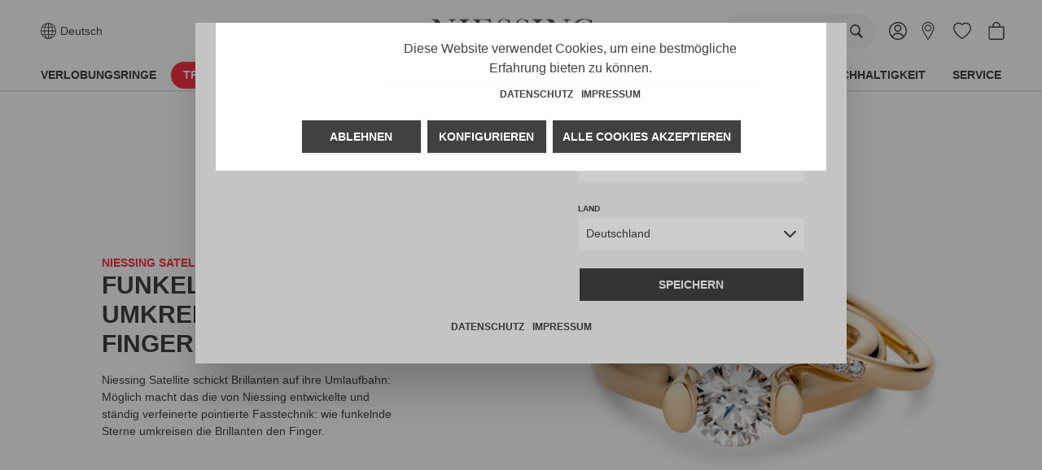

--- FILE ---
content_type: text/html; charset=UTF-8
request_url: https://niessing.com/de-CH/TRAURINGE/Love-Story-Ringe/Satellite/
body_size: 38492
content:

<!DOCTYPE html>

<html lang="de-DE"
      itemscope="itemscope"
      >

                                
    <head>
        
                                    <meta charset="utf-8">
            
                            <meta name="viewport"
                      content="width=device-width, initial-scale=1, shrink-to-fit=no">
            
            
	<!-- pinterest -->
	<meta name="p:domain_verify" content="1010a50d7d6b6c2da935e4172095ddac"/>
	<!-- pinterest -->

	                <meta name="author"
                      content="">
                <meta name="robots"
                      content="index,follow">
                <meta name="revisit-after"
                      content="15 days">
                <meta name="keywords"
                      content="Gold, Platin, Designschmuck, Brillant , Diamantringe, Ringe für Frauen, minimalistische Goldringe mit Diamanten, schmucktrends, moderner Schmuck, trendiger schmuck, niessing schmuck, niessing ringe, schmuck bestellen, designer ringe, Niessing Satellite">
                <meta name="description"
                      content="Niessing Satellite schickt Brillanten auf ihre Umlaufbahn - Wie funkelnde Sterne umkreisen die Brillanten den Finger.">
            


                    
                        <meta property="og:type" content="website"/>
        
                    <meta property="og:site_name" content="Niessing"/>
        
                    <meta property="og:url" content="https://niessing.com/de-CH/Trauringe/Love-Story-Ringe/Satellite/"/>
        
                                    <meta property="og:title" content="Niessing Satellite"/>
                    
                                    <meta property="og:description" content="Niessing Satellite schickt Brillanten auf ihre Umlaufbahn - Wie funkelnde Sterne umkreisen die Brillanten den Finger."/>
                    
                                    <meta property="og:image" content="https://niessing.com/media/30/9d/a6/1704446636/Niessing_Corporate-Design_Logo_Wortmarke_4c_Gray.png?ts=1704446636"/>
                    
                    <meta name="twitter:card" content="website"/>
        
                    <meta name="twitter:site" content="Niessing"/>
        
                                    <meta property="twitter:title" content="Niessing Satellite"/>
                    
                                    <meta property="twitter:description" content="Niessing Satellite schickt Brillanten auf ihre Umlaufbahn - Wie funkelnde Sterne umkreisen die Brillanten den Finger."/>
                    
                                    <meta property="twitter:image" content="https://niessing.com/media/30/9d/a6/1704446636/Niessing_Corporate-Design_Logo_Wortmarke_4c_Gray.png?ts=1704446636"/>
                        
                            <meta 
                      content="Niessing">
                <meta 
                      content="">
                <meta 
                      content="true">
                <meta 
                      content="https://niessing.com/media/30/9d/a6/1704446636/Niessing_Corporate-Design_Logo_Wortmarke_4c_Gray.png?ts=1704446636">
            
                                            <meta name="theme-color"
                      content="#FFFFFF">
                            
            	        

                
                    <script type="application/ld+json">
            [{"@context":"https:\/\/schema.org","@type":"BreadcrumbList","itemListElement":[{"@type":"ListItem","position":1,"name":"Trauringe","item":"https:\/\/niessing.com\/de-CH\/Trauringe\/"},{"@type":"ListItem","position":2,"name":"Love Story Ringe","item":"https:\/\/niessing.com\/de-CH\/navigation\/7c4dff0215f14b19bb00f87a69a3f86a"},{"@type":"ListItem","position":3,"name":"Satellite","item":"https:\/\/niessing.com\/de-CH\/Trauringe\/Love-Story-Ringe\/Satellite\/"}]}]
        </script>
            

                    <link rel="shortcut icon"
                  href="https://niessing.com/media/37/08/46/1747397529/favicon.ico?ts=1747397529">
        
                                <link rel="apple-touch-icon"
                  href="/bundles/niessingtheme/assets/logo/niessing-android-chrome-192x192.png">
                    
        <link rel="canonical" href="https://niessing.com/de-CH/Trauringe/Love-Story-Ringe/Satellite/" />
                    <title >Niessing Satellite</title>
        
        	<link rel="preload" href="/bundles/niessingtheme/assets/fonts/sans/TheSansC5-3_Light.woff2" as="font" type="font/woff2" crossorigin>
	<link rel="preload" href="/bundles/niessingtheme/assets/fonts/sans/TheSansC5-5_Plain.woff2" as="font" type="font/woff2" crossorigin>
	<link rel="preload" href="/bundles/niessingtheme/assets/fonts/sans/TheSansC5-7_Bold.woff2" as="font" type="font/woff2" crossorigin>
	<link rel="preload" href="/bundles/niessingtheme/assets/fonts/sans/TheSansC5-8_ExtraBold.woff2" as="font" type="font/woff2" crossorigin>
	<meta name="google-site-verification" content="bvIrg3Dy0juIykL3MTjr4DfC_kJvpd5mVzmH-0Glepo" />
	                                                                    <link rel="stylesheet"
                      href="https://niessing.com/theme/fe9fbda6f581e2adca3b9b6d40f1e240/css/all.css?1764577472">
                                    

    
    
    
            <style>
            :root {
                --moorl-advanced-search-width: 600px;
            }
        </style>
    

                        <script>
        window.features = {"V6_5_0_0":true,"v6.5.0.0":true,"V6_6_0_0":true,"v6.6.0.0":true,"V6_7_0_0":false,"v6.7.0.0":false,"DISABLE_VUE_COMPAT":false,"disable.vue.compat":false,"ACCESSIBILITY_TWEAKS":false,"accessibility.tweaks":false,"ADMIN_VITE":false,"admin.vite":false,"TELEMETRY_METRICS":false,"telemetry.metrics":false,"CACHE_REWORK":false,"cache.rework":false};
    </script>
        
                                                
            <script>
            window.dataLayer = window.dataLayer || [];
            function gtag() { dataLayer.push(arguments); }

            (() => {
                const analyticsStorageEnabled = document.cookie.split(';').some((item) => item.trim().includes('google-analytics-enabled=1'));
                const adsEnabled = document.cookie.split(';').some((item) => item.trim().includes('google-ads-enabled=1'));

                // Always set a default consent for consent mode v2
                gtag('consent', 'default', {
                    'ad_user_data': adsEnabled ? 'granted' : 'denied',
                    'ad_storage': adsEnabled ? 'granted' : 'denied',
                    'ad_personalization': adsEnabled ? 'granted' : 'denied',
                    'analytics_storage': analyticsStorageEnabled ? 'granted' : 'denied'
                });
            })();
        </script>
            

    
                                            <script                     type="text/javascript">
                window.ga4CustomUrl = '';
            </script>
            
                                                                                        
    
                                                                                                <script                         type="text/javascript">
                    window.ga4RemarketingEnabled = false;
                    window.googleAnalyticsEnabled = false;
                    window.googleAdsEnabled = false;
                    window.ga4AdvancedAdsEnabled = false;
                    window.ga4Enabled = false;
                    window.googleTagEnabled = false;


                                        window.ga4CookieConfig = 'standardCookies';
                    
                                        window.ga4cookieListener = false;
                                                            window.generateLeadValue = '1';
                                        window.ga4Currency = 'CHF';
                                        window.transationIdMethod = "hashedOrderId";
                                    </script>
                                                            <script                             type="text/javascript">
                        window.ga4TagId = 'GTM-WBJV7N2';
                        window.dataLayer = window.dataLayer || [];
                        window.googleTagEnabled = true;
                        window.ga4Enabled = true;
                        window.ga4controllerName = 'navigation';
                        window.ga4controllerAction = 'index';
                        window.ga4activeNavigationId = '3e95d47913944bf8be653c29e83ed72c';
                        window.ga4activeNavigationName = '';
                        window.ga4affiliation = 'Niessing CH';
                        window.ga4salesChannelName = 'Niessing CH';
                        window.ga4salesChannelId = 'c7b40b2569464d60893514b0ff74b06b';
                                                window.ga4enableUserId = true;
                                                                        window.ga4upCoupon = false;
                                                                        window.ga4gpCoupon = false;
                                            </script>
                                                                                            <script                             type="text/javascript">
                        window.googleAnalyticsEnabled = true;
                    </script>
                                    

                                    <script                         type="text/javascript">
                    window.ga4UserLoggedIn = false;
                    if (localStorage.getItem("loginSent")) localStorage.removeItem("loginSent")
                </script>
            
                            <script                         type="text/javascript">
                                        window.ga4RemarketingEnabled = true;
                                        window.googleAdsEnabled = true;
                                        window.ga4AdvancedAdsEnabled = true;
                                                            window.adsValueNetto = false;
                                        window.adsWithShipping = !!'1';
                                        window.transationIdMethod = "hashedOrderId";
                                                            window.customTagManager = false;
                                    </script>

                                                        <script                     type="text/javascript">
                if (window.googleAdsEnabled !== true && window.googleAnalyticsEnabled !== true) {
                    window.ga4Enabled = false;
                }
            </script>
            
                
                        <script                     type="text/javascript">
                window.ga4Product = {};
            </script>
                                                    
                                                                    
                                                    
                                                                        
                
                                                                                                                                                                                                                                                                                                                                                                                                                                                                                                                                                                                                                                                                                                                                                                                                                                                                                                                                                                                                                                                                                                                                                                                                                                                                                                                                                                                
                                                    
                                                    
                                    <script                             type="text/javascript">
                        window.ga4Product['fdd3beaac7f4abb6a69656f6c11544dc'] = {
                            item_brand: '',
                            item_name: 'Niessing Satellite Colors oval',
                            item_id: 'fdd3beaac7f4abb6a69656f6c11544dc',
                            currency: 'CHF',
                            item_variant: 'Modellnummer N321570 - Online verfügbar 0 - Kategorie RINGE - Kollektion SATELLITE - Trageort 01 - Breite 2,2 - Höhe 2,6 - Führendes Maß 1 2,2 - Führendes Maß 2 2,6 - Material Au 750 - Niessing Color Sand Gray - Textur Satin - OFINNEN Gloss - Gesamtanzahl Steine 50 - Steinanzahl 50 - Steinmaterial Diamant - Cut Brillant - Fassart Pointiert - Carat 0,01 - Color G - Clarity VS2 - Steinanzahl 2 0 - Steinanzahl 3 0 - Steinanzahl 4 0 - Steinanzahl 5 0 - Steinanzahl 6 0 - Steinanzahl 7 0 - Steinanzahl 8 0 - Steinanzahl 9 0 ',
                            price: '4625',
                            extra: {
                                minPurchase: '1',
                                shopware_id: 'fdd3beaac7f4abb6a69656f6c11544dc',
                                realPrice: '4625',
                                item_startPrice: '4625',
                                item_hasGraduatedPrice: '1',
                                taxRate: '19',
                                cheapest: '4625',
                            }
                        };
                                                    window.ga4Product['fdd3beaac7f4abb6a69656f6c11544dc']['item_list_id'] = '3e95d47913944bf8be653c29e83ed72c';
                            window.ga4Product['fdd3beaac7f4abb6a69656f6c11544dc']['item_list_name'] = '';
                                                                                                                                                                            window.ga4Product['fdd3beaac7f4abb6a69656f6c11544dc']['item_category'] = 'Home';
                                                                                                                                                                window.ga4Product['fdd3beaac7f4abb6a69656f6c11544dc']['item_category2'] = 'Trauringe';
                                                                                                                                                                window.ga4Product['fdd3beaac7f4abb6a69656f6c11544dc']['item_category3'] = 'Schmuck';
                                                                                                                                        </script>
                                            
                                                                    
                                                    
                                                                        
                
                                                                                                                                                                                                                                                                                                                                                                                                                                                                                                                                                                                                                                                                                                                                                                                                                                                                                                                                                                                                                                                                                                                                                                                                                                                                                                                                                                                                                                                                        
                                                    
                                                    
                                    <script                             type="text/javascript">
                        window.ga4Product['34801692d5dd05e16fb1bf5ee72028b5'] = {
                            item_brand: '',
                            item_name: 'Niessing Satellite Colors rechteck',
                            item_id: '34801692d5dd05e16fb1bf5ee72028b5',
                            currency: 'CHF',
                            item_variant: 'Modellnummer N321581 - Online verfügbar 0 - Kategorie RINGE - Kollektion SATELLITE - Trageort 01 - Breite 1,7 - Höhe 2,6 - Führendes Maß 1 1,7 - Führendes Maß 2 2,6 - Material Au 750 - Niessing Color Supla Grenadine - Textur Satin - OFINNEN Gloss - OFKANTE Gloss - OFSEITE Satin - Gesamtanzahl Steine 50 - Steinanzahl 50 - Steinmaterial Diamant - Cut Brillant - Fassart Pointiert - Carat 0,01 - Color G - Clarity VS2 - Steinanzahl 2 0 - Steinanzahl 3 0 - Steinanzahl 4 0 - Steinanzahl 5 0 - Steinanzahl 6 0 - Steinanzahl 7 0 - Steinanzahl 8 0 - Steinanzahl 9 0 ',
                            price: '4625',
                            extra: {
                                minPurchase: '1',
                                shopware_id: '34801692d5dd05e16fb1bf5ee72028b5',
                                realPrice: '4625',
                                item_startPrice: '4625',
                                item_hasGraduatedPrice: '1',
                                taxRate: '19',
                                cheapest: '4625',
                            }
                        };
                                                    window.ga4Product['34801692d5dd05e16fb1bf5ee72028b5']['item_list_id'] = '3e95d47913944bf8be653c29e83ed72c';
                            window.ga4Product['34801692d5dd05e16fb1bf5ee72028b5']['item_list_name'] = '';
                                                                                                                                                                            window.ga4Product['34801692d5dd05e16fb1bf5ee72028b5']['item_category'] = 'Home';
                                                                                                                                                                window.ga4Product['34801692d5dd05e16fb1bf5ee72028b5']['item_category2'] = 'Trauringe';
                                                                                                                                                                window.ga4Product['34801692d5dd05e16fb1bf5ee72028b5']['item_category3'] = 'Schmuck';
                                                                                                                                        </script>
                                            
                                                                    
                                                    
                                                                        
                
                                                                                                                                                                                                                                                                                                                                                                                                                                                                                                                                                                                                                                                                                                                                                                                                                                                                                                                                                                                                                                                                                                                                                                                                                                                                                                                                                                                
                                                    
                                                    
                                    <script                             type="text/javascript">
                        window.ga4Product['a8a39ac668380a10526e7771a4ccbe0b'] = {
                            item_brand: '',
                            item_name: 'Niessing Satellite Curves',
                            item_id: 'a8a39ac668380a10526e7771a4ccbe0b',
                            currency: 'CHF',
                            item_variant: 'Modellnummer N351591 - Online verfügbar 0 - Kategorie RINGE - Kollektion SATELLITE - Trageort 01 - Breite 3 - Höhe 2,1 - Führendes Maß 1 3 - Führendes Maß 2 2,1 - Material Au 750 - Niessing Color Classic Yellow - Textur Gloss - OFINNEN Gloss - Gesamtanzahl Steine 25 - Steinanzahl 25 - Steinmaterial Diamant - Cut Brillant - Fassart Pointiert - Carat 0,05 - Color F - Clarity VS - Steinanzahl 2 0 - Steinanzahl 3 0 - Steinanzahl 4 0 - Steinanzahl 5 0 - Steinanzahl 6 0 - Steinanzahl 7 0 - Steinanzahl 8 0 - Steinanzahl 9 0 ',
                            price: '6525',
                            extra: {
                                minPurchase: '1',
                                shopware_id: 'a8a39ac668380a10526e7771a4ccbe0b',
                                realPrice: '6525',
                                item_startPrice: '6525',
                                item_hasGraduatedPrice: '1',
                                taxRate: '19',
                                cheapest: '6525',
                            }
                        };
                                                    window.ga4Product['a8a39ac668380a10526e7771a4ccbe0b']['item_list_id'] = '3e95d47913944bf8be653c29e83ed72c';
                            window.ga4Product['a8a39ac668380a10526e7771a4ccbe0b']['item_list_name'] = '';
                                                                                                                                                                            window.ga4Product['a8a39ac668380a10526e7771a4ccbe0b']['item_category'] = 'Home';
                                                                                                                                                                window.ga4Product['a8a39ac668380a10526e7771a4ccbe0b']['item_category2'] = 'Trauringe';
                                                                                                                                                                window.ga4Product['a8a39ac668380a10526e7771a4ccbe0b']['item_category3'] = 'Schmuck';
                                                                                                                                        </script>
                                        
    
            
                            
    

                            
            
                
                                    <script>
                    window.useDefaultCookieConsent = true;
                </script>
                    
                                <script>
                window.activeNavigationId = '3e95d47913944bf8be653c29e83ed72c';
                window.router = {
                    'frontend.cart.offcanvas': '/de-CH/checkout/offcanvas',
                    'frontend.cookie.offcanvas': '/de-CH/cookie/offcanvas',
                    'frontend.checkout.finish.page': '/de-CH/checkout/finish',
                    'frontend.checkout.info': '/de-CH/widgets/checkout/info',
                    'frontend.menu.offcanvas': '/de-CH/widgets/menu/offcanvas',
                    'frontend.cms.page': '/de-CH/widgets/cms',
                    'frontend.cms.navigation.page': '/de-CH/widgets/cms/navigation',
                    'frontend.account.addressbook': '/de-CH/widgets/account/address-book',
                    'frontend.country.country-data': '/de-CH/country/country-state-data',
                    'frontend.app-system.generate-token': '/de-CH/app-system/Placeholder/generate-token',
                    };
                window.salesChannelId = 'c7b40b2569464d60893514b0ff74b06b';
            </script>
        
                                <script>
                
                window.breakpoints = {"xs":0,"sm":576,"md":768,"lg":992,"xl":1200,"xxl":1400};
            </script>
        
                                    <script>
                    window.customerLoggedInState = 0;

                    window.wishlistEnabled = 1;
                </script>
                    
                    <script src="https://niessing.com/bundles/neon6configurator/storefront/jquery-3.5.1.slim.min.js?1764577464"></script>

                            <script>
                window.themeAssetsPublicPath = 'https://niessing.com/theme/a83bbc33336343d4b10ab04783fa0726/assets/';
            </script>
        
                                                            <script>
                        window.themeJsPublicPath = 'https://niessing.com/theme/fe9fbda6f581e2adca3b9b6d40f1e240/js/';
                    </script>
                                            <script type="text/javascript" src="https://niessing.com/theme/fe9fbda6f581e2adca3b9b6d40f1e240/js/storefront/storefront.js?1764577472" defer></script>
                                            <script type="text/javascript" src="https://niessing.com/theme/fe9fbda6f581e2adca3b9b6d40f1e240/js/swag-pay-pal/swag-pay-pal.js?1764577472" defer></script>
                                            <script type="text/javascript" src="https://niessing.com/theme/fe9fbda6f581e2adca3b9b6d40f1e240/js/moorl-foundation/moorl-foundation.js?1764577472" defer></script>
                                            <script type="text/javascript" src="https://niessing.com/theme/fe9fbda6f581e2adca3b9b6d40f1e240/js/moorl-merchant-finder/moorl-merchant-finder.js?1764577472" defer></script>
                                            <script type="text/javascript" src="https://niessing.com/theme/fe9fbda6f581e2adca3b9b6d40f1e240/js/neti-next-cms-element-builder/neti-next-cms-element-builder.js?1764577472" defer></script>
                                            <script type="text/javascript" src="https://niessing.com/theme/fe9fbda6f581e2adca3b9b6d40f1e240/js/onacy-lang-and-delivery-select/onacy-lang-and-delivery-select.js?1764577472" defer></script>
                                            <script type="text/javascript" src="https://niessing.com/theme/fe9fbda6f581e2adca3b9b6d40f1e240/js/pickware-dhl/pickware-dhl.js?1764577472" defer></script>
                                            <script type="text/javascript" src="https://niessing.com/theme/fe9fbda6f581e2adca3b9b6d40f1e240/js/pickware-shipping-bundle/pickware-shipping-bundle.js?1764577472" defer></script>
                                            <script type="text/javascript" src="https://niessing.com/theme/fe9fbda6f581e2adca3b9b6d40f1e240/js/onacy-filter-groups/onacy-filter-groups.js?1764577472" defer></script>
                                            <script type="text/javascript" src="https://niessing.com/theme/fe9fbda6f581e2adca3b9b6d40f1e240/js/onacy-merchant-extension/onacy-merchant-extension.js?1764577472" defer></script>
                                            <script type="text/javascript" src="https://niessing.com/theme/fe9fbda6f581e2adca3b9b6d40f1e240/js/d-i-sco-g-a4/d-i-sco-g-a4.js?1764577472" defer></script>
                                            <script type="text/javascript" src="https://niessing.com/theme/fe9fbda6f581e2adca3b9b6d40f1e240/js/nds-captchas/nds-captchas.js?1764577472" defer></script>
                                            <script type="text/javascript" src="https://niessing.com/theme/fe9fbda6f581e2adca3b9b6d40f1e240/js/onacy-consent-manager/onacy-consent-manager.js?1764577472" defer></script>
                                            <script type="text/javascript" src="https://niessing.com/theme/fe9fbda6f581e2adca3b9b6d40f1e240/js/payrexx-payment-gateway-s-w6/payrexx-payment-gateway-s-w6.js?1764577472" defer></script>
                                            <script type="text/javascript" src="https://niessing.com/theme/fe9fbda6f581e2adca3b9b6d40f1e240/js/onacy-hide-cookiebanner/onacy-hide-cookiebanner.js?1764577472" defer></script>
                                            <script type="text/javascript" src="https://niessing.com/theme/fe9fbda6f581e2adca3b9b6d40f1e240/js/neon6-configurator/neon6-configurator.js?1764577472" defer></script>
                                            <script type="text/javascript" src="https://niessing.com/theme/fe9fbda6f581e2adca3b9b6d40f1e240/js/onacy-contrast-toggle/onacy-contrast-toggle.js?1764577472" defer></script>
                                            <script type="text/javascript" src="https://niessing.com/theme/fe9fbda6f581e2adca3b9b6d40f1e240/js/niessing-theme/niessing-theme.js?1764577472" defer></script>
                                                        

    
    
        </head>


        
    <body class="    is-ctl-navigation is-act-index

    ">

                            
    
    
            <div class="skip-to-content bg-primary-subtle text-primary-emphasis visually-hidden-focusable overflow-hidden">
            <div class="container d-flex justify-content-center">
                                                                                        <a href="#content-main" class="skip-to-content-link d-inline-flex text-decoration-underline m-1 p-2 fw-bold gap-2">
                                Zum Hauptinhalt springen
                            </a>
                                            
                                                                        <a href="#header-main-search-input" class="skip-to-content-link d-inline-flex text-decoration-underline m-1 p-2 fw-bold gap-2 d-none d-sm-block">
                                Zur Suche springen
                            </a>
                                            
                                                                        <a href="#main-navigation-menu" class="skip-to-content-link d-inline-flex text-decoration-underline m-1 p-2 fw-bold gap-2 d-none d-lg-block">
                                Zur Hauptnavigation springen
                            </a>
                                                                        </div>
        </div>
        
    
        <script type="text/javascript" src="https://niessing.com/bundles/onacylanganddeliveryselect/js/language-switch.js?1764577464"></script>
    <script>
        let langSwitch = new AutomaticBrowserRedirect({"zh":"https:\/\/niessing.cn\/zh-CN","ja":"https:\/\/niessing.jp\/ja-JP","de":"https:\/\/niessing.com\/de-DE","nl":"https:\/\/niessing.com\/nl-NL","en":"https:\/\/niessing.com\/en-DE"});
        langSwitch.redirect('/navigation/3e95d47913944bf8be653c29e83ed72c');
    </script>
                                
                <noscript class="noscript-main">
                
    <div role="alert"
                  class="alert alert-info alert-has-icon">
                                                                        
                                                                                                                                                            <span class="icon icon-info" aria-hidden="true">
                                        <svg xmlns="http://www.w3.org/2000/svg" xmlns:xlink="http://www.w3.org/1999/xlink" width="24" height="24" viewBox="0 0 24 24"><defs><path d="M12 7c.5523 0 1 .4477 1 1s-.4477 1-1 1-1-.4477-1-1 .4477-1 1-1zm1 9c0 .5523-.4477 1-1 1s-1-.4477-1-1v-5c0-.5523.4477-1 1-1s1 .4477 1 1v5zm11-4c0 6.6274-5.3726 12-12 12S0 18.6274 0 12 5.3726 0 12 0s12 5.3726 12 12zM12 2C6.4772 2 2 6.4772 2 12s4.4772 10 10 10 10-4.4772 10-10S17.5228 2 12 2z" id="icons-default-info" /></defs><use xlink:href="#icons-default-info" fill="#758CA3" fill-rule="evenodd" /></svg>
                    </span>
                                                        
                                    
                    <div class="alert-content-container">
                                                    
                                                        <div class="alert-content">                                                    Um unseren Shop in vollem Umfang nutzen zu können, empfehlen wir Ihnen Javascript in Ihrem Browser zu aktivieren.
                                                                </div>                
                                                                </div>
            </div>
            </noscript>
        

                    <header class="header-main">
                            <div class="container">
                    			<div class="row align-items-center header-row">
							<div class="col-auto d-lg-none">
											<button class="btn nav-main-toggle-btn header-actions-btn test" type="button" data-off-canvas-menu="true" aria-label="Menü">
															                                                                                                        <span class="icon icon-stack">
                                        <svg xmlns="http://www.w3.org/2000/svg" xmlns:xlink="http://www.w3.org/1999/xlink" width="24" height="24" viewBox="0 0 24 24"><defs><path d="M3 13c-.5523 0-1-.4477-1-1s.4477-1 1-1h18c.5523 0 1 .4477 1 1s-.4477 1-1 1H3zm0-7c-.5523 0-1-.4477-1-1s.4477-1 1-1h18c.5523 0 1 .4477 1 1s-.4477 1-1 1H3zm0 14c-.5523 0-1-.4477-1-1s.4477-1 1-1h18c.5523 0 1 .4477 1 1s-.4477 1-1 1H3z" id="icons-default-stack" /></defs><use xlink:href="#icons-default-stack" fill="#758CA3" fill-rule="evenodd" /></svg>
                    </span>
    													</button>
									</div>
			
							<div class="col-4 d-none d-lg-block order-lg-1">
					                
            <div class="top-bar-nav-item top-bar-language">
            	                                                                                                        <span class="icon icon-globe icon-sm">
                                        <svg version="1.1" id="globe" xmlns="http://www.w3.org/2000/svg" xmlns:xlink="http://www.w3.org/1999/xlink" x="0px" y="0px"
	 viewBox="0 0 256 256" style="enable-background:new 0 0 256 256;" xml:space="preserve">
<path d="M127.9,1.4C58.1,1.4,1.4,58.1,1.4,127.9s56.7,126.5,126.4,126.5s126.5-56.7,126.5-126.5S197.6,1.4,127.9,1.4z M12.8,133.5
	h45c0.4,17.2,2.6,33.4,6.3,48H26C18.3,167,13.6,150.8,12.8,133.5z M133.5,63V13.2c17.5,3.4,33,22.5,42.7,49.8
	C176.2,63,133.5,63,133.5,63z M179.7,74.2c4,14.6,6.5,30.9,7,48h-53.2v-48H179.7z M122.2,13.2V63H79.5
	C89.3,35.7,104.8,16.6,122.2,13.2z M122.2,74.2v48H69c0.4-17.2,2.9-33.5,7-48H122.2z M57.8,122.2h-45c0.8-17.3,5.5-33.6,13.2-48
	h38.2C60.4,88.8,58.2,105,57.8,122.2z M69,133.5h53.2v48H76C72,167,69.5,150.6,69,133.5z M122.2,192.8v49.7
	c-17.5-3.4-33-22.5-42.7-49.8L122.2,192.8L122.2,192.8z M133.5,242.5v-49.7h42.7C166.4,220,150.9,239.1,133.5,242.5z M133.5,181.5
	v-48h53.2c-0.4,17.2-2.9,33.5-7,48H133.5z M197.9,133.5h45c-0.8,17.3-5.5,33.6-13.2,48h-38.2C195.3,166.9,197.5,150.7,197.9,133.5z
	 M197.9,122.2c-0.4-17.2-2.6-33.4-6.3-48h38.2c7.7,14.5,12.3,30.8,13.2,48H197.9z M223,63h-34.7c-6-18.6-14.7-34-25-44.7
	C187.8,26.2,208.7,42.1,223,63z M92.4,18.2C82,29,73.4,44.4,67.4,63H32.7C47,42.1,67.9,26.2,92.4,18.2z M32.7,192.8h34.7
	c6,18.6,14.7,34,25,44.7C67.9,229.5,47,213.6,32.7,192.8z M163.3,237.5c10.4-10.7,19-26.1,25-44.7H223
	C208.7,213.6,187.8,229.5,163.3,237.5z"/>
</svg>

                    </span>
    			
	<span class="top-bar-nav-text" data-onacy-lang-and-delivery-select-options='{
		        "activeLanguageId": "cd1f98c651c64e048f9b52d6dfc8a763",
		        "referrerURL": "/de-CH",
		        "redirectTo":"frontend.navigation.page",
		        "redirectparameters":{
					"_httpCache":"1","navigationId":"3e95d47913944bf8be653c29e83ed72c"				},
		        "show":"1"
			    }'>

		Deutsch
	</span>
	        </div>
    				</div>
			
							<div class="col-auto order-lg-5">
					<div class="header-location">
							<a href="https://niessing.com/de-CH/Store-Locator" class="btn locations-btn header-actions-btn icon-hover" type="button" title="Standorte">
		                                                                                                        <span class="icon icon-location">
                                        <svg version="1.1" id="location" xmlns="http://www.w3.org/2000/svg" xmlns:xlink="http://www.w3.org/1999/xlink" x="0px"
	 y="0px" viewBox="0 0 45.9 67.7" style="enable-background:new 0 0 45.9 67.7;" xml:space="preserve">
<g>
	<path d="M43.5,12.8c-2.9-6-8.3-10.3-14.7-12c-1.5-0.4-3-0.6-4.5-0.8h-2.6c-0.2,0-0.4,0.1-0.6,0.1c-1.7,0.3-3.4,0.6-5.1,1
		C11.2,2.6,7,5.7,4.2,9.9c-2.2,3.2-3.6,6.9-4,10.8c-0.3,3.3,0.2,6.6,1.4,9.7c1.6,4.5,3.6,9,5.9,13.2c4.3,7.9,8.9,15.6,14,23
		c0.4,0.4,0.8,0.8,1.2,1.1h0.8c0.5-0.3,0.9-0.7,1.2-1.1c5-7.3,9.6-14.8,13.7-22.6c2-3.8,3.8-7.8,5.5-11.8c1.1-2.4,1.8-5,2.1-7.7
		C46.2,20.5,45.4,16.4,43.5,12.8z M41.8,27.3c-1.6,5-3.7,9.9-6.2,14.5c-3.7,7.1-7.9,13.9-12.3,20.6c-0.1,0.1-0.2,0.2-0.3,0.4l0,0
		c-0.5-0.8-1-1.5-1.5-2.2c-5.4-8.1-10.1-16.5-14.3-25.3c-1.5-3.1-2.7-6.3-3.4-9.7c-0.6-2.9-0.3-6,0.7-8.8C6.1,11.6,10,7.3,15.2,5.1
		c6.4-2.7,13.7-1.9,19.3,2.1c3.3,2.4,5.8,5.8,7.1,9.7C42.7,20.3,42.8,23.9,41.8,27.3z"/>
	<path d="M23,10.1c-7,0-12.7,5.6-12.8,12.7c0,7,5.6,12.7,12.6,12.8h0.1c7,0,12.7-5.6,12.8-12.7C35.7,15.8,30,10.1,23,10.1z
		 M24.9,31.9h-0.1c-0.6,0.1-1.1,0.2-1.7,0.2H23c-0.5,0-0.9-0.1-1.4-0.1c-0.1,0-0.3,0-0.4,0c-5-0.9-8.4-5.8-7.4-10.8
		c0.7-3.6,3.3-6.4,6.9-7.3l0,0c0.1,0,0.2-0.1,0.3-0.1c0.4-0.1,0.8-0.1,1.2-0.1c0.2,0,0.4-0.1,0.7-0.1H23c0.1,0,0.1,0,0.2,0
		c5.1,0,9.3,4.2,9.2,9.3C32.2,27.3,29.2,31,24.9,31.9z"/>
</g>
</svg>

                    </span>
    		                                                                                                        <span class="icon icon-location-fill">
                                        <svg version="1.1" id="location-fill" xmlns="http://www.w3.org/2000/svg" xmlns:xlink="http://www.w3.org/1999/xlink" x="0px"
	 y="0px" viewBox="0 0 45.9 67.7" style="enable-background:new 0 0 45.9 67.7;" xml:space="preserve">
<g>
	<path d="M43.5,12.8c-2.9-6-8.3-10.3-14.7-12c-1.5-0.4-3-0.6-4.5-0.8h-2.6c-0.2,0-0.4,0.1-0.6,0.1c-1.7,0.3-3.4,0.6-5.1,1
		C11.2,2.6,7,5.7,4.2,9.9c-2.2,3.2-3.6,6.9-4,10.8c-0.3,3.3,0.2,6.6,1.4,9.7c1.6,4.5,3.6,9,5.9,13.2c4.3,7.9,8.9,15.6,14,23
		c0.4,0.4,0.8,0.8,1.2,1.1h0.8c0.5-0.3,0.9-0.7,1.2-1.1c5-7.3,9.6-14.8,13.7-22.6c2-3.8,3.8-7.8,5.5-11.8c1.1-2.4,1.8-5,2.1-7.7
		C46.2,20.5,45.4,16.4,43.5,12.8z M22.8,35.6c-7-0.1-12.6-5.8-12.6-12.8C10.3,15.7,16,10.1,23,10.1s12.7,5.7,12.7,12.8
		c-0.1,7.1-5.8,12.7-12.8,12.7H22.8z"/>
	<path d="M23.2,13.6c-0.1,0-0.1,0-0.2,0h-0.1c-0.3,0-0.5,0.1-0.7,0.1c-0.4,0-0.8,0-1.2,0.1c-0.1,0-0.2,0.1-0.3,0.1
		c-3.6,0.9-6.2,3.7-6.9,7.3c-1,5,2.4,9.9,7.4,10.8h0.4c0.5,0,0.9,0.1,1.4,0.1h0.1c0.6,0,1.1-0.1,1.7-0.2h0.1c4.3-0.9,7.3-4.6,7.5-9
		C32.5,17.8,28.3,13.6,23.2,13.6z"/>
</g>
</svg>

                    </span>
    	</a>
					</div>
				</div>
			
							<div class="col header-logo-col order-lg-2">
					    <div class="header-logo-main">
                    <a class="header-logo-main-link"
               href="/de-CH/"
               title="Zur Startseite gehen">
                                    <picture class="header-logo-picture">
                                                                                    <source srcset="/bundles/niessingtheme/assets/logo/niessing-logo.svg"
                                        media="(min-width: 768px) and (max-width: 991px)">
                                                    
                                                                                    <source srcset="/bundles/niessingtheme/assets/logo/niessing-logo.svg"
                                        media="(max-width: 767px)">
                                                    
                                                                                    <img src="https://niessing.com/media/30/9d/a6/1704446636/Niessing_Corporate-Design_Logo_Wortmarke_4c_Gray.png?ts=1704446636"
                                     alt="Zur Startseite gehen"
                                     class="img-fluid header-logo-main-img">
                                                                        </picture>
                            </a>
            </div>
				</div>
			
												<div class="col-auto d-none d-lg-block order-lg-6">
						<div class="header-wishlist">
							<a class="btn header-wishlist-btn header-actions-btn icon-hover" href="/de-CH/wishlist" title="Merkzettel" aria-label="Merkzettel">
									
	
	
			<span class="header-wishlist-icon">
			                                                                                                        <span class="icon icon-heart">
                                        <svg version="1.1" id="heart" xmlns="http://www.w3.org/2000/svg" xmlns:xlink="http://www.w3.org/1999/xlink" x="0px" y="0px"
	 viewBox="0 0 300.9 282.1" style="enable-background:new 0 0 300.9 282.1;" xml:space="preserve">
<path id="Pfad_1108" d="M153.8,21.5c-1.1,1-2.2,2.1-3.3,3.2c-1.1-1.1-2.2-2.2-3.3-3.2c-85.5-78.7-285.1,70.1,3.3,260.6
	C438.8,91.5,239.2-57.2,153.8,21.5z M268.7,140c-17.3,34.1-53.3,75-118.2,119.6C85.5,214.9,49.5,174,32.2,139.9
	c-15.4-24.8-17.7-55.7-5.9-82.5c17.9-34.7,60.5-48.3,95.2-30.4c5.6,2.9,10.8,6.5,15.4,10.8l13.5,13.9l13.5-13.9
	c28.7-26.4,73.4-24.5,99.9,4.2c4.3,4.6,7.9,9.8,10.8,15.4C286.4,84.2,284.2,115.1,268.7,140z"/>
</svg>

                    </span>
    			                                                                                                        <span class="icon icon-heart-fill">
                                        <svg version="1.1" id="heart-fill" xmlns="http://www.w3.org/2000/svg" xmlns:xlink="http://www.w3.org/1999/xlink" x="0px"
	 y="0px" viewBox="0 0 82.8 77.6" style="enable-background:new 0 0 82.8 77.6;" xml:space="preserve">
<path d="M41.4,77.2c-78.6-51.9-24.2-92.5-0.9-71.1c0.3,0.3,0.6,0.6,0.9,0.9c0.3-0.3,0.6-0.6,0.9-0.9C65.6-15.2,120,25.3,41.4,77.2z"
	/>
</svg>

                    </span>
    			<span 
				class="header-wishlist-badge" 
				id="wishlist-basket" 
				data-wishlist-storage="true" 
				data-wishlist-storage-options="{&quot;listPath&quot;:&quot;\/de-CH\/wishlist\/list&quot;,&quot;mergePath&quot;:&quot;\/de-CH\/wishlist\/merge&quot;,&quot;pageletPath&quot;:&quot;\/de-CH\/wishlist\/merge\/pagelet&quot;}" 
				data-wishlist-widget="true" 
				data-wishlist-widget-options="{&quot;showCounter&quot;:true}">
			</span>
		</span>
								</a>
						</div>
					</div>
							
							<div class="col-auto order-lg-4 pe-2 pe-md-default">
					<div class="account-menu">
						    <div class="dropdown">
        	<button class="btn account-menu-btn header-actions-btn" type="button" id="accountWidget" data-account-menu="true" data-bs-toggle="dropdown" aria-haspopup="true" aria-expanded="false" aria-label="Ihr Konto" title="Ihr Konto">
		                                                                                                        <span class="icon icon-user">
                                        <svg version="1.1" id="user" xmlns="http://www.w3.org/2000/svg" xmlns:xlink="http://www.w3.org/1999/xlink" x="0px" y="0px"
	 viewBox="0 0 19.8 19.8" style="enable-background:new 0 0 19.8 19.8;" xml:space="preserve">
<path d="M10,3C8.9,3,7.9,3.4,7.1,4.1C6.3,4.8,5.9,5.8,5.9,6.9C5.9,8,6.3,9,7,9.8C7.7,10.5,8.7,11,9.8,11c0,0,0,0,0,0c0,0,0,0,0,0
	c2.2,0,4-1.7,4-3.9C13.9,4.9,12.1,3,10,3z M9.8,9.7C9.8,9.7,9.8,9.7,9.8,9.7c-0.7,0-1.4-0.3-1.9-0.8C7.4,8.3,7.2,7.7,7.2,6.9
	c0-1.5,1.3-2.7,2.7-2.6c1.5,0,2.7,1.3,2.6,2.7C12.5,8.5,11.3,9.7,9.8,9.7z M9.9,0C9.9,0,9.9,0,9.9,0c-2.6,0-5.1,1-7,2.9
	C1,4.8,0,7.2,0,9.9c0,2.9,1.2,5.6,3.4,7.5c0,0,0,0,0,0c1.8,1.5,4,2.4,6.4,2.4l0-0.3l0,0.3c0,0,0.1,0,0.1,0l0,0
	c2.4,0,4.6-0.9,6.4-2.4c0,0,0,0,0,0c2.2-1.9,3.4-4.6,3.4-7.5C19.8,4.4,15.3,0,9.9,0z M9.8,18.5c-1.9,0-3.7-0.7-5.2-1.8
	c0.6-2,2.5-3.4,4.7-3.3c1,0,1.9,0.1,2.8,0.3c1.5,0.5,2.6,1.6,3.1,3.1C13.7,17.8,11.8,18.4,9.8,18.5L9.8,18.5
	C9.9,18.5,9.9,18.5,9.8,18.5z M16.2,15.7c-0.7-1.6-2-2.8-3.8-3.4c-1-0.2-2.1-0.4-3.1-0.3c-2.5-0.1-4.8,1.4-5.7,3.7
	C2.1,14.1,1.3,12,1.3,9.9c0-2.3,0.9-4.4,2.5-6.1c1.6-1.6,3.8-2.5,6.1-2.5c0,0,0,0,0,0c4.7,0,8.6,3.9,8.6,8.6v0
	C18.5,12,17.6,14.1,16.2,15.7z"/>
</svg>

                    </span>
    	</button>

                    <div class="dropdown-menu dropdown-menu-end account-menu-dropdown js-account-menu-dropdown"
                 aria-labelledby="accountWidget">
                

        
            <div class="offcanvas-header">
                            <button class="btn btn-light offcanvas-close js-offcanvas-close">
                                                                                                                                                    <span class="icon icon-x icon-sm">
                                        <svg xmlns="http://www.w3.org/2000/svg" xmlns:xlink="http://www.w3.org/1999/xlink" width="24" height="24" viewBox="0 0 24 24"><defs><path d="m10.5858 12-7.293-7.2929c-.3904-.3905-.3904-1.0237 0-1.4142.3906-.3905 1.0238-.3905 1.4143 0L12 10.5858l7.2929-7.293c.3905-.3904 1.0237-.3904 1.4142 0 .3905.3906.3905 1.0238 0 1.4143L13.4142 12l7.293 7.2929c.3904.3905.3904 1.0237 0 1.4142-.3906.3905-1.0238.3905-1.4143 0L12 13.4142l-7.2929 7.293c-.3905.3904-1.0237.3904-1.4142 0-.3905-.3906-.3905-1.0238 0-1.4143L10.5858 12z" id="icons-default-x" /></defs><use xlink:href="#icons-default-x" fill="#758CA3" fill-rule="evenodd" /></svg>
                    </span>
                        
                                            Menü schließen
                                    </button>
                    </div>
    
            <div class="offcanvas-body">
                <div class="account-menu">
                                    <div class="dropdown-header account-menu-header">
                    Ihr Konto
                </div>
                    
                                    <div class="account-menu-login">
                                            <a href="/de-CH/account/login"
                           title="Anmelden"
                           class="btn btn-primary account-menu-login-button">
                            Anmelden
                        </a>
                    
                                            <div class="account-menu-register">
                            oder <a href="/de-CH/account/login"
                                                                            title="Registrieren">registrieren</a>
                        </div>
                                    </div>
                    
                    <div class="account-menu-links">
                    <div class="header-account-menu">
        <div class="card account-menu-inner">
                                        
                                                <nav class="list-group list-group-flush account-aside-list-group">
                                                                                    <a href="/de-CH/account"
                                   title="Übersicht"
                                   class="list-group-item list-group-item-action account-aside-item"
                                   >
                                    Übersicht
                                </a>
                            
                                                            <a href="/de-CH/account/profile"
                                   title="Persönliches Profil"
                                   class="list-group-item list-group-item-action account-aside-item"
                                   >
                                    Persönliches Profil
                                </a>
                            
                                                            <a href="/de-CH/account/address"
                                   title="Adressen"
                                   class="list-group-item list-group-item-action account-aside-item"
                                   >
                                    Adressen
                                </a>
                            
                                                                                                                        <a href="/de-CH/account/payment"
                                   title="Zahlungsarten"
                                   class="list-group-item list-group-item-action account-aside-item"
                                   >
                                    Zahlungsarten
                                </a>
                                                            
                                                            <a href="/de-CH/account/order"
                                   title="Bestellungen"
                                   class="list-group-item list-group-item-action account-aside-item"
                                   >
                                    Bestellungen
                                </a>
                                                                        </nav>
                            
                                                </div>
    </div>
            </div>
            </div>
        </div>
                </div>
            </div>
					</div>
				</div>
			
							<div class="col-auto order-lg-7 pe-2 pe-md-default">
					<div class="header-cart" data-off-canvas-cart="true">
						<a class="btn header-cart-btn header-actions-btn" href="/de-CH/checkout/cart" data-cart-widget="true" title="WARENKORB" aria-label="WARENKORB">
								<span class="header-cart-icon">
		                                                                                                        <span class="icon icon-cart">
                                        <svg version="1.1" id="cart" xmlns="http://www.w3.org/2000/svg" xmlns:xlink="http://www.w3.org/1999/xlink" x="0px"
	 y="0px" viewBox="0 0 144.7 165.4" style="enable-background:new 0 0 144.7 165.4;" xml:space="preserve">
<path id="Pfad_1130" d="M108.6,36.2c0-20-16.2-36.2-36.2-36.2S36.2,16.2,36.2,36.2v5.2H0v103.4c0,11.4,9.3,20.7,20.7,20.7h103.4
	c11.4,0,20.7-9.3,20.7-20.7V41.4h-36.2C108.6,41.4,108.6,36.2,108.6,36.2z M46.5,36.2c0-14.3,11.6-25.8,25.8-25.8S98.1,22,98.1,36.2
	v5.2H46.5V36.2z M134.4,51.7v93c0,5.7-4.6,10.3-10.3,10.3H20.7c-5.7,0-10.3-4.6-10.3-10.3v-93C10.4,51.7,134.4,51.7,134.4,51.7z"/>
</svg>

                    </span>
    	</span>
							</a>
					</div>
				</div>
			
							<div class="col-auto d-lg-none">
					<div class="search-toggle">
						<button class="btn header-actions-btn search-toggle-btn js-search-toggle-btn collapsed" type="button" data-bs-toggle="collapse" data-bs-target="#searchCollapse" aria-expanded="false" aria-controls="searchCollapse" aria-label="Suchen">
							                                                                                                        <span class="icon icon-search">
                                        <svg xmlns="http://www.w3.org/2000/svg" xmlns:xlink="http://www.w3.org/1999/xlink" width="24" height="24" viewBox="0 0 24 24"><defs><path d="M10.0944 16.3199 4.707 21.707c-.3905.3905-1.0237.3905-1.4142 0-.3905-.3905-.3905-1.0237 0-1.4142L8.68 14.9056C7.6271 13.551 7 11.8487 7 10c0-4.4183 3.5817-8 8-8s8 3.5817 8 8-3.5817 8-8 8c-1.8487 0-3.551-.627-4.9056-1.6801zM15 16c3.3137 0 6-2.6863 6-6s-2.6863-6-6-6-6 2.6863-6 6 2.6863 6 6 6z" id="icons-default-search" /></defs><use xlink:href="#icons-default-search" fill="#758CA3" fill-rule="evenodd" /></svg>
                    </span>
    							<span class="search-toggle-active">
								                                                                                                        <span class="icon icon-x">
                                        <svg xmlns="http://www.w3.org/2000/svg" xmlns:xlink="http://www.w3.org/1999/xlink" width="24" height="24" viewBox="0 0 24 24"><use xlink:href="#icons-default-x" fill="#758CA3" fill-rule="evenodd" /></svg>
                    </span>
    							</span>
						</button>
					</div>
				</div>
			
							<div class="col-12 col-lg-3 order-lg-3 header-search-col">
					
    <div class="collapse"
         id="searchCollapse">
        <div class="header-search">
                            <form action="/de-CH/search"
                      method="get"
                      data-search-widget="true"
                      data-search-widget-options="{&quot;searchWidgetMinChars&quot;:2}"
                      data-url="/de-CH/suggest?search="
                      class="header-search-form">
                    	<div class="position-relative search-input-group">
					<input type="search"
				id="header-main-search-input"
				name="search"
				class="form-control header-search-input"
				autocomplete="off"
				autocapitalize="off"
				aria-label="Suchbegriff eingeben ..."
				value=""
			>
		
					<button type="submit" class="btn btn-sm header-search-btn header-close-btn js-search-close-btn" aria-label="Suchen">
				<span class="header-search-icon">
					                                                                                                        <span class="icon icon-search icon-xs">
                                        <svg version="1.1" id="search" xmlns="http://www.w3.org/2000/svg" xmlns:xlink="http://www.w3.org/1999/xlink" x="0px" y="0px"
	 viewBox="0 0 244.3 250" style="enable-background:new 0 0 244.3 250;" xml:space="preserve">
<path d="M104.2,1.6C47.2-0.8,0.5,45,1.6,101.6c0.9,51.1,44.7,95.1,95.8,96.3c20.3,0.5,39.1-5.3,54.9-15.3l62.2,62.2
	c4.8,4.8,12.6,4.8,17.5,0l7.1-7.1c4.8-4.8,4.8-12.7,0-17.5l-61.3-61.1c13.1-17.2,20.9-38.8,20.2-62.4
	C196.5,47.2,153.7,3.8,104.2,1.6z M84.1,25.4c51.5-9.2,95.2,34.6,86,86c-5.3,29.8-28.9,53.4-58.7,58.7c-51.5,9.2-95.2-34.6-86-86
	C30.7,54.3,54.3,30.7,84.1,25.4z"/>
</svg>

                    </span>
    					                                                                                                        <span class="icon icon-arrow-head-right icon-xs icon-white icon-focus">
                                        <svg xmlns="http://www.w3.org/2000/svg" xmlns:xlink="http://www.w3.org/1999/xlink" width="24" height="24" viewBox="0 0 24 24"><defs><path id="icons-default-arrow-head-right" d="m11.5 7.9142 10.2929 10.293c.3905.3904 1.0237.3904 1.4142 0 .3905-.3906.3905-1.0238 0-1.4143l-11-11c-.3905-.3905-1.0237-.3905-1.4142 0l-11 11c-.3905.3905-.3905 1.0237 0 1.4142.3905.3905 1.0237.3905 1.4142 0L11.5 7.9142z" /></defs><use transform="rotate(90 11.5 12)" xlink:href="#icons-default-arrow-head-right" fill="#758CA3" fill-rule="evenodd" /></svg>
                    </span>
    				</span>
			</button>
			</div>
                </form>
                    </div>
    </div>
				</div>
					</div>
	                </div>
                        <div class="nav-main">
                                        <div class="main-navigation"
         id="mainNavigation"
         data-flyout-menu="true">
                    <div class="container">
                                    <nav class="nav main-navigation-menu"
                        id="main-navigation-menu"
                        aria-label="Hauptnavigation"
                        itemscope="itemscope"
                        >
                        
                        
                                                    
                                                                                            
                                			<a class="nav-link main-navigation-link " href="https://niessing.com/de-CH/Verlobungsringe/"   data-flyout-menu-trigger="1438691da6af403db6bf4b49871a09e2"   title="Verlobungsringe">
			<div class="main-navigation-link-text">
				<span >Verlobungsringe</span>
			</div>
		</a>
	                                                                                            
                                			<a class="nav-link main-navigation-link active " href="https://niessing.com/de-CH/Trauringe/"   data-flyout-menu-trigger="a404e9c2d78941ab94cd3583f3bec66c"   title="Trauringe">
			<div class="main-navigation-link-text">
				<span >Trauringe</span>
			</div>
		</a>
	                                                                                            
                                			<a class="nav-link main-navigation-link " href="https://niessing.com/de-CH/Spannringe/"   data-flyout-menu-trigger="e9f9561c204043ce819a3ecb9d54cc1c"   title="Spannringe">
			<div class="main-navigation-link-text">
				<span >Spannringe</span>
			</div>
		</a>
	                                                                                            
                                			<a class="nav-link main-navigation-link " href="https://niessing.com/de-CH/Schmuck/"   data-flyout-menu-trigger="c488463862e9494abd700f2ba68326a6"   title="Schmuck">
			<div class="main-navigation-link-text">
				<span >Schmuck</span>
			</div>
		</a>
	                                                                                            
                                			<a class="nav-link main-navigation-link " href="https://niessing.com/de-CH/Uhren/"    title="Uhren">
			<div class="main-navigation-link-text">
				<span >Uhren</span>
			</div>
		</a>
	                                                                                            
                                			<a class="nav-link main-navigation-link " href="https://niessing.com/de-CH/NOW/"   data-flyout-menu-trigger="97e8de6b216c49c28eba14a3ba1f985d"   title="NOW">
			<div class="main-navigation-link-text">
				<span >NOW</span>
			</div>
		</a>
	                                                                                            
                                			<div class="nav-link main-navigation-link link-spacer "  title="|">
			<div class="main-navigation-link-text">
				<span >|</span>
			</div>
		</div>
	                                                                                            
                                			<a class="nav-link main-navigation-link " href="https://niessing.com/de-CH/Manufaktur/"    title="Manufaktur">
			<div class="main-navigation-link-text">
				<span >Manufaktur</span>
			</div>
		</a>
	                                                                                            
                                			<a class="nav-link main-navigation-link " href="https://niessing.com/de-CH/Design/"    title="Design">
			<div class="main-navigation-link-text">
				<span >Design</span>
			</div>
		</a>
	                                                                                            
                                			<a class="nav-link main-navigation-link " href="https://niessing.com/de-CH/Nachhaltigkeit/"    title="Nachhaltigkeit">
			<div class="main-navigation-link-text">
				<span >Nachhaltigkeit</span>
			</div>
		</a>
	                                                                                            
                                			<a class="nav-link main-navigation-link " href="https://niessing.com/de-CH/Service/"    title="Service">
			<div class="main-navigation-link-text">
				<span >Service</span>
			</div>
		</a>
	                                                                                            
                                			<a class="nav-link main-navigation-link d-lg-none" href="https://niessing.com/de-CH/Store-Locator/"    title="Händlersuche">
			<div class="main-navigation-link-text">
				<span >Händlersuche</span>
			</div>
		</a>
	                                                                        </nav>
                
                                                                                                                                                                                                                                                                                                                                                                                                                                                                                                                                                                                                                                                                                                                                                                                                                                                                                            
                                                                        <div class="navigation-flyouts">
                                                                                                                                                                                                        <div class="navigation-flyout"
                                                     data-flyout-menu-id="1438691da6af403db6bf4b49871a09e2">
                                                    <div class="container">
                                                                                                                            
    	<div class="navigation-flyout-close js-close-flyout-menu">
		                                                                                                        <span class="icon icon-x icon-sm">
                                        <svg xmlns="http://www.w3.org/2000/svg" xmlns:xlink="http://www.w3.org/1999/xlink" width="24" height="24" viewBox="0 0 24 24"><use xlink:href="#icons-default-x" fill="#758CA3" fill-rule="evenodd" /></svg>
                    </span>
    	</div>

            <div class="row navigation-flyout-content">
            	<div class="col-8">
		<div class="navigation-flyout-categories">
							                            	
					
	
	<div class="row navigation-flyout-categories is-level-0">
																	
									                <div class="col-4 navigation-flyout-col">
                                                                        <a class="nav-item nav-link navigation-flyout-link is-level-0"
                               href="https://niessing.com/de-CH/Verlobungsringe/Solitaerringe/"
                               
                                                              title="Solitärringe">
                                <span >Solitärringe</span>
                            </a>
                                            
                                                                        	
		
	
	<div class="navigation-flyout-categories is-level-1">
																	
									<div class="navigation-flyout-col">
																					<a class="nav-item nav-link navigation-flyout-link is-level-1" href="https://niessing.com/de-CH/Verlobungsringe/Solitaerringe/Amatis/"   title="Amatis">
									<span >Amatis</span>
								</a>
													
																						
		
	
	<div class="navigation-flyout-categories is-level-2">
											</div>
																		</div>
																				
									<div class="navigation-flyout-col">
																					<a class="nav-item nav-link navigation-flyout-link is-level-1" href="https://niessing.com/de-CH/Verlobungsringe/Solitaerringe/Princess/"   title="Princess">
									<span >Princess</span>
								</a>
													
																						
		
	
	<div class="navigation-flyout-categories is-level-2">
											</div>
																		</div>
																				
									<div class="navigation-flyout-col">
																					<a class="nav-item nav-link navigation-flyout-link is-level-1" href="https://niessing.com/de-CH/Niessing-Art-Deco/N4019551-81-31212000000000000101000001S101010H0-180404372101010"   title="Art Déco">
									<span >Art Déco</span>
								</a>
													
																						
		
	
	<div class="navigation-flyout-categories is-level-2">
											</div>
																		</div>
																				
									<div class="navigation-flyout-col">
																					<a class="nav-item nav-link navigation-flyout-link is-level-1" href="https://niessing.com/de-CH/Niessing-Woven-Love/N4019101-81-31210000000000000101000101S101010H0-180404372101010"   title="Woven Love">
									<span >Woven Love</span>
								</a>
													
																						
		
	
	<div class="navigation-flyout-categories is-level-2">
											</div>
																		</div>
																				
									<div class="navigation-flyout-col">
																					<a class="nav-item nav-link navigation-flyout-link is-level-1" href="https://niessing.com/de-CH/Niessing-Lily/N3819621-61-42048000000000000121010001S101010H0-180254365101010"   title="Lily">
									<span >Lily</span>
								</a>
													
																						
		
	
	<div class="navigation-flyout-categories is-level-2">
											</div>
																		</div>
																				
									<div class="navigation-flyout-col">
																					<a class="nav-item nav-link navigation-flyout-link is-level-1" href="https://niessing.com/de-CH/Niessing-Stella/N3319701-72-11211000000000000101000001S101013F0-160164366101010"   title="Stella">
									<span >Stella</span>
								</a>
													
																						
		
	
	<div class="navigation-flyout-categories is-level-2">
											</div>
																		</div>
																				
									<div class="navigation-flyout-col">
																					<a class="nav-item nav-link navigation-flyout-link is-level-1" href="https://niessing.com/de-CH/Niessing-Lotus/N33194421-51213000000000000101010101S101014G0-300254368101010"   title="Lotus">
									<span >Lotus</span>
								</a>
													
																						
		
	
	<div class="navigation-flyout-categories is-level-2">
											</div>
																		</div>
														</div>
                                                            </div>
            
																				
									                <div class="col-4 navigation-flyout-col">
                                                                        <a class="nav-item nav-link navigation-flyout-link is-level-0"
                               href="https://niessing.com/de-CH/Verlobungsringe/Spannringe/"
                               
                                                              title="Spannringe">
                                <span >Spannringe</span>
                            </a>
                                            
                                                                        	
		
	
	<div class="navigation-flyout-categories is-level-1">
																	
									<div class="navigation-flyout-col">
																					<a class="nav-item nav-link navigation-flyout-link is-level-1" href="https://niessing.com/de-CH/Verlobungsringe/Spannringe/Spannring-Heaven/"   title="Spannring Heaven">
									<span >Spannring Heaven</span>
								</a>
													
																						
		
	
	<div class="navigation-flyout-categories is-level-2">
											</div>
																		</div>
																				
									<div class="navigation-flyout-col">
																					<a class="nav-item nav-link navigation-flyout-link is-level-1" href="https://niessing.com/de-CH/Verlobungsringe/Spannringe/Spannring-Lucia/"   title="Spannring Lucia">
									<span >Spannring Lucia</span>
								</a>
													
																						
		
	
	<div class="navigation-flyout-categories is-level-2">
											</div>
																		</div>
																				
									<div class="navigation-flyout-col">
																					<a class="nav-item nav-link navigation-flyout-link is-level-1" href="https://niessing.com/de-CH/Verlobungsringe/Spannringe/Spannring-Verlauf/"   title="Spannring Verlauf">
									<span >Spannring Verlauf</span>
								</a>
													
																						
		
	
	<div class="navigation-flyout-categories is-level-2">
											</div>
																		</div>
																				
									<div class="navigation-flyout-col">
																					<a class="nav-item nav-link navigation-flyout-link is-level-1" href="https://niessing.com/de-CH/Niessing-Spannring-Antares/N3419832-62-61211000000000000111000001S101013F0-160804358101010"   title="Spannring Antares">
									<span >Spannring Antares</span>
								</a>
													
																						
		
	
	<div class="navigation-flyout-categories is-level-2">
											</div>
																		</div>
																				
									<div class="navigation-flyout-col">
																					<a class="nav-item nav-link navigation-flyout-link is-level-1" href="https://niessing.com/de-CH/Niessing-Spannring-Rund/N1417924-54-51213000000000000101000001S101013F0-500804166101010"   title="Spannring Rund">
									<span >Spannring Rund</span>
								</a>
													
																						
		
	
	<div class="navigation-flyout-categories is-level-2">
											</div>
																		</div>
																				
									<div class="navigation-flyout-col">
																					<a class="nav-item nav-link navigation-flyout-link is-level-1" href="https://niessing.com/de-CH/Niessing-Spannring-Oval/N1417934-53-12048000000000000110000001S101014G0-250804366101010"   title="Spannring Oval">
									<span >Spannring Oval</span>
								</a>
													
																						
		
	
	<div class="navigation-flyout-categories is-level-2">
											</div>
																		</div>
																				
									<div class="navigation-flyout-col">
																					<a class="nav-item nav-link navigation-flyout-link is-level-1" href="https://niessing.com/de-CH/Verlobungsringe/Spannringe/Spannring-HighEnd/"   title="Spannring HighEnd">
									<span >Spannring HighEnd</span>
								</a>
													
																						
		
	
	<div class="navigation-flyout-categories is-level-2">
											</div>
																		</div>
														</div>
                                                            </div>
            
											</div>
                        
					</div>
	</div>

            			<div class="col-4">
			<div class="navigation-flyout-teaser">
									                            <a class="navigation-flyout-teaser-image-container"
                               href="https://niessing.com/de-CH/Verlobungsringe/"
                                                              title="Verlobungsringe">
                                                    
                        
                        
    
    
    
        
                
        
                
                    
            <img src="https://niessing.com/media/56/a1/24/1677061631/TrK_Tonneau_Amatis_N331961-02-navigation-flyout-760x616.jpg?ts=1677061631"                             srcset="https://niessing.com/media/56/a1/24/1677061631/TrK_Tonneau_Amatis_N331961-02-navigation-flyout-760x616.jpg?ts=1677061631 800w, https://niessing.com/media/56/a1/24/1677061631/TrK_Tonneau_Amatis_N331961-02-navigation-flyout-760x616.jpg?ts=1677061631 1920w, https://niessing.com/media/56/a1/24/1677061631/TrK_Tonneau_Amatis_N331961-02-navigation-flyout-760x616.jpg?ts=1677061631 400w"                                 sizes="310px"
                                         class="navigation-flyout-teaser-image" data-object-fit="cover" loading="lazy"        />
                                </a>
                        
											<div class="navigation-flyout-description mt-4">
							<div>Ein Verlobungsring, der fast nur aus Brillanten besteht: Wie funkelnde Sterne umkreisen feine Brillanten den Finger und betonen noch die Schönheit des kostbaren Verlobungssolitärs. <br></div><div><a target="_self" href="https://niessing.com/de-CH/Niessing-Amatis-Highlights/N331961221210000000000000101010101S101014G0-3004040S101014G0-010185454101010">Mehr</a></div>
						</div>
												</div>
		</div>
	        </div>
                                                                                                                </div>
                                                </div>
                                                                                                                                                                                                                                                            <div class="navigation-flyout"
                                                     data-flyout-menu-id="a404e9c2d78941ab94cd3583f3bec66c">
                                                    <div class="container">
                                                                                                                            
    	<div class="navigation-flyout-close js-close-flyout-menu">
		                                                                                                        <span class="icon icon-x icon-sm">
                                        <svg xmlns="http://www.w3.org/2000/svg" xmlns:xlink="http://www.w3.org/1999/xlink" width="24" height="24" viewBox="0 0 24 24"><use xlink:href="#icons-default-x" fill="#758CA3" fill-rule="evenodd" /></svg>
                    </span>
    	</div>

            <div class="row navigation-flyout-content">
            	<div class="col-8">
		<div class="navigation-flyout-categories">
							                            	
					
	
	<div class="row navigation-flyout-categories is-level-0">
																	
									                <div class="col-4 navigation-flyout-col">
                                                                        <div class="nav-item nav-link navigation-flyout-link is-level-0"
                                 title="Trauring Konfigurator">
                                <span >Trauring Konfigurator</span>
                            </div>
                                            
                                                                        	
		
	
	<div class="navigation-flyout-categories is-level-1">
																	
									<div class="navigation-flyout-col">
																					<a class="nav-item nav-link navigation-flyout-link is-level-1" href="https://niessing.com/de-CH/configurator"   title="Trauringe konfigurieren">
									<span >Trauringe konfigurieren</span>
								</a>
													
																						
		
	
	<div class="navigation-flyout-categories is-level-2">
											</div>
																		</div>
														</div>
                                                            </div>
            
																				
									                <div class="col-4 navigation-flyout-col">
                                                                        <div class="nav-item nav-link navigation-flyout-link is-level-0"
                                 title="Love Story Ringe">
                                <span >Love Story Ringe</span>
                            </div>
                                            
                                                                        	
		
	
	<div class="navigation-flyout-categories is-level-1">
																	
									<div class="navigation-flyout-col">
																					<a class="nav-item nav-link navigation-flyout-link is-level-1" href="https://niessing.com/de-CH/Trauringe/Love-Story-Ringe/Art-Deco/"   title="Art Déco">
									<span >Art Déco</span>
								</a>
													
																						
		
	
	<div class="navigation-flyout-categories is-level-2">
											</div>
																		</div>
																				
									<div class="navigation-flyout-col">
																					<a class="nav-item nav-link navigation-flyout-link is-level-1" href="https://niessing.com/de-CH/Niessing-Triangle/N401586"   title="Triangle ">
									<span >Triangle </span>
								</a>
													
																						
		
	
	<div class="navigation-flyout-categories is-level-2">
											</div>
																		</div>
																				
									<div class="navigation-flyout-col">
																					<a class="nav-item nav-link navigation-flyout-link is-level-1" href="https://niessing.com/de-CH/Niessing-Woven-Love/N401510"   title="Woven Love">
									<span >Woven Love</span>
								</a>
													
																						
		
	
	<div class="navigation-flyout-categories is-level-2">
											</div>
																		</div>
																				
									<div class="navigation-flyout-col">
																					<a class="nav-item nav-link navigation-flyout-link is-level-1" href="https://niessing.com/de-CH/Niessing-Unita/N18109232-1121R000000000000373710004368101010"   title="Unita">
									<span >Unita</span>
								</a>
													
																						
		
	
	<div class="navigation-flyout-categories is-level-2">
											</div>
																		</div>
																				
									<div class="navigation-flyout-col">
																					<a class="nav-item nav-link navigation-flyout-link is-level-1" href="https://niessing.com/de-CH/Niessing-Tango/N18103031-81213121000000000101010101S101014G0-010104368101010"   title="Tango">
									<span >Tango</span>
								</a>
													
																						
		
	
	<div class="navigation-flyout-categories is-level-2">
											</div>
																		</div>
																				
									<div class="navigation-flyout-col">
																					<a class="nav-item nav-link navigation-flyout-link is-level-1" href="https://niessing.com/de-CH/Niessing-Unfold/N401525"   title="Unfold">
									<span >Unfold</span>
								</a>
													
																						
		
	
	<div class="navigation-flyout-categories is-level-2">
											</div>
																		</div>
																				
									<div class="navigation-flyout-col">
																					<a class="nav-item nav-link navigation-flyout-link is-level-1" href="https://niessing.com/de-CH/Niessing-Leaf/N4015203-521210000000000000101000002S101014G0-003354372101010"   title="Leaf">
									<span >Leaf</span>
								</a>
													
																						
		
	
	<div class="navigation-flyout-categories is-level-2">
											</div>
																		</div>
																				
									<div class="navigation-flyout-col">
																					<a class="nav-item nav-link navigation-flyout-link is-level-1" href="https://niessing.com/de-CH/Niessing-Duo/N401572"   title="Duo ">
									<span >Duo </span>
								</a>
													
																						
		
	
	<div class="navigation-flyout-categories is-level-2">
											</div>
																		</div>
																				
									<div class="navigation-flyout-col">
																					<a class="nav-item nav-link navigation-flyout-link is-level-1" href="https://niessing.com/de-CH/Niessing-Tricolor/N401573"   title="Tricolor">
									<span >Tricolor</span>
								</a>
													
																						
		
	
	<div class="navigation-flyout-categories is-level-2">
											</div>
																		</div>
															<div class="flyout-categories-extend-actions js-category-extend" data-navigation-flyout-extend="true">
					<button class="btn btn-link btn-arrow js-extend-show" aria-label="Alle ansehen">
						<span class="extend-show">Alle ansehen</span>
					</button>
					<button class="btn btn-link btn-arrow-back js-extend-hide" aria-label="Zurück">
						<span class="extend-hide">Zurück</span>
					</button>
				</div>

				<div class="flyout-categories-extended js-flyout-extend">
																							
													<div class="navigation-flyout-col">
																											<a class="nav-item nav-link navigation-flyout-link is-level-1" href="https://niessing.com/de-CH/Niessing-Sun/N401530"   title="Sun">
											<span >Sun</span>
										</a>
																	
																												
		
	
	<div class="navigation-flyout-categories is-level-2">
											</div>
																								</div>
																														
													<div class="navigation-flyout-col">
																											<a class="nav-item nav-link navigation-flyout-link is-level-1" href="https://niessing.com/de-CH/Niessing-Moon/N401535"   title="Moon">
											<span >Moon</span>
										</a>
																	
																												
		
	
	<div class="navigation-flyout-categories is-level-2">
											</div>
																								</div>
																														
													<div class="navigation-flyout-col">
																											<a class="nav-item nav-link navigation-flyout-link is-level-1" href="https://niessing.com/de-CH/Trauringe/Love-Story-Ringe/Hammerschlag-Linea/"   title="Hammerschlag Linea">
											<span >Hammerschlag Linea</span>
										</a>
																	
																												
		
	
	<div class="navigation-flyout-categories is-level-2">
											</div>
																								</div>
																														
													<div class="navigation-flyout-col">
																											<a class="nav-item nav-link navigation-flyout-link is-level-1" href="https://niessing.com/de-CH/Niessing-Refugium-Ring/N3515365-51-6121R121200000000101010101S101014G0-010254366101010"   title="Refugium">
											<span >Refugium</span>
										</a>
																	
																												
		
	
	<div class="navigation-flyout-categories is-level-2">
											</div>
																								</div>
																														
													<div class="navigation-flyout-col">
																											<a class="nav-item nav-link navigation-flyout-link is-level-1" href="https://niessing.com/de-CH/Niessing-Memory/GRPN331051"   title="Memory">
											<span >Memory</span>
										</a>
																	
																												
		
	
	<div class="navigation-flyout-categories is-level-2">
											</div>
																								</div>
																														
													<div class="navigation-flyout-col">
																											<a class="nav-item nav-link navigation-flyout-link is-level-1" href="https://niessing.com/de-CH/Niessing-Seele/N33159362-3121R1211121R0000373700004372101010"   title="Seele">
											<span >Seele</span>
										</a>
																	
																												
		
	
	<div class="navigation-flyout-categories is-level-2">
											</div>
																								</div>
																														
													<div class="navigation-flyout-col">
																											<a class="nav-item nav-link navigation-flyout-link is-level-1" href="https://niessing.com/de-CH/Niessing-Herz/N36157063-31211000000000000111100004372101010"   title="Herz">
											<span >Herz</span>
										</a>
																	
																												
		
	
	<div class="navigation-flyout-categories is-level-2">
											</div>
																								</div>
																														
													<div class="navigation-flyout-col">
																											<a class="nav-item nav-link navigation-flyout-link is-level-1" href="https://niessing.com/de-CH/Trauringe/Love-Story-Ringe/Square/"   title="Square">
											<span >Square</span>
										</a>
																	
																												
		
	
	<div class="navigation-flyout-categories is-level-2">
											</div>
																								</div>
																														
													<div class="navigation-flyout-col">
																											<a class="nav-item nav-link navigation-flyout-link is-level-1" href="https://niessing.com/de-CH/Niessing-Signum/N151025"   title="Signum">
											<span >Signum</span>
										</a>
																	
																												
		
	
	<div class="navigation-flyout-categories is-level-2">
											</div>
																								</div>
																														
													<div class="navigation-flyout-col">
																											<a class="nav-item nav-link navigation-flyout-link is-level-1" href="https://niessing.com/de-CH/Trauringe/Love-Story-Ringe/Performance/"   title="Performance">
											<span >Performance</span>
										</a>
																	
																												
		
	
	<div class="navigation-flyout-categories is-level-2">
											</div>
																								</div>
																														
													<div class="navigation-flyout-col">
																											<a class="nav-item nav-link navigation-flyout-link is-level-1" href="https://niessing.com/de-CH/Niessing-Aura-Tonneau/GRPN331531"   title="Aura">
											<span >Aura</span>
										</a>
																	
																												
		
	
	<div class="navigation-flyout-categories is-level-2">
											</div>
																								</div>
																														
													<div class="navigation-flyout-col">
																											<a class="nav-item nav-link navigation-flyout-link is-level-1" href="https://niessing.com/de-CH/Niessing-Solaris-Tonneau/GRPN331521"   title="Solaris">
											<span >Solaris</span>
										</a>
																	
																												
		
	
	<div class="navigation-flyout-categories is-level-2">
											</div>
																								</div>
																														
													<div class="navigation-flyout-col">
																											<a class="nav-item nav-link navigation-flyout-link is-level-1" href="https://niessing.com/de-CH/Niessing-Spannring-Balance/N35193132-62048000000000000371010371S101014G0-100804358101010"   title="Balance">
											<span >Balance</span>
										</a>
																	
																												
		
	
	<div class="navigation-flyout-categories is-level-2">
											</div>
																								</div>
																														
													<div class="navigation-flyout-col">
																											<a class="nav-item nav-link navigation-flyout-link is-level-1 active" href="https://niessing.com/de-CH/Trauringe/Love-Story-Ringe/Satellite/"   title="Satellite">
											<span >Satellite</span>
										</a>
																	
																												
		
	
	<div class="navigation-flyout-categories is-level-2">
											</div>
																								</div>
																														
													<div class="navigation-flyout-col">
																											<a class="nav-item nav-link navigation-flyout-link is-level-1" href="https://niessing.com/de-CH/Niessing-Satellite-Orbit-Ring/N35192222-212110000000000001111101040S101014G0-010185555101010"   title="Satellite Orbit">
											<span >Satellite Orbit</span>
										</a>
																	
																												
		
	
	<div class="navigation-flyout-categories is-level-2">
											</div>
																								</div>
																														
													<div class="navigation-flyout-col">
																											<a class="nav-item nav-link navigation-flyout-link is-level-1" href="https://niessing.com/de-CH/Niessing-Fusion/N21151551-71210141012100000121212121S101014G0-020104372101010"   title="Fusion">
											<span >Fusion</span>
										</a>
																	
																												
		
	
	<div class="navigation-flyout-categories is-level-2">
											</div>
																								</div>
																														
													<div class="navigation-flyout-col">
																											<a class="nav-item nav-link navigation-flyout-link is-level-1" href="https://niessing.com/de-CH/Trauringe/Love-Story-Ringe/Symbolon/"   title="Symbolon">
											<span >Symbolon</span>
										</a>
																	
																												
		
	
	<div class="navigation-flyout-categories is-level-2">
											</div>
																								</div>
																														
													<div class="navigation-flyout-col">
																											<a class="nav-item nav-link navigation-flyout-link is-level-1" href="https://niessing.com/de-CH/Niessing-Bluete/N331528"   title="Blüte">
											<span >Blüte</span>
										</a>
																	
																												
		
	
	<div class="navigation-flyout-categories is-level-2">
											</div>
																								</div>
																														
													<div class="navigation-flyout-col">
																											<a class="nav-item nav-link navigation-flyout-link is-level-1" href="https://niessing.com/de-CH/Niessing-Flux/N351010"   title="Flux">
											<span >Flux</span>
										</a>
																	
																												
		
	
	<div class="navigation-flyout-categories is-level-2">
											</div>
																								</div>
																														
													<div class="navigation-flyout-col">
																											<a class="nav-item nav-link navigation-flyout-link is-level-1" href="https://niessing.com/de-CH/Niessing-Inside/N301593"   title="Inside">
											<span >Inside</span>
										</a>
																	
																												
		
	
	<div class="navigation-flyout-categories is-level-2">
											</div>
																								</div>
																														
													<div class="navigation-flyout-col">
																											<a class="nav-item nav-link navigation-flyout-link is-level-1" href="https://niessing.com/de-CH/Niessing-Traces-of-Love/NN02373222048000000000000101000001S101014G0-020104568101010"   title="Traces of Love">
											<span >Traces of Love</span>
										</a>
																	
																												
		
	
	<div class="navigation-flyout-categories is-level-2">
											</div>
																								</div>
																														
													<div class="navigation-flyout-col">
																											<a class="nav-item nav-link navigation-flyout-link is-level-1" href="https://niessing.com/de-CH/Trauringe/Love-Story-Ringe/Soulmate/"   title="Soulmate">
											<span >Soulmate</span>
										</a>
																	
																												
		
	
	<div class="navigation-flyout-categories is-level-2">
											</div>
																								</div>
																</div>
						</div>
                                                            </div>
            
											</div>
                        
					</div>
	</div>

            			<div class="col-4">
			<div class="navigation-flyout-teaser">
									                            <a class="navigation-flyout-teaser-image-container"
                               href="https://niessing.com/de-CH/Trauringe/"
                                                              title="Trauringe">
                                                    
                        
                        
    
    
    
        
                
        
                
                    
            <img src="https://niessing.com/media/52/44/4c/1677061631/TrK_Oval_Farbkreis_N000000-03-navigation-flyout-760x616.jpg?ts=1677061631"                             srcset="https://niessing.com/media/52/44/4c/1677061631/TrK_Oval_Farbkreis_N000000-03-navigation-flyout-760x616.jpg?ts=1677061631 1920w, https://niessing.com/media/52/44/4c/1677061631/TrK_Oval_Farbkreis_N000000-03-navigation-flyout-760x616.jpg?ts=1677061631 800w, https://niessing.com/media/52/44/4c/1677061631/TrK_Oval_Farbkreis_N000000-03-navigation-flyout-760x616.jpg?ts=1677061631 400w"                                 sizes="310px"
                                         class="navigation-flyout-teaser-image" data-object-fit="cover" loading="lazy"        />
                                </a>
                        
											<div class="navigation-flyout-description mt-4">
							<div>Ganz gleich, welche der vielen Niessing Goldtöne Ihr Lieblingston wird: Die Farben des Goldes strahlen mitten ins Herz!&nbsp;</div><div><a target="_self" href="https://niessing.com/de-CH/landingpage/307da3cc84e04101b066ad51779d5a5e">Trauringe konfigurieren</a></div>
						</div>
												</div>
		</div>
	        </div>
                                                                                                                </div>
                                                </div>
                                                                                                                                                                                                                                                            <div class="navigation-flyout"
                                                     data-flyout-menu-id="e9f9561c204043ce819a3ecb9d54cc1c">
                                                    <div class="container">
                                                                                                                            
    	<div class="navigation-flyout-close js-close-flyout-menu">
		                                                                                                        <span class="icon icon-x icon-sm">
                                        <svg xmlns="http://www.w3.org/2000/svg" xmlns:xlink="http://www.w3.org/1999/xlink" width="24" height="24" viewBox="0 0 24 24"><use xlink:href="#icons-default-x" fill="#758CA3" fill-rule="evenodd" /></svg>
                    </span>
    	</div>

            <div class="row navigation-flyout-content">
            	<div class="col-8">
		<div class="navigation-flyout-categories">
							                            	
					
	
	<div class="row navigation-flyout-categories is-level-0">
																	
									                <div class="col-4 navigation-flyout-col">
                                                                        <div class="nav-item nav-link navigation-flyout-link is-level-0"
                                 title="Kollektion">
                                <span >Kollektion</span>
                            </div>
                                            
                                                                        	
		
	
	<div class="navigation-flyout-categories is-level-1">
																	
									<div class="navigation-flyout-col">
																					<a class="nav-item nav-link navigation-flyout-link is-level-1" href="https://niessing.com/de-CH/Niessing-Spannring-Rund/N1417923-13-11211000000000000111000001S101010C00-250804166101010"   title="Spannring Rund">
									<span >Spannring Rund</span>
								</a>
													
																						
		
	
	<div class="navigation-flyout-categories is-level-2">
											</div>
																		</div>
																				
									<div class="navigation-flyout-col">
																					<a class="nav-item nav-link navigation-flyout-link is-level-1" href="https://niessing.com/de-CH/Spannringe/Kollektion/Spannring-AEra/"   title="Spannring Ära">
									<span >Spannring Ära</span>
								</a>
													
																						
		
	
	<div class="navigation-flyout-categories is-level-2">
											</div>
																		</div>
																				
									<div class="navigation-flyout-col">
																					<a class="nav-item nav-link navigation-flyout-link is-level-1" href="https://niessing.com/de-CH/Spannringe/Kollektion/Spannring-Lucia/"   title="Spannring Lucia">
									<span >Spannring Lucia</span>
								</a>
													
																						
		
	
	<div class="navigation-flyout-categories is-level-2">
											</div>
																		</div>
																				
									<div class="navigation-flyout-col">
																					<a class="nav-item nav-link navigation-flyout-link is-level-1" href="https://niessing.com/de-CH/Spannringe/Kollektion/Spannring-HighEnd/"   title="Spannring HighEnd">
									<span >Spannring HighEnd</span>
								</a>
													
																						
		
	
	<div class="navigation-flyout-categories is-level-2">
											</div>
																		</div>
																				
									<div class="navigation-flyout-col">
																					<a class="nav-item nav-link navigation-flyout-link is-level-1" href="https://niessing.com/de-CH/Spannringe/Kollektion/Spannring-Heaven/"   title="Spannring Heaven">
									<span >Spannring Heaven</span>
								</a>
													
																						
		
	
	<div class="navigation-flyout-categories is-level-2">
											</div>
																		</div>
																				
									<div class="navigation-flyout-col">
																					<a class="nav-item nav-link navigation-flyout-link is-level-1" href="https://niessing.com/de-CH/Spannringe/Kollektion/Spannring-Verlauf/"   title="Spannring Verlauf">
									<span >Spannring Verlauf</span>
								</a>
													
																						
		
	
	<div class="navigation-flyout-categories is-level-2">
											</div>
																		</div>
																				
									<div class="navigation-flyout-col">
																					<a class="nav-item nav-link navigation-flyout-link is-level-1" href="https://niessing.com/de-CH/Niessing-Spannring-Antares/N341983"   title="Spannring Antares">
									<span >Spannring Antares</span>
								</a>
													
																						
		
	
	<div class="navigation-flyout-categories is-level-2">
											</div>
																		</div>
																				
									<div class="navigation-flyout-col">
																					<a class="nav-item nav-link navigation-flyout-link is-level-1" href="https://niessing.com/de-CH/Niessing-Spannring-Oval/N1417934-53-11212000000000000110000001S101013F0-250804366101010"   title="Spannring Oval">
									<span >Spannring Oval</span>
								</a>
													
																						
		
	
	<div class="navigation-flyout-categories is-level-2">
											</div>
																		</div>
																				
									<div class="navigation-flyout-col">
																					<a class="nav-item nav-link navigation-flyout-link is-level-1" href="https://niessing.com/de-CH/Niessing-Spannring-Bauhaus/GRPN351919"   title="Spannring Bauhaus">
									<span >Spannring Bauhaus</span>
								</a>
													
																						
		
	
	<div class="navigation-flyout-categories is-level-2">
											</div>
																		</div>
															<div class="flyout-categories-extend-actions js-category-extend" data-navigation-flyout-extend="true">
					<button class="btn btn-link btn-arrow js-extend-show" aria-label="Alle ansehen">
						<span class="extend-show">Alle ansehen</span>
					</button>
					<button class="btn btn-link btn-arrow-back js-extend-hide" aria-label="Zurück">
						<span class="extend-hide">Zurück</span>
					</button>
				</div>

				<div class="flyout-categories-extended js-flyout-extend">
																							
													<div class="navigation-flyout-col">
																											<a class="nav-item nav-link navigation-flyout-link is-level-1" href="https://niessing.com/de-CH/Niessing-Spannring-Bamboo/GRPN381920"   title="Spannring Bamboo">
											<span >Spannring Bamboo</span>
										</a>
																	
																												
		
	
	<div class="navigation-flyout-categories is-level-2">
											</div>
																								</div>
																														
													<div class="navigation-flyout-col">
																											<a class="nav-item nav-link navigation-flyout-link is-level-1" href="https://niessing.com/de-CH/Spannringe/Kollektion/Spannring-Color-Limited-Edition/"   title="Spannring Color Limited Edition">
											<span >Spannring Color Limited Edition</span>
										</a>
																	
																												
		
	
	<div class="navigation-flyout-categories is-level-2">
											</div>
																								</div>
																														
													<div class="navigation-flyout-col">
																											<a class="nav-item nav-link navigation-flyout-link is-level-1" href="https://niessing.com/de-CH/Niessing-Spannring-Balance/N35193132-61212000000000000121010121S101014G0-100804358101010"   title="Spannring Balance">
											<span >Spannring Balance</span>
										</a>
																	
																												
		
	
	<div class="navigation-flyout-categories is-level-2">
											</div>
																								</div>
																														
													<div class="navigation-flyout-col">
																											<a class="nav-item nav-link navigation-flyout-link is-level-1" href="https://niessing.com/de-CH/Niessing-Spannring-OpenEnd-C/N291990"   title="Spannring OpenEnd">
											<span >Spannring OpenEnd</span>
										</a>
																	
																												
		
	
	<div class="navigation-flyout-categories is-level-2">
											</div>
																								</div>
																														
													<div class="navigation-flyout-col">
																											<a class="nav-item nav-link navigation-flyout-link is-level-1" href="https://niessing.com/de-CH/Niessing-Spannring-Everest/N141797"   title="Spannring Everest">
											<span >Spannring Everest</span>
										</a>
																	
																												
		
	
	<div class="navigation-flyout-categories is-level-2">
											</div>
																								</div>
																</div>
						</div>
                                                            </div>
            
											</div>
                        
					</div>
	</div>

            			<div class="col-4">
			<div class="navigation-flyout-teaser">
									                            <a class="navigation-flyout-teaser-image-container"
                               href="https://niessing.com/de-CH/Spannringe/"
                                                              title="Spannringe">
                                                    
                        
                        
    
    
    
        
                
        
                
                    
            <img src="https://niessing.com/media/f1/47/9d/1697523174/SpR_A%CC%88ra_Highlights_N391915_AU-01-navigation-flyout-760x616.jpg?ts=1697523174"                             srcset="https://niessing.com/media/f1/47/9d/1697523174/SpR_A%CC%88ra_Highlights_N391915_AU-01-navigation-flyout-760x616.jpg?ts=1697523174 1920w, https://niessing.com/media/f1/47/9d/1697523174/SpR_A%CC%88ra_Highlights_N391915_AU-01-navigation-flyout-760x616.jpg?ts=1697523174 400w, https://niessing.com/media/f1/47/9d/1697523174/SpR_A%CC%88ra_Highlights_N391915_AU-01-navigation-flyout-760x616.jpg?ts=1697523174 800w"                                 sizes="310px"
                                         class="navigation-flyout-teaser-image" data-object-fit="cover" loading="lazy"        />
                                </a>
                        
											<div class="navigation-flyout-description mt-4">
							<div>Der strahlende Niessing Spannring® einer neuen Ära: einzigartiges Design für große Emotionen.</div><div><a href="https://niessing.com/de-CH/Spannringe/Kollektion/Spannring-AEra/" target="_self">Mehr</a><a target="_self" href="https://niessing.com/de-CH/detail/245bdf5f5a57dd37bd91198cf7c85764"></a></div>
						</div>
												</div>
		</div>
	        </div>
                                                                                                                </div>
                                                </div>
                                                                                                                                                                                                                                                            <div class="navigation-flyout"
                                                     data-flyout-menu-id="c488463862e9494abd700f2ba68326a6">
                                                    <div class="container">
                                                                                                                            
    	<div class="navigation-flyout-close js-close-flyout-menu">
		                                                                                                        <span class="icon icon-x icon-sm">
                                        <svg xmlns="http://www.w3.org/2000/svg" xmlns:xlink="http://www.w3.org/1999/xlink" width="24" height="24" viewBox="0 0 24 24"><use xlink:href="#icons-default-x" fill="#758CA3" fill-rule="evenodd" /></svg>
                    </span>
    	</div>

            <div class="row navigation-flyout-content">
            	<div class="col-8">
		<div class="navigation-flyout-categories">
							                            	
					
	
	<div class="row navigation-flyout-categories is-level-0">
																	
									                <div class="col-4 navigation-flyout-col">
                                                                        <div class="nav-item nav-link navigation-flyout-link is-level-0"
                                 title="Kategorie">
                                <span >Kategorie</span>
                            </div>
                                            
                                                                        	
		
	
	<div class="navigation-flyout-categories is-level-1">
																	
									<div class="navigation-flyout-col">
																					<a class="nav-item nav-link navigation-flyout-link is-level-1" href="https://niessing.com/de-CH/Schmuck/Kategorie/Halsschmuck/"   title="Halsschmuck">
									<span >Halsschmuck</span>
								</a>
													
																						
		
	
	<div class="navigation-flyout-categories is-level-2">
											</div>
																		</div>
																				
									<div class="navigation-flyout-col">
																					<a class="nav-item nav-link navigation-flyout-link is-level-1" href="https://niessing.com/de-CH/Schmuck/Kategorie/Armschmuck/"   title="Armschmuck">
									<span >Armschmuck</span>
								</a>
													
																						
		
	
	<div class="navigation-flyout-categories is-level-2">
											</div>
																		</div>
																				
									<div class="navigation-flyout-col">
																					<a class="nav-item nav-link navigation-flyout-link is-level-1" href="https://niessing.com/de-CH/Schmuck/Kategorie/Ringe/"   title="Ringe">
									<span >Ringe</span>
								</a>
													
																						
		
	
	<div class="navigation-flyout-categories is-level-2">
											</div>
																		</div>
																				
									<div class="navigation-flyout-col">
																					<a class="nav-item nav-link navigation-flyout-link is-level-1" href="https://niessing.com/de-CH/Schmuck/Kategorie/Ohrschmuck/"   title="Ohrschmuck">
									<span >Ohrschmuck</span>
								</a>
													
																						
		
	
	<div class="navigation-flyout-categories is-level-2">
											</div>
																		</div>
																				
									<div class="navigation-flyout-col">
																					<a class="nav-item nav-link navigation-flyout-link is-level-1" href="https://niessing.com/de-CH/Schmuck/Kategorie/Ansteckschmuck/"   title="Ansteckschmuck">
									<span >Ansteckschmuck</span>
								</a>
													
																						
		
	
	<div class="navigation-flyout-categories is-level-2">
											</div>
																		</div>
																				
									<div class="navigation-flyout-col">
																					<a class="nav-item nav-link navigation-flyout-link is-level-1" href="https://niessing.com/de-CH/selections"   title="Selections">
									<span >Selections</span>
								</a>
													
																						
		
	
	<div class="navigation-flyout-categories is-level-2">
											</div>
																		</div>
																				
									<div class="navigation-flyout-col">
																					<a class="nav-item nav-link navigation-flyout-link is-level-1" href="https://niessing.com/de-CH/Schmuck/Kategorie/Miniaturen/"   title="Miniaturen">
									<span >Miniaturen</span>
								</a>
													
																						
		
	
	<div class="navigation-flyout-categories is-level-2">
											</div>
																		</div>
														</div>
                                                            </div>
            
																				
									                <div class="col-4 navigation-flyout-col">
                                                                        <div class="nav-item nav-link navigation-flyout-link is-level-0"
                                 title="Kollektion">
                                <span >Kollektion</span>
                            </div>
                                            
                                                                        	
		
	
	<div class="navigation-flyout-categories is-level-1">
																	
									<div class="navigation-flyout-col">
																					<a class="nav-item nav-link navigation-flyout-link is-level-1" href="https://niessing.com/de-CH/Schmuck/Kollektion/Vivida/"   title="Vivida">
									<span >Vivida</span>
								</a>
													
																						
		
	
	<div class="navigation-flyout-categories is-level-2">
											</div>
																		</div>
																				
									<div class="navigation-flyout-col">
																					<a class="nav-item nav-link navigation-flyout-link is-level-1" href="https://niessing.com/de-CH/Schmuck/Kollektion/Setario/"   title="Setario">
									<span >Setario</span>
								</a>
													
																						
		
	
	<div class="navigation-flyout-categories is-level-2">
											</div>
																		</div>
																				
									<div class="navigation-flyout-col">
																					<a class="nav-item nav-link navigation-flyout-link is-level-1" href="https://niessing.com/de-CH/Schmuck/Kollektion/Topia-Vision/"   title="Topia Vision">
									<span >Topia Vision</span>
								</a>
													
																						
		
	
	<div class="navigation-flyout-categories is-level-2">
											</div>
																		</div>
																				
									<div class="navigation-flyout-col">
																					<a class="nav-item nav-link navigation-flyout-link is-level-1" href="https://niessing.com/de-CH/Schmuck/Kollektion/Spannring-Kollektion/"   title="Spannring Kollektion">
									<span >Spannring Kollektion</span>
								</a>
													
																						
		
	
	<div class="navigation-flyout-categories is-level-2">
											</div>
																		</div>
																				
									<div class="navigation-flyout-col">
																					<a class="nav-item nav-link navigation-flyout-link is-level-1" href="https://niessing.com/de-CH/Schmuck/Kollektion/Spannring-AEra-Kollektion/"   title="Spannring Ära Kollektion">
									<span >Spannring Ära Kollektion</span>
								</a>
													
																						
		
	
	<div class="navigation-flyout-categories is-level-2">
											</div>
																		</div>
																				
									<div class="navigation-flyout-col">
																					<a class="nav-item nav-link navigation-flyout-link is-level-1" href="https://niessing.com/de-CH/Schmuck/Kollektion/Colette-C/"   title="Colette C">
									<span >Colette C</span>
								</a>
													
																						
		
	
	<div class="navigation-flyout-categories is-level-2">
											</div>
																		</div>
																				
									<div class="navigation-flyout-col">
																					<a class="nav-item nav-link navigation-flyout-link is-level-1" href="https://niessing.com/de-CH/Schmuck/Kollektion/Colette-Elementyx/"   title="Colette Elementyx">
									<span >Colette Elementyx</span>
								</a>
													
																						
		
	
	<div class="navigation-flyout-categories is-level-2">
											</div>
																		</div>
																				
									<div class="navigation-flyout-col">
																					<a class="nav-item nav-link navigation-flyout-link is-level-1" href="https://niessing.com/de-CH/Schmuck/Kollektion/Colette/"   title="Colette">
									<span >Colette</span>
								</a>
													
																						
		
	
	<div class="navigation-flyout-categories is-level-2">
											</div>
																		</div>
																				
									<div class="navigation-flyout-col">
																					<a class="nav-item nav-link navigation-flyout-link is-level-1" href="https://niessing.com/de-CH/Schmuck/Kollektion/Phoenix/"   title="Phoenix">
									<span >Phoenix</span>
								</a>
													
																						
		
	
	<div class="navigation-flyout-categories is-level-2">
											</div>
																		</div>
															<div class="flyout-categories-extend-actions js-category-extend" data-navigation-flyout-extend="true">
					<button class="btn btn-link btn-arrow js-extend-show" aria-label="Alle ansehen">
						<span class="extend-show">Alle ansehen</span>
					</button>
					<button class="btn btn-link btn-arrow-back js-extend-hide" aria-label="Zurück">
						<span class="extend-hide">Zurück</span>
					</button>
				</div>

				<div class="flyout-categories-extended js-flyout-extend">
																							
													<div class="navigation-flyout-col">
																											<a class="nav-item nav-link navigation-flyout-link is-level-1" href="https://niessing.com/de-CH/Schmuck/Kollektion/Kugeln/"   title="Kugeln">
											<span >Kugeln</span>
										</a>
																	
																												
		
	
	<div class="navigation-flyout-categories is-level-2">
											</div>
																								</div>
																														
													<div class="navigation-flyout-col">
																											<a class="nav-item nav-link navigation-flyout-link is-level-1" href="https://niessing.com/de-CH/Schmuck/Kollektion/Princess/"   title="Princess">
											<span >Princess</span>
										</a>
																	
																												
		
	
	<div class="navigation-flyout-categories is-level-2">
											</div>
																								</div>
																														
													<div class="navigation-flyout-col">
																											<a class="nav-item nav-link navigation-flyout-link is-level-1" href="https://niessing.com/de-CH/Schmuck/Kollektion/Mirage/"   title="Mirage">
											<span >Mirage</span>
										</a>
																	
																												
		
	
	<div class="navigation-flyout-categories is-level-2">
											</div>
																								</div>
																														
													<div class="navigation-flyout-col">
																											<a class="nav-item nav-link navigation-flyout-link is-level-1" href="https://niessing.com/de-CH/Schmuck/Kollektion/Schnur/"   title="Schnur">
											<span >Schnur</span>
										</a>
																	
																												
		
	
	<div class="navigation-flyout-categories is-level-2">
											</div>
																								</div>
																														
													<div class="navigation-flyout-col">
																											<a class="nav-item nav-link navigation-flyout-link is-level-1" href="https://niessing.com/de-CH/Niessing-Kette/N383000"   title="Kette">
											<span >Kette</span>
										</a>
																	
																												
		
	
	<div class="navigation-flyout-categories is-level-2">
											</div>
																								</div>
																														
													<div class="navigation-flyout-col">
																											<a class="nav-item nav-link navigation-flyout-link is-level-1" href="https://niessing.com/de-CH/Schmuck/Kollektion/Farbringe/"   title="Farbringe">
											<span >Farbringe</span>
										</a>
																	
																												
		
	
	<div class="navigation-flyout-categories is-level-2">
											</div>
																								</div>
																														
													<div class="navigation-flyout-col">
																											<a class="nav-item nav-link navigation-flyout-link is-level-1" href="https://niessing.com/de-CH/Niessing-Nuova/N322050590121500000000000037371000101010"   title="Nuova">
											<span >Nuova</span>
										</a>
																	
																												
		
	
	<div class="navigation-flyout-categories is-level-2">
											</div>
																								</div>
																														
													<div class="navigation-flyout-col">
																											<a class="nav-item nav-link navigation-flyout-link is-level-1" href="https://niessing.com/de-CH/Schmuck/Kollektion/Papyr/"   title="Papyr">
											<span >Papyr</span>
										</a>
																	
																												
		
	
	<div class="navigation-flyout-categories is-level-2">
											</div>
																								</div>
																														
													<div class="navigation-flyout-col">
																											<a class="nav-item nav-link navigation-flyout-link is-level-1" href="https://niessing.com/de-CH/Schmuck/Kollektion/Filo-D-Oro/"   title="Filo D´Oro">
											<span >Filo D´Oro</span>
										</a>
																	
																												
		
	
	<div class="navigation-flyout-categories is-level-2">
											</div>
																								</div>
																														
													<div class="navigation-flyout-col">
																											<a class="nav-item nav-link navigation-flyout-link is-level-1" href="https://niessing.com/de-CH/Schmuck/Kollektion/Memory/"   title="Memory">
											<span >Memory</span>
										</a>
																	
																												
		
	
	<div class="navigation-flyout-categories is-level-2">
											</div>
																								</div>
																														
													<div class="navigation-flyout-col">
																											<a class="nav-item nav-link navigation-flyout-link is-level-1" href="https://niessing.com/de-CH/Schmuck/Kollektion/Artist/"   title="Artist">
											<span >Artist</span>
										</a>
																	
																												
		
	
	<div class="navigation-flyout-categories is-level-2">
											</div>
																								</div>
																														
													<div class="navigation-flyout-col">
																											<a class="nav-item nav-link navigation-flyout-link is-level-1" href="https://niessing.com/de-CH/Schmuck/Kollektion/Architecture/"   title="Architecture">
											<span >Architecture</span>
										</a>
																	
																												
		
	
	<div class="navigation-flyout-categories is-level-2">
											</div>
																								</div>
																														
													<div class="navigation-flyout-col">
																											<a class="nav-item nav-link navigation-flyout-link is-level-1" href="https://niessing.com/de-CH/Schmuck/Kollektion/Linear/"   title="Linear">
											<span >Linear</span>
										</a>
																	
																												
		
	
	<div class="navigation-flyout-categories is-level-2">
											</div>
																								</div>
																														
													<div class="navigation-flyout-col">
																											<a class="nav-item nav-link navigation-flyout-link is-level-1" href="https://niessing.com/de-CH/Schmuck/Kollektion/Quinta/"   title="Quinta">
											<span >Quinta</span>
										</a>
																	
																												
		
	
	<div class="navigation-flyout-categories is-level-2">
											</div>
																								</div>
																														
													<div class="navigation-flyout-col">
																											<a class="nav-item nav-link navigation-flyout-link is-level-1" href="https://niessing.com/de-CH/Niessing-Spitzbogenkette/GRPN363967"   title="Spitzbogen">
											<span >Spitzbogen</span>
										</a>
																	
																												
		
	
	<div class="navigation-flyout-categories is-level-2">
											</div>
																								</div>
																														
													<div class="navigation-flyout-col">
																											<a class="nav-item nav-link navigation-flyout-link is-level-1" href="https://niessing.com/de-CH/Schmuck/Kollektion/Topia/"   title="Topia">
											<span >Topia</span>
										</a>
																	
																												
		
	
	<div class="navigation-flyout-categories is-level-2">
											</div>
																								</div>
																														
													<div class="navigation-flyout-col">
																											<a class="nav-item nav-link navigation-flyout-link is-level-1" href="https://niessing.com/de-CH/Schmuck/Kollektion/Satellite/"   title="Satellite">
											<span >Satellite</span>
										</a>
																	
																												
		
	
	<div class="navigation-flyout-categories is-level-2">
											</div>
																								</div>
																														
													<div class="navigation-flyout-col">
																											<a class="nav-item nav-link navigation-flyout-link is-level-1" href="https://niessing.com/de-CH/Schmuck/Kollektion/Satellite-Orbit/"   title="Satellite Orbit">
											<span >Satellite Orbit</span>
										</a>
																	
																												
		
	
	<div class="navigation-flyout-categories is-level-2">
											</div>
																								</div>
																														
													<div class="navigation-flyout-col">
																											<a class="nav-item nav-link navigation-flyout-link is-level-1" href="https://niessing.com/de-CH/Schmuck/Kollektion/Bow/"   title="Bow">
											<span >Bow</span>
										</a>
																	
																												
		
	
	<div class="navigation-flyout-categories is-level-2">
											</div>
																								</div>
																														
													<div class="navigation-flyout-col">
																											<a class="nav-item nav-link navigation-flyout-link is-level-1" href="https://niessing.com/de-CH/Schmuck/Kollektion/Brillant-Akzent/"   title="Brillant Akzent">
											<span >Brillant Akzent</span>
										</a>
																	
																												
		
	
	<div class="navigation-flyout-categories is-level-2">
											</div>
																								</div>
																														
													<div class="navigation-flyout-col">
																											<a class="nav-item nav-link navigation-flyout-link is-level-1" href="https://niessing.com/de-CH/Schmuck/Kollektion/Cube/"   title="Cube">
											<span >Cube</span>
										</a>
																	
																												
		
	
	<div class="navigation-flyout-categories is-level-2">
											</div>
																								</div>
																														
													<div class="navigation-flyout-col">
																											<a class="nav-item nav-link navigation-flyout-link is-level-1" href="https://niessing.com/de-CH/Schmuck/Kollektion/Roseum/"   title="Roseum">
											<span >Roseum</span>
										</a>
																	
																												
		
	
	<div class="navigation-flyout-categories is-level-2">
											</div>
																								</div>
																														
													<div class="navigation-flyout-col">
																											<a class="nav-item nav-link navigation-flyout-link is-level-1" href="https://niessing.com/de-CH/Niessing-Aura-Collier/N273014"   title="Aura Collier">
											<span >Aura Collier</span>
										</a>
																	
																												
		
	
	<div class="navigation-flyout-categories is-level-2">
											</div>
																								</div>
																														
													<div class="navigation-flyout-col">
																											<a class="nav-item nav-link navigation-flyout-link is-level-1" href="https://niessing.com/de-CH/Niessing-Solaris-Collier/N343014"   title="Solaris Collier">
											<span >Solaris Collier</span>
										</a>
																	
																												
		
	
	<div class="navigation-flyout-categories is-level-2">
											</div>
																								</div>
																														
													<div class="navigation-flyout-col">
																											<a class="nav-item nav-link navigation-flyout-link is-level-1" href="https://niessing.com/de-CH/Niessing-Textilkordel/N353000"   title="Textilkordel">
											<span >Textilkordel</span>
										</a>
																	
																												
		
	
	<div class="navigation-flyout-categories is-level-2">
											</div>
																								</div>
																</div>
						</div>
                                                            </div>
            
											</div>
                        
					</div>
	</div>

            			<div class="col-4">
			<div class="navigation-flyout-teaser">
									                            <a class="navigation-flyout-teaser-image-container"
                               href="https://niessing.com/de-CH/Schmuck/"
                                                              title="Schmuck">
                                                    
                        
                        
    
    
    
        
                
        
                
                    
            <img src="https://niessing.com/media/59/02/7a/1666885285/Ars_Topia%20Vision_N382020_AU-03-navigation-flyout-760x616-l.jpg?ts=1666885285"                             srcset="https://niessing.com/media/59/02/7a/1666885285/Ars_Topia%20Vision_N382020_AU-03-navigation-flyout-760x616-l.jpg?ts=1666885285 1920w, https://niessing.com/media/59/02/7a/1666885285/Ars_Topia%20Vision_N382020_AU-03-navigation-flyout-760x616-l.jpg?ts=1666885285 800w, https://niessing.com/media/59/02/7a/1666885285/Ars_Topia%20Vision_N382020_AU-03-navigation-flyout-760x616-l.jpg?ts=1666885285 400w"                                 sizes="310px"
                                         class="navigation-flyout-teaser-image" data-object-fit="cover" loading="lazy"        />
                                </a>
                        
											<div class="navigation-flyout-description mt-4">
							<div>Be realistic – and try the impossible! Niessing Topia Vision ist eine exklusive Weltneuheit, die das scheinbar Unmögliche möglich macht.<br></div><div><a target="_self" href="https://niessing.com/de-CH/Schmuck/Kollektion/Topia-Vision/">Express your visions in gold!</a></div>
						</div>
												</div>
		</div>
	        </div>
                                                                                                                </div>
                                                </div>
                                                                                                                                                                                                                                                                                                                                        <div class="navigation-flyout"
                                                     data-flyout-menu-id="97e8de6b216c49c28eba14a3ba1f985d">
                                                    <div class="container">
                                                                                                                            
    	<div class="navigation-flyout-close js-close-flyout-menu">
		                                                                                                        <span class="icon icon-x icon-sm">
                                        <svg xmlns="http://www.w3.org/2000/svg" xmlns:xlink="http://www.w3.org/1999/xlink" width="24" height="24" viewBox="0 0 24 24"><use xlink:href="#icons-default-x" fill="#758CA3" fill-rule="evenodd" /></svg>
                    </span>
    	</div>

            <div class="row navigation-flyout-content">
            	<div class="col-8">
		<div class="navigation-flyout-categories">
							                            	
					
	
	<div class="row navigation-flyout-categories is-level-0">
																	
									                <div class="col-4 navigation-flyout-col">
                                                                        <div class="nav-item nav-link navigation-flyout-link is-level-0"
                                 title="Kategorie">
                                <span >Kategorie</span>
                            </div>
                                            
                                                                        	
		
	
	<div class="navigation-flyout-categories is-level-1">
																	
									<div class="navigation-flyout-col">
																					<a class="nav-item nav-link navigation-flyout-link is-level-1" href="https://niessing.com/de-CH/NOW/Kategorie/Halsschmuck/"   title="Halsschmuck">
									<span >Halsschmuck</span>
								</a>
													
																						
		
	
	<div class="navigation-flyout-categories is-level-2">
											</div>
																		</div>
																				
									<div class="navigation-flyout-col">
																					<a class="nav-item nav-link navigation-flyout-link is-level-1" href="https://niessing.com/de-CH/NOW/Kategorie/Armschmuck/"   title="Armschmuck">
									<span >Armschmuck</span>
								</a>
													
																						
		
	
	<div class="navigation-flyout-categories is-level-2">
											</div>
																		</div>
																				
									<div class="navigation-flyout-col">
																					<a class="nav-item nav-link navigation-flyout-link is-level-1" href="https://niessing.com/de-CH/NOW/Kategorie/Ringe/"   title="Ringe">
									<span >Ringe</span>
								</a>
													
																						
		
	
	<div class="navigation-flyout-categories is-level-2">
											</div>
																		</div>
																				
									<div class="navigation-flyout-col">
																					<a class="nav-item nav-link navigation-flyout-link is-level-1" href="https://niessing.com/de-CH/NOW/Kategorie/Ohrschmuck/"   title="Ohrschmuck">
									<span >Ohrschmuck</span>
								</a>
													
																						
		
	
	<div class="navigation-flyout-categories is-level-2">
											</div>
																		</div>
														</div>
                                                            </div>
            
																				
									                <div class="col-4 navigation-flyout-col">
                                                                        <div class="nav-item nav-link navigation-flyout-link is-level-0"
                                 title="Kollektion">
                                <span >Kollektion</span>
                            </div>
                                            
                                                                        	
		
	
	<div class="navigation-flyout-categories is-level-1">
																	
									<div class="navigation-flyout-col">
																					<a class="nav-item nav-link navigation-flyout-link is-level-1" href="https://niessing.com/de-CH/NOW/Kollektion/NOW-Facet/"   title="NOW Facet">
									<span >NOW Facet</span>
								</a>
													
																						
		
	
	<div class="navigation-flyout-categories is-level-2">
											</div>
																		</div>
																				
									<div class="navigation-flyout-col">
																					<a class="nav-item nav-link navigation-flyout-link is-level-1" href="https://niessing.com/de-CH/NOW/Kollektion/NOW-Galaxy/"   title="NOW Galaxy">
									<span >NOW Galaxy</span>
								</a>
													
																						
		
	
	<div class="navigation-flyout-categories is-level-2">
											</div>
																		</div>
																				
									<div class="navigation-flyout-col">
																					<a class="nav-item nav-link navigation-flyout-link is-level-1" href="https://tattoo.niessing.com/"   title="NOW Tattoo">
									<span >NOW Tattoo</span>
								</a>
													
																						
		
	
	<div class="navigation-flyout-categories is-level-2">
											</div>
																		</div>
																				
									<div class="navigation-flyout-col">
																					<a class="nav-item nav-link navigation-flyout-link is-level-1" href="https://niessing.com/de-CH/NOW/Kollektion/NOW-Twist/"   title="NOW Twist">
									<span >NOW Twist</span>
								</a>
													
																						
		
	
	<div class="navigation-flyout-categories is-level-2">
											</div>
																		</div>
														</div>
                                                            </div>
            
											</div>
                        
					</div>
	</div>

            			<div class="col-4">
			<div class="navigation-flyout-teaser">
									                            <a class="navigation-flyout-teaser-image-container"
                               href="https://niessing.com/de-CH/NOW/"
                                                              title="NOW">
                                                    
                        
                        
    
    
    
        
                
        
                
                    
            <img src="https://niessing.com/media/5c/fb/37/1666885285/Anh_Now%20Tattoo_N383033_28_AU-01-navigation-flyout-760x616-l.jpg?ts=1666885285"                             srcset="https://niessing.com/media/5c/fb/37/1666885285/Anh_Now%20Tattoo_N383033_28_AU-01-navigation-flyout-760x616-l.jpg?ts=1666885285 800w, https://niessing.com/media/5c/fb/37/1666885285/Anh_Now%20Tattoo_N383033_28_AU-01-navigation-flyout-760x616-l.jpg?ts=1666885285 400w, https://niessing.com/media/5c/fb/37/1666885285/Anh_Now%20Tattoo_N383033_28_AU-01-navigation-flyout-760x616-l.jpg?ts=1666885285 1920w"                                 sizes="310px"
                                         class="navigation-flyout-teaser-image" data-object-fit="cover" loading="lazy"        />
                                </a>
                        
											<div class="navigation-flyout-description mt-4">
							<div>Mit dem Kauf eines Niessing NOW Edition Flamingo Rose Anhängers unterstützen Sie gemeinsam mit uns den Erhalt des Lebensraums der Flamingos.&nbsp;</div><div><a target="_self" href="https://niessing.com/de-CH/Niessing-NOW-Tattoo-Edition-Flamingo-Rose/N38303318045N500000000000010370000101010">Let´s go rose</a></div>
						</div>
												</div>
		</div>
	        </div>
                                                                                                                </div>
                                                </div>
                                                                                                                                                                                                                                                                                                                                                                                                                                                                                                                                                                                                                                                            </div>
                                                                                        </div>
            </div>
                            </div>
        </header>
    
        
                                    <div class="d-none js-navigation-offcanvas-initial-content">
                                            

        
            <div class="offcanvas-header">
            	<button class="btn offcanvas-close js-offcanvas-close" aria-label="schließen">
					                                                                                                        <span class="icon icon-x icon-sm">
                                        <svg xmlns="http://www.w3.org/2000/svg" xmlns:xlink="http://www.w3.org/1999/xlink" width="24" height="24" viewBox="0 0 24 24"><use xlink:href="#icons-default-x" fill="#758CA3" fill-rule="evenodd" /></svg>
                    </span>
    			</button>
        </div>
    
            <div class="offcanvas-body">
                	<nav class="nav navigation-offcanvas-actions align-items-center">
					                                    
                        
            <div class="top-bar-nav-item top-bar-language">
            	                                                                                                        <span class="icon icon-globe icon-sm">
                                        <svg version="1.1" id="globe" xmlns="http://www.w3.org/2000/svg" xmlns:xlink="http://www.w3.org/1999/xlink" x="0px" y="0px"
	 viewBox="0 0 256 256" style="enable-background:new 0 0 256 256;" xml:space="preserve">
<path d="M127.9,1.4C58.1,1.4,1.4,58.1,1.4,127.9s56.7,126.5,126.4,126.5s126.5-56.7,126.5-126.5S197.6,1.4,127.9,1.4z M12.8,133.5
	h45c0.4,17.2,2.6,33.4,6.3,48H26C18.3,167,13.6,150.8,12.8,133.5z M133.5,63V13.2c17.5,3.4,33,22.5,42.7,49.8
	C176.2,63,133.5,63,133.5,63z M179.7,74.2c4,14.6,6.5,30.9,7,48h-53.2v-48H179.7z M122.2,13.2V63H79.5
	C89.3,35.7,104.8,16.6,122.2,13.2z M122.2,74.2v48H69c0.4-17.2,2.9-33.5,7-48H122.2z M57.8,122.2h-45c0.8-17.3,5.5-33.6,13.2-48
	h38.2C60.4,88.8,58.2,105,57.8,122.2z M69,133.5h53.2v48H76C72,167,69.5,150.6,69,133.5z M122.2,192.8v49.7
	c-17.5-3.4-33-22.5-42.7-49.8L122.2,192.8L122.2,192.8z M133.5,242.5v-49.7h42.7C166.4,220,150.9,239.1,133.5,242.5z M133.5,181.5
	v-48h53.2c-0.4,17.2-2.9,33.5-7,48H133.5z M197.9,133.5h45c-0.8,17.3-5.5,33.6-13.2,48h-38.2C195.3,166.9,197.5,150.7,197.9,133.5z
	 M197.9,122.2c-0.4-17.2-2.6-33.4-6.3-48h38.2c7.7,14.5,12.3,30.8,13.2,48H197.9z M223,63h-34.7c-6-18.6-14.7-34-25-44.7
	C187.8,26.2,208.7,42.1,223,63z M92.4,18.2C82,29,73.4,44.4,67.4,63H32.7C47,42.1,67.9,26.2,92.4,18.2z M32.7,192.8h34.7
	c6,18.6,14.7,34,25,44.7C67.9,229.5,47,213.6,32.7,192.8z M163.3,237.5c10.4-10.7,19-26.1,25-44.7H223
	C208.7,213.6,187.8,229.5,163.3,237.5z"/>
</svg>

                    </span>
    			
	<span class="top-bar-nav-text" data-onacy-lang-and-delivery-select-options='{
		        "activeLanguageId": "cd1f98c651c64e048f9b52d6dfc8a763",
		        "referrerURL": "/de-CH",
		        "redirectTo":"frontend.navigation.page",
		        "redirectparameters":{
					"_httpCache":"1","navigationId":"3e95d47913944bf8be653c29e83ed72c"				},
		        "show":"1"
			    }'>

		Deutsch
	</span>
	        </div>
                

											<div class="header-wishlist">
					<a class="btn header-wishlist-btn header-actions-btn icon-hover" href="/de-CH/wishlist" title="Merkzettel" aria-label="Merkzettel">
							
	
	
			<span class="header-wishlist-icon">
			                                                                                                        <span class="icon icon-heart">
                                        <svg version="1.1" id="heart" xmlns="http://www.w3.org/2000/svg" xmlns:xlink="http://www.w3.org/1999/xlink" x="0px" y="0px"
	 viewBox="0 0 300.9 282.1" style="enable-background:new 0 0 300.9 282.1;" xml:space="preserve">
<path id="Pfad_1108" d="M153.8,21.5c-1.1,1-2.2,2.1-3.3,3.2c-1.1-1.1-2.2-2.2-3.3-3.2c-85.5-78.7-285.1,70.1,3.3,260.6
	C438.8,91.5,239.2-57.2,153.8,21.5z M268.7,140c-17.3,34.1-53.3,75-118.2,119.6C85.5,214.9,49.5,174,32.2,139.9
	c-15.4-24.8-17.7-55.7-5.9-82.5c17.9-34.7,60.5-48.3,95.2-30.4c5.6,2.9,10.8,6.5,15.4,10.8l13.5,13.9l13.5-13.9
	c28.7-26.4,73.4-24.5,99.9,4.2c4.3,4.6,7.9,9.8,10.8,15.4C286.4,84.2,284.2,115.1,268.7,140z"/>
</svg>

                    </span>
    			                                                                                                        <span class="icon icon-heart-fill">
                                        <svg version="1.1" id="heart-fill" xmlns="http://www.w3.org/2000/svg" xmlns:xlink="http://www.w3.org/1999/xlink" x="0px"
	 y="0px" viewBox="0 0 82.8 77.6" style="enable-background:new 0 0 82.8 77.6;" xml:space="preserve">
<path d="M41.4,77.2c-78.6-51.9-24.2-92.5-0.9-71.1c0.3,0.3,0.6,0.6,0.9,0.9c0.3-0.3,0.6-0.6,0.9-0.9C65.6-15.2,120,25.3,41.4,77.2z"
	/>
</svg>

                    </span>
    			<span 
				class="header-wishlist-badge" 
				id="wishlist-basket" 
				data-wishlist-storage="true" 
				data-wishlist-storage-options="{&quot;listPath&quot;:&quot;\/de-CH\/wishlist\/list&quot;,&quot;mergePath&quot;:&quot;\/de-CH\/wishlist\/merge&quot;,&quot;pageletPath&quot;:&quot;\/de-CH\/wishlist\/merge\/pagelet&quot;}" 
				data-wishlist-widget="true" 
				data-wishlist-widget-options="{&quot;showCounter&quot;:true}">
			</span>
		</span>
						</a>
				</div>
										<div class="search-toggle">
				<button class="btn header-actions-btn search-toggle-btn js-search-toggle-btn collapsed" type="button" data-bs-toggle="collapse" data-bs-target="#searchCollapseOffcanvas" aria-expanded="false" aria-controls="searchCollapseOffcanvas" aria-label="Suchen">
					                                                                                                        <span class="icon icon-search">
                                        <svg xmlns="http://www.w3.org/2000/svg" xmlns:xlink="http://www.w3.org/1999/xlink" width="24" height="24" viewBox="0 0 24 24"><use xlink:href="#icons-default-search" fill="#758CA3" fill-rule="evenodd" /></svg>
                    </span>
    					<span class="search-toggle-active">
						                                                                                                        <span class="icon icon-x">
                                        <svg xmlns="http://www.w3.org/2000/svg" xmlns:xlink="http://www.w3.org/1999/xlink" width="24" height="24" viewBox="0 0 24 24"><use xlink:href="#icons-default-x" fill="#758CA3" fill-rule="evenodd" /></svg>
                    </span>
    					</span>
				</button>
			</div>
			<div class="navigation-offcanvas-search">
				
		<div class="collapse" id="searchCollapseOffcanvas">
		<div class="header-search">
			<form action="/de-CH/search" method="get" data-search-widget="true" data-search-widget-options='{&quot;searchWidgetMinChars&quot;:2}' data-url="/de-CH/suggest?search=" class="header-search-form">
									<div class="position-relative search-input-group">
													<input type="search" name="search" class="form-control header-search-input" autocomplete="off" autocapitalize="off" aria-label="Suchbegriff eingeben ..." value="">
						
													<button type="submit" class="btn btn-sm header-search-btn" aria-label="Suchen">
								<span class="header-search-icon">
									                                                                                                        <span class="icon icon-search icon-xs">
                                        <svg version="1.1" id="search" xmlns="http://www.w3.org/2000/svg" xmlns:xlink="http://www.w3.org/1999/xlink" x="0px" y="0px"
	 viewBox="0 0 244.3 250" style="enable-background:new 0 0 244.3 250;" xml:space="preserve">
<path d="M104.2,1.6C47.2-0.8,0.5,45,1.6,101.6c0.9,51.1,44.7,95.1,95.8,96.3c20.3,0.5,39.1-5.3,54.9-15.3l62.2,62.2
	c4.8,4.8,12.6,4.8,17.5,0l7.1-7.1c4.8-4.8,4.8-12.7,0-17.5l-61.3-61.1c13.1-17.2,20.9-38.8,20.2-62.4
	C196.5,47.2,153.7,3.8,104.2,1.6z M84.1,25.4c51.5-9.2,95.2,34.6,86,86c-5.3,29.8-28.9,53.4-58.7,58.7c-51.5,9.2-95.2-34.6-86-86
	C30.7,54.3,54.3,30.7,84.1,25.4z"/>
</svg>

                    </span>
    									                                                                                                        <span class="icon icon-arrow-head-right icon-xs icon-white icon-focus">
                                        <svg xmlns="http://www.w3.org/2000/svg" xmlns:xlink="http://www.w3.org/1999/xlink" width="24" height="24" viewBox="0 0 24 24"><use transform="rotate(90 11.5 12)" xlink:href="#icons-default-arrow-head-right" fill="#758CA3" fill-rule="evenodd" /></svg>
                    </span>
    								</span>
							</button>
											</div>
							</form>
		</div>
	</div>
			</div>
			</nav>

    
	<div class="navigation-offcanvas-container">
		<div class="navigation-offcanvas-overlay-content">
			<ul
				class="list-unstyled navigation-offcanvas-list" role="list">
																			
<li class="navigation-offcanvas-list-item ">
		<a href="#collapse-1438691da6af403db6bf4b49871a09e2" data-bs-toggle="collapse" aria-expanded="false" aria-controls="collapse-1438691da6af403db6bf4b49871a09e2" class="navigation-offcanvas-link nav-item nav-link" title="Verlobungsringe">
					<span >Verlobungsringe</span>
			</a>
</li>
						<div class="navigation-offcanvas-list-children collapse" id="collapse-1438691da6af403db6bf4b49871a09e2" role="listitem">
															<div class="nav-item-folder-link">
									
    <li class="navigation-offcanvas-list-item">
        					<a class="navigation-offcanvas-link nav-item nav-link show-nav-link" href="https://niessing.com/de-CH/Verlobungsringe/"   title="Verlobungsringe">
					<span >Übersicht anzeigen</span>
			                                                                                                        <span class="icon icon-arrow-head-right">
                                        <svg xmlns="http://www.w3.org/2000/svg" xmlns:xlink="http://www.w3.org/1999/xlink" width="24" height="24" viewBox="0 0 24 24"><use transform="rotate(90 11.5 12)" xlink:href="#icons-default-arrow-head-right" fill="#758CA3" fill-rule="evenodd" /></svg>
                    </span>
    			</a>
    </li>
								</div>
														<div class="navigation-children-container">
																	<div class="navigation-children-content">
																					
<li class="navigation-offcanvas-list-item is-level-1 ">
						<a class="navigation-offcanvas-link nav-item nav-link" href="https://niessing.com/de-CH/Verlobungsringe/Solitaerringe/"   title="Solitärringe">
									<span >Solitärringe</span>
							</a>
			</li>
											<div class="navigation-offcanvas-list-children-list">
																									
    <li class="navigation-offcanvas-list-item">
        					<a class="navigation-offcanvas-link nav-item nav-link show-nav-link" href="https://niessing.com/de-CH/Verlobungsringe/Solitaerringe/"   title="Solitärringe">
					<span >Solitärringe anzeigen</span>
			</a>
    </li>
																																																			
<li class="navigation-offcanvas-list-item is-level-2 ">
						<a class="navigation-offcanvas-link nav-item nav-link" href="https://niessing.com/de-CH/Verlobungsringe/Solitaerringe/Amatis/"    title="Amatis">
									<span >Amatis</span>
												</a>
			</li>
																																																				
<li class="navigation-offcanvas-list-item is-level-2 ">
						<a class="navigation-offcanvas-link nav-item nav-link" href="https://niessing.com/de-CH/Verlobungsringe/Solitaerringe/Princess/"    title="Princess">
									<span >Princess</span>
												</a>
			</li>
																																																				
<li class="navigation-offcanvas-list-item is-level-2 ">
						<a class="navigation-offcanvas-link nav-item nav-link" href="https://niessing.com/de-CH/Niessing-Art-Deco/N4019551-81-31212000000000000101000001S101010H0-180404372101010"    title="Art Déco">
									<span >Art Déco</span>
												</a>
			</li>
																																																				
<li class="navigation-offcanvas-list-item is-level-2 ">
						<a class="navigation-offcanvas-link nav-item nav-link" href="https://niessing.com/de-CH/Niessing-Woven-Love/N4019101-81-31210000000000000101000101S101010H0-180404372101010"    title="Woven Love">
									<span >Woven Love</span>
												</a>
			</li>
																																																				
<li class="navigation-offcanvas-list-item is-level-2 ">
						<a class="navigation-offcanvas-link nav-item nav-link" href="https://niessing.com/de-CH/Niessing-Lily/N3819621-61-42048000000000000121010001S101010H0-180254365101010"    title="Lily">
									<span >Lily</span>
												</a>
			</li>
																																																				
<li class="navigation-offcanvas-list-item is-level-2 ">
						<a class="navigation-offcanvas-link nav-item nav-link" href="https://niessing.com/de-CH/Niessing-Stella/N3319701-72-11211000000000000101000001S101013F0-160164366101010"    title="Stella">
									<span >Stella</span>
												</a>
			</li>
																																																				
<li class="navigation-offcanvas-list-item is-level-2 ">
						<a class="navigation-offcanvas-link nav-item nav-link" href="https://niessing.com/de-CH/Niessing-Lotus/N33194421-51213000000000000101010101S101014G0-300254368101010"    title="Lotus">
									<span >Lotus</span>
												</a>
			</li>
																																																</div>
																			</div>
																	<div class="navigation-children-content">
																					
<li class="navigation-offcanvas-list-item is-level-1 ">
						<a class="navigation-offcanvas-link nav-item nav-link" href="https://niessing.com/de-CH/Verlobungsringe/Spannringe/"   title="Spannringe">
									<span >Spannringe</span>
							</a>
			</li>
											<div class="navigation-offcanvas-list-children-list">
																									
    <li class="navigation-offcanvas-list-item">
        					<a class="navigation-offcanvas-link nav-item nav-link show-nav-link" href="https://niessing.com/de-CH/Verlobungsringe/Spannringe/"   title="Spannringe">
					<span >Spannringe anzeigen</span>
			</a>
    </li>
																																																			
<li class="navigation-offcanvas-list-item is-level-2 ">
						<a class="navigation-offcanvas-link nav-item nav-link" href="https://niessing.com/de-CH/Verlobungsringe/Spannringe/Spannring-Heaven/"    title="Spannring Heaven">
									<span >Spannring Heaven</span>
												</a>
			</li>
																																																				
<li class="navigation-offcanvas-list-item is-level-2 ">
						<a class="navigation-offcanvas-link nav-item nav-link" href="https://niessing.com/de-CH/Verlobungsringe/Spannringe/Spannring-Lucia/"    title="Spannring Lucia">
									<span >Spannring Lucia</span>
												</a>
			</li>
																																																				
<li class="navigation-offcanvas-list-item is-level-2 ">
						<a class="navigation-offcanvas-link nav-item nav-link" href="https://niessing.com/de-CH/Verlobungsringe/Spannringe/Spannring-Verlauf/"    title="Spannring Verlauf">
									<span >Spannring Verlauf</span>
												</a>
			</li>
																																																				
<li class="navigation-offcanvas-list-item is-level-2 ">
						<a class="navigation-offcanvas-link nav-item nav-link" href="https://niessing.com/de-CH/Niessing-Spannring-Antares/N3419832-62-61211000000000000111000001S101013F0-160804358101010"    title="Spannring Antares">
									<span >Spannring Antares</span>
												</a>
			</li>
																																																				
<li class="navigation-offcanvas-list-item is-level-2 ">
						<a class="navigation-offcanvas-link nav-item nav-link" href="https://niessing.com/de-CH/Niessing-Spannring-Rund/N1417924-54-51213000000000000101000001S101013F0-500804166101010"    title="Spannring Rund">
									<span >Spannring Rund</span>
												</a>
			</li>
																																																				
<li class="navigation-offcanvas-list-item is-level-2 ">
						<a class="navigation-offcanvas-link nav-item nav-link" href="https://niessing.com/de-CH/Niessing-Spannring-Oval/N1417934-53-12048000000000000110000001S101014G0-250804366101010"    title="Spannring Oval">
									<span >Spannring Oval</span>
												</a>
			</li>
																																																				
<li class="navigation-offcanvas-list-item is-level-2 ">
						<a class="navigation-offcanvas-link nav-item nav-link" href="https://niessing.com/de-CH/Verlobungsringe/Spannringe/Spannring-HighEnd/"    title="Spannring HighEnd">
									<span >Spannring HighEnd</span>
												</a>
			</li>
																																																</div>
																			</div>
															</div>
						</div>
																				
<li class="navigation-offcanvas-list-item ">
		<a href="#collapse-a404e9c2d78941ab94cd3583f3bec66c" data-bs-toggle="collapse" aria-expanded="false" aria-controls="collapse-a404e9c2d78941ab94cd3583f3bec66c" class="navigation-offcanvas-link nav-item nav-link" title="Trauringe">
					<span >Trauringe</span>
			</a>
</li>
						<div class="navigation-offcanvas-list-children collapse" id="collapse-a404e9c2d78941ab94cd3583f3bec66c" role="listitem">
															<div class="nav-item-folder-link">
									
    <li class="navigation-offcanvas-list-item">
        					<a class="navigation-offcanvas-link nav-item nav-link show-nav-link" href="https://niessing.com/de-CH/Trauringe/"   title="Trauringe">
					<span >Übersicht anzeigen</span>
			                                                                                                        <span class="icon icon-arrow-head-right">
                                        <svg xmlns="http://www.w3.org/2000/svg" xmlns:xlink="http://www.w3.org/1999/xlink" width="24" height="24" viewBox="0 0 24 24"><use transform="rotate(90 11.5 12)" xlink:href="#icons-default-arrow-head-right" fill="#758CA3" fill-rule="evenodd" /></svg>
                    </span>
    			</a>
    </li>
								</div>
														<div class="navigation-children-container">
																	<div class="navigation-children-content">
																					
<li class="navigation-offcanvas-list-item is-level-1 ">
						<div class="navigation-offcanvas-link nav-item nav-link" title="Trauring Konfigurator">
				<span >Trauring Konfigurator</span>
			</div>
			</li>
											<div class="navigation-offcanvas-list-children-list">
																																																			
<li class="navigation-offcanvas-list-item is-level-2 ">
						<a class="navigation-offcanvas-link nav-item nav-link" href="https://niessing.com/de-CH/configurator"    title="Trauringe konfigurieren">
									<span >Trauringe konfigurieren</span>
												</a>
			</li>
																																																</div>
																			</div>
																	<div class="navigation-children-content">
																					
<li class="navigation-offcanvas-list-item is-level-1 ">
						<div class="navigation-offcanvas-link nav-item nav-link" title="Love Story Ringe">
				<span >Love Story Ringe</span>
			</div>
			</li>
											<div class="navigation-offcanvas-list-children-list">
																																																			
<li class="navigation-offcanvas-list-item is-level-2 ">
						<a class="navigation-offcanvas-link nav-item nav-link" href="https://niessing.com/de-CH/Trauringe/Love-Story-Ringe/Art-Deco/"    title="Art Déco">
									<span >Art Déco</span>
												</a>
			</li>
																																																				
<li class="navigation-offcanvas-list-item is-level-2 ">
						<a class="navigation-offcanvas-link nav-item nav-link" href="https://niessing.com/de-CH/Niessing-Triangle/N401586"    title="Triangle ">
									<span >Triangle </span>
												</a>
			</li>
																																																				
<li class="navigation-offcanvas-list-item is-level-2 ">
						<a class="navigation-offcanvas-link nav-item nav-link" href="https://niessing.com/de-CH/Niessing-Woven-Love/N401510"    title="Woven Love">
									<span >Woven Love</span>
												</a>
			</li>
																																																				
<li class="navigation-offcanvas-list-item is-level-2 ">
						<a class="navigation-offcanvas-link nav-item nav-link" href="https://niessing.com/de-CH/Niessing-Unita/N18109232-1121R000000000000373710004368101010"    title="Unita">
									<span >Unita</span>
												</a>
			</li>
																																																				
<li class="navigation-offcanvas-list-item is-level-2 ">
						<a class="navigation-offcanvas-link nav-item nav-link" href="https://niessing.com/de-CH/Niessing-Tango/N18103031-81213121000000000101010101S101014G0-010104368101010"    title="Tango">
									<span >Tango</span>
												</a>
			</li>
																																																				
<li class="navigation-offcanvas-list-item is-level-2 ">
						<a class="navigation-offcanvas-link nav-item nav-link" href="https://niessing.com/de-CH/Niessing-Unfold/N401525"    title="Unfold">
									<span >Unfold</span>
												</a>
			</li>
																																																				
<li class="navigation-offcanvas-list-item is-level-2 ">
						<a class="navigation-offcanvas-link nav-item nav-link" href="https://niessing.com/de-CH/Niessing-Leaf/N4015203-521210000000000000101000002S101014G0-003354372101010"    title="Leaf">
									<span >Leaf</span>
												</a>
			</li>
																																																				
<li class="navigation-offcanvas-list-item is-level-2 ">
						<a class="navigation-offcanvas-link nav-item nav-link" href="https://niessing.com/de-CH/Niessing-Duo/N401572"    title="Duo ">
									<span >Duo </span>
												</a>
			</li>
																																																				
<li class="navigation-offcanvas-list-item is-level-2 ">
						<a class="navigation-offcanvas-link nav-item nav-link" href="https://niessing.com/de-CH/Niessing-Tricolor/N401573"    title="Tricolor">
									<span >Tricolor</span>
												</a>
			</li>
																																																		<div class="collapse" id="category-7c4dff0215f14b19bb00f87a69a3f86a">
														<div class="card card-body">
																																																
<li class="navigation-offcanvas-list-item is-level-2 ">
						<a class="navigation-offcanvas-link nav-item nav-link" href="https://niessing.com/de-CH/Niessing-Sun/N401530"    title="Sun">
									<span >Sun</span>
												</a>
			</li>
																																																																
<li class="navigation-offcanvas-list-item is-level-2 ">
						<a class="navigation-offcanvas-link nav-item nav-link" href="https://niessing.com/de-CH/Niessing-Moon/N401535"    title="Moon">
									<span >Moon</span>
												</a>
			</li>
																																																																
<li class="navigation-offcanvas-list-item is-level-2 ">
						<a class="navigation-offcanvas-link nav-item nav-link" href="https://niessing.com/de-CH/Trauringe/Love-Story-Ringe/Hammerschlag-Linea/"    title="Hammerschlag Linea">
									<span >Hammerschlag Linea</span>
												</a>
			</li>
																																																																
<li class="navigation-offcanvas-list-item is-level-2 ">
						<a class="navigation-offcanvas-link nav-item nav-link" href="https://niessing.com/de-CH/Niessing-Refugium-Ring/N3515365-51-6121R121200000000101010101S101014G0-010254366101010"    title="Refugium">
									<span >Refugium</span>
												</a>
			</li>
																																																																
<li class="navigation-offcanvas-list-item is-level-2 ">
						<a class="navigation-offcanvas-link nav-item nav-link" href="https://niessing.com/de-CH/Niessing-Memory/GRPN331051"    title="Memory">
									<span >Memory</span>
												</a>
			</li>
																																																																
<li class="navigation-offcanvas-list-item is-level-2 ">
						<a class="navigation-offcanvas-link nav-item nav-link" href="https://niessing.com/de-CH/Niessing-Seele/N33159362-3121R1211121R0000373700004372101010"    title="Seele">
									<span >Seele</span>
												</a>
			</li>
																																																																
<li class="navigation-offcanvas-list-item is-level-2 ">
						<a class="navigation-offcanvas-link nav-item nav-link" href="https://niessing.com/de-CH/Niessing-Herz/N36157063-31211000000000000111100004372101010"    title="Herz">
									<span >Herz</span>
												</a>
			</li>
																																																																
<li class="navigation-offcanvas-list-item is-level-2 ">
						<a class="navigation-offcanvas-link nav-item nav-link" href="https://niessing.com/de-CH/Trauringe/Love-Story-Ringe/Square/"    title="Square">
									<span >Square</span>
												</a>
			</li>
																																																																
<li class="navigation-offcanvas-list-item is-level-2 ">
						<a class="navigation-offcanvas-link nav-item nav-link" href="https://niessing.com/de-CH/Niessing-Signum/N151025"    title="Signum">
									<span >Signum</span>
												</a>
			</li>
																																																																
<li class="navigation-offcanvas-list-item is-level-2 ">
						<a class="navigation-offcanvas-link nav-item nav-link" href="https://niessing.com/de-CH/Trauringe/Love-Story-Ringe/Performance/"    title="Performance">
									<span >Performance</span>
												</a>
			</li>
																																																																
<li class="navigation-offcanvas-list-item is-level-2 ">
						<a class="navigation-offcanvas-link nav-item nav-link" href="https://niessing.com/de-CH/Niessing-Aura-Tonneau/GRPN331531"    title="Aura">
									<span >Aura</span>
												</a>
			</li>
																																																																
<li class="navigation-offcanvas-list-item is-level-2 ">
						<a class="navigation-offcanvas-link nav-item nav-link" href="https://niessing.com/de-CH/Niessing-Solaris-Tonneau/GRPN331521"    title="Solaris">
									<span >Solaris</span>
												</a>
			</li>
																																																																
<li class="navigation-offcanvas-list-item is-level-2 ">
						<a class="navigation-offcanvas-link nav-item nav-link" href="https://niessing.com/de-CH/Niessing-Spannring-Balance/N35193132-62048000000000000371010371S101014G0-100804358101010"    title="Balance">
									<span >Balance</span>
												</a>
			</li>
																																																																
<li class="navigation-offcanvas-list-item is-level-2 ">
						<a class="navigation-offcanvas-link nav-item nav-link active" href="https://niessing.com/de-CH/Trauringe/Love-Story-Ringe/Satellite/"    title="Satellite">
									<span >Satellite</span>
												</a>
			</li>
																																																																
<li class="navigation-offcanvas-list-item is-level-2 ">
						<a class="navigation-offcanvas-link nav-item nav-link" href="https://niessing.com/de-CH/Niessing-Satellite-Orbit-Ring/N35192222-212110000000000001111101040S101014G0-010185555101010"    title="Satellite Orbit">
									<span >Satellite Orbit</span>
												</a>
			</li>
																																																																
<li class="navigation-offcanvas-list-item is-level-2 ">
						<a class="navigation-offcanvas-link nav-item nav-link" href="https://niessing.com/de-CH/Niessing-Fusion/N21151551-71210141012100000121212121S101014G0-020104372101010"    title="Fusion">
									<span >Fusion</span>
												</a>
			</li>
																																																																
<li class="navigation-offcanvas-list-item is-level-2 ">
						<a class="navigation-offcanvas-link nav-item nav-link" href="https://niessing.com/de-CH/Trauringe/Love-Story-Ringe/Symbolon/"    title="Symbolon">
									<span >Symbolon</span>
												</a>
			</li>
																																																																
<li class="navigation-offcanvas-list-item is-level-2 ">
						<a class="navigation-offcanvas-link nav-item nav-link" href="https://niessing.com/de-CH/Niessing-Bluete/N331528"    title="Blüte">
									<span >Blüte</span>
												</a>
			</li>
																																																																
<li class="navigation-offcanvas-list-item is-level-2 ">
						<a class="navigation-offcanvas-link nav-item nav-link" href="https://niessing.com/de-CH/Niessing-Flux/N351010"    title="Flux">
									<span >Flux</span>
												</a>
			</li>
																																																																
<li class="navigation-offcanvas-list-item is-level-2 ">
						<a class="navigation-offcanvas-link nav-item nav-link" href="https://niessing.com/de-CH/Niessing-Inside/N301593"    title="Inside">
									<span >Inside</span>
												</a>
			</li>
																																																																
<li class="navigation-offcanvas-list-item is-level-2 ">
						<a class="navigation-offcanvas-link nav-item nav-link" href="https://niessing.com/de-CH/Niessing-Traces-of-Love/NN02373222048000000000000101000001S101014G0-020104568101010"    title="Traces of Love">
									<span >Traces of Love</span>
												</a>
			</li>
																																																																
<li class="navigation-offcanvas-list-item is-level-2 ">
						<a class="navigation-offcanvas-link nav-item nav-link" href="https://niessing.com/de-CH/Trauringe/Love-Story-Ringe/Soulmate/"    title="Soulmate">
									<span >Soulmate</span>
												</a>
			</li>
																																													</div>
													</div>
													<button class="btn btn-link btn-navigation-extend" type="button" data-bs-toggle="collapse" data-bs-target="#category-7c4dff0215f14b19bb00f87a69a3f86a" aria-expanded="false" aria-controls="category-7c4dff0215f14b19bb00f87a69a3f86a" aria-label="Alle anzeigen">
														<span class="extend-show">Alle anzeigen</span>
														<span class="extend-less">Weniger anzeigen</span>
														                                                                                                        <span class="icon icon-arrow-head-down icon-xxs">
                                        <svg xmlns="http://www.w3.org/2000/svg" xmlns:xlink="http://www.w3.org/1999/xlink" width="24" height="24" viewBox="0 0 24 24"><defs><path id="icons-default-arrow-head-down" d="m12 7.4142 10.2929 10.293c.3905.3904 1.0237.3904 1.4142 0 .3905-.3906.3905-1.0238 0-1.4143l-11-11c-.3905-.3905-1.0237-.3905-1.4142 0l-11 11c-.3905.3905-.3905 1.0237 0 1.4142.3905.3905 1.0237.3905 1.4142 0L12 7.4142z" /></defs><use transform="matrix(1 0 0 -1 0 23)" xlink:href="#icons-default-arrow-head-down" fill="#758CA3" fill-rule="evenodd" /></svg>
                    </span>
    													</button>
																							</div>
																			</div>
															</div>
						</div>
																				
<li class="navigation-offcanvas-list-item ">
		<a href="#collapse-e9f9561c204043ce819a3ecb9d54cc1c" data-bs-toggle="collapse" aria-expanded="false" aria-controls="collapse-e9f9561c204043ce819a3ecb9d54cc1c" class="navigation-offcanvas-link nav-item nav-link" title="Spannringe">
					<span >Spannringe</span>
			</a>
</li>
						<div class="navigation-offcanvas-list-children collapse" id="collapse-e9f9561c204043ce819a3ecb9d54cc1c" role="listitem">
															<div class="nav-item-folder-link">
									
    <li class="navigation-offcanvas-list-item">
        					<a class="navigation-offcanvas-link nav-item nav-link show-nav-link" href="https://niessing.com/de-CH/Spannringe/"   title="Spannringe">
					<span >Übersicht anzeigen</span>
			                                                                                                        <span class="icon icon-arrow-head-right">
                                        <svg xmlns="http://www.w3.org/2000/svg" xmlns:xlink="http://www.w3.org/1999/xlink" width="24" height="24" viewBox="0 0 24 24"><use transform="rotate(90 11.5 12)" xlink:href="#icons-default-arrow-head-right" fill="#758CA3" fill-rule="evenodd" /></svg>
                    </span>
    			</a>
    </li>
								</div>
														<div class="navigation-children-container">
																	<div class="navigation-children-content">
																					
<li class="navigation-offcanvas-list-item is-level-1 ">
						<div class="navigation-offcanvas-link nav-item nav-link" title="Kollektion">
				<span >Kollektion</span>
			</div>
			</li>
											<div class="navigation-offcanvas-list-children-list">
																																																			
<li class="navigation-offcanvas-list-item is-level-2 ">
						<a class="navigation-offcanvas-link nav-item nav-link" href="https://niessing.com/de-CH/Niessing-Spannring-Rund/N1417923-13-11211000000000000111000001S101010C00-250804166101010"    title="Spannring Rund">
									<span >Spannring Rund</span>
												</a>
			</li>
																																																				
<li class="navigation-offcanvas-list-item is-level-2 ">
						<a class="navigation-offcanvas-link nav-item nav-link" href="https://niessing.com/de-CH/Spannringe/Kollektion/Spannring-AEra/"    title="Spannring Ära">
									<span >Spannring Ära</span>
												</a>
			</li>
																																																				
<li class="navigation-offcanvas-list-item is-level-2 ">
						<a class="navigation-offcanvas-link nav-item nav-link" href="https://niessing.com/de-CH/Spannringe/Kollektion/Spannring-Lucia/"    title="Spannring Lucia">
									<span >Spannring Lucia</span>
												</a>
			</li>
																																																				
<li class="navigation-offcanvas-list-item is-level-2 ">
						<a class="navigation-offcanvas-link nav-item nav-link" href="https://niessing.com/de-CH/Spannringe/Kollektion/Spannring-HighEnd/"    title="Spannring HighEnd">
									<span >Spannring HighEnd</span>
												</a>
			</li>
																																																				
<li class="navigation-offcanvas-list-item is-level-2 ">
						<a class="navigation-offcanvas-link nav-item nav-link" href="https://niessing.com/de-CH/Spannringe/Kollektion/Spannring-Heaven/"    title="Spannring Heaven">
									<span >Spannring Heaven</span>
												</a>
			</li>
																																																				
<li class="navigation-offcanvas-list-item is-level-2 ">
						<a class="navigation-offcanvas-link nav-item nav-link" href="https://niessing.com/de-CH/Spannringe/Kollektion/Spannring-Verlauf/"    title="Spannring Verlauf">
									<span >Spannring Verlauf</span>
												</a>
			</li>
																																																				
<li class="navigation-offcanvas-list-item is-level-2 ">
						<a class="navigation-offcanvas-link nav-item nav-link" href="https://niessing.com/de-CH/Niessing-Spannring-Antares/N341983"    title="Spannring Antares">
									<span >Spannring Antares</span>
												</a>
			</li>
																																																				
<li class="navigation-offcanvas-list-item is-level-2 ">
						<a class="navigation-offcanvas-link nav-item nav-link" href="https://niessing.com/de-CH/Niessing-Spannring-Oval/N1417934-53-11212000000000000110000001S101013F0-250804366101010"    title="Spannring Oval">
									<span >Spannring Oval</span>
												</a>
			</li>
																																																				
<li class="navigation-offcanvas-list-item is-level-2 ">
						<a class="navigation-offcanvas-link nav-item nav-link" href="https://niessing.com/de-CH/Niessing-Spannring-Bauhaus/GRPN351919"    title="Spannring Bauhaus">
									<span >Spannring Bauhaus</span>
												</a>
			</li>
																																																		<div class="collapse" id="category-241c55ae14c648f68d8e2e7471c2723b">
														<div class="card card-body">
																																																
<li class="navigation-offcanvas-list-item is-level-2 ">
						<a class="navigation-offcanvas-link nav-item nav-link" href="https://niessing.com/de-CH/Niessing-Spannring-Bamboo/GRPN381920"    title="Spannring Bamboo">
									<span >Spannring Bamboo</span>
												</a>
			</li>
																																																																
<li class="navigation-offcanvas-list-item is-level-2 ">
						<a class="navigation-offcanvas-link nav-item nav-link" href="https://niessing.com/de-CH/Spannringe/Kollektion/Spannring-Color-Limited-Edition/"    title="Spannring Color Limited Edition">
									<span >Spannring Color Limited Edition</span>
												</a>
			</li>
																																																																
<li class="navigation-offcanvas-list-item is-level-2 ">
						<a class="navigation-offcanvas-link nav-item nav-link" href="https://niessing.com/de-CH/Niessing-Spannring-Balance/N35193132-61212000000000000121010121S101014G0-100804358101010"    title="Spannring Balance">
									<span >Spannring Balance</span>
												</a>
			</li>
																																																																
<li class="navigation-offcanvas-list-item is-level-2 ">
						<a class="navigation-offcanvas-link nav-item nav-link" href="https://niessing.com/de-CH/Niessing-Spannring-OpenEnd-C/N291990"    title="Spannring OpenEnd">
									<span >Spannring OpenEnd</span>
												</a>
			</li>
																																																																
<li class="navigation-offcanvas-list-item is-level-2 ">
						<a class="navigation-offcanvas-link nav-item nav-link" href="https://niessing.com/de-CH/Niessing-Spannring-Everest/N141797"    title="Spannring Everest">
									<span >Spannring Everest</span>
												</a>
			</li>
																																													</div>
													</div>
													<button class="btn btn-link btn-navigation-extend" type="button" data-bs-toggle="collapse" data-bs-target="#category-241c55ae14c648f68d8e2e7471c2723b" aria-expanded="false" aria-controls="category-241c55ae14c648f68d8e2e7471c2723b" aria-label="Alle anzeigen">
														<span class="extend-show">Alle anzeigen</span>
														<span class="extend-less">Weniger anzeigen</span>
														                                                                                                        <span class="icon icon-arrow-head-down icon-xxs">
                                        <svg xmlns="http://www.w3.org/2000/svg" xmlns:xlink="http://www.w3.org/1999/xlink" width="24" height="24" viewBox="0 0 24 24"><use transform="matrix(1 0 0 -1 0 23)" xlink:href="#icons-default-arrow-head-down" fill="#758CA3" fill-rule="evenodd" /></svg>
                    </span>
    													</button>
																							</div>
																			</div>
															</div>
						</div>
																				
<li class="navigation-offcanvas-list-item ">
		<a href="#collapse-c488463862e9494abd700f2ba68326a6" data-bs-toggle="collapse" aria-expanded="false" aria-controls="collapse-c488463862e9494abd700f2ba68326a6" class="navigation-offcanvas-link nav-item nav-link" title="Schmuck">
					<span >Schmuck</span>
			</a>
</li>
						<div class="navigation-offcanvas-list-children collapse" id="collapse-c488463862e9494abd700f2ba68326a6" role="listitem">
															<div class="nav-item-folder-link">
									
    <li class="navigation-offcanvas-list-item">
        					<a class="navigation-offcanvas-link nav-item nav-link show-nav-link" href="https://niessing.com/de-CH/Schmuck/"   title="Schmuck">
					<span >Übersicht anzeigen</span>
			                                                                                                        <span class="icon icon-arrow-head-right">
                                        <svg xmlns="http://www.w3.org/2000/svg" xmlns:xlink="http://www.w3.org/1999/xlink" width="24" height="24" viewBox="0 0 24 24"><use transform="rotate(90 11.5 12)" xlink:href="#icons-default-arrow-head-right" fill="#758CA3" fill-rule="evenodd" /></svg>
                    </span>
    			</a>
    </li>
								</div>
														<div class="navigation-children-container">
																	<div class="navigation-children-content">
																					
<li class="navigation-offcanvas-list-item is-level-1 ">
						<div class="navigation-offcanvas-link nav-item nav-link" title="Kategorie">
				<span >Kategorie</span>
			</div>
			</li>
											<div class="navigation-offcanvas-list-children-list">
																																																			
<li class="navigation-offcanvas-list-item is-level-2 ">
						<a class="navigation-offcanvas-link nav-item nav-link" href="https://niessing.com/de-CH/Schmuck/Kategorie/Halsschmuck/"    title="Halsschmuck">
									<span >Halsschmuck</span>
												</a>
			</li>
																																																				
<li class="navigation-offcanvas-list-item is-level-2 ">
						<a class="navigation-offcanvas-link nav-item nav-link" href="https://niessing.com/de-CH/Schmuck/Kategorie/Armschmuck/"    title="Armschmuck">
									<span >Armschmuck</span>
												</a>
			</li>
																																																				
<li class="navigation-offcanvas-list-item is-level-2 ">
						<a class="navigation-offcanvas-link nav-item nav-link" href="https://niessing.com/de-CH/Schmuck/Kategorie/Ringe/"    title="Ringe">
									<span >Ringe</span>
												</a>
			</li>
																																																				
<li class="navigation-offcanvas-list-item is-level-2 ">
						<a class="navigation-offcanvas-link nav-item nav-link" href="https://niessing.com/de-CH/Schmuck/Kategorie/Ohrschmuck/"    title="Ohrschmuck">
									<span >Ohrschmuck</span>
												</a>
			</li>
																																																				
<li class="navigation-offcanvas-list-item is-level-2 ">
						<a class="navigation-offcanvas-link nav-item nav-link" href="https://niessing.com/de-CH/Schmuck/Kategorie/Ansteckschmuck/"    title="Ansteckschmuck">
									<span >Ansteckschmuck</span>
												</a>
			</li>
																																																				
<li class="navigation-offcanvas-list-item is-level-2 ">
						<a class="navigation-offcanvas-link nav-item nav-link" href="https://niessing.com/de-CH/selections"    title="Selections">
									<span >Selections</span>
												</a>
			</li>
																																																				
<li class="navigation-offcanvas-list-item is-level-2 ">
						<a class="navigation-offcanvas-link nav-item nav-link" href="https://niessing.com/de-CH/Schmuck/Kategorie/Miniaturen/"    title="Miniaturen">
									<span >Miniaturen</span>
												</a>
			</li>
																																																</div>
																			</div>
																	<div class="navigation-children-content">
																					
<li class="navigation-offcanvas-list-item is-level-1 ">
						<div class="navigation-offcanvas-link nav-item nav-link" title="Kollektion">
				<span >Kollektion</span>
			</div>
			</li>
											<div class="navigation-offcanvas-list-children-list">
																																																			
<li class="navigation-offcanvas-list-item is-level-2 ">
						<a class="navigation-offcanvas-link nav-item nav-link" href="https://niessing.com/de-CH/Schmuck/Kollektion/Vivida/"    title="Vivida">
									<span >Vivida</span>
												</a>
			</li>
																																																				
<li class="navigation-offcanvas-list-item is-level-2 ">
						<a class="navigation-offcanvas-link nav-item nav-link" href="https://niessing.com/de-CH/Schmuck/Kollektion/Setario/"    title="Setario">
									<span >Setario</span>
												</a>
			</li>
																																																				
<li class="navigation-offcanvas-list-item is-level-2 ">
						<a class="navigation-offcanvas-link nav-item nav-link" href="https://niessing.com/de-CH/Schmuck/Kollektion/Topia-Vision/"    title="Topia Vision">
									<span >Topia Vision</span>
												</a>
			</li>
																																																				
<li class="navigation-offcanvas-list-item is-level-2 ">
						<a class="navigation-offcanvas-link nav-item nav-link" href="https://niessing.com/de-CH/Schmuck/Kollektion/Spannring-Kollektion/"    title="Spannring Kollektion">
									<span >Spannring Kollektion</span>
												</a>
			</li>
																																																				
<li class="navigation-offcanvas-list-item is-level-2 ">
						<a class="navigation-offcanvas-link nav-item nav-link" href="https://niessing.com/de-CH/Schmuck/Kollektion/Spannring-AEra-Kollektion/"    title="Spannring Ära Kollektion">
									<span >Spannring Ära Kollektion</span>
												</a>
			</li>
																																																				
<li class="navigation-offcanvas-list-item is-level-2 ">
						<a class="navigation-offcanvas-link nav-item nav-link" href="https://niessing.com/de-CH/Schmuck/Kollektion/Colette-C/"    title="Colette C">
									<span >Colette C</span>
												</a>
			</li>
																																																				
<li class="navigation-offcanvas-list-item is-level-2 ">
						<a class="navigation-offcanvas-link nav-item nav-link" href="https://niessing.com/de-CH/Schmuck/Kollektion/Colette-Elementyx/"    title="Colette Elementyx">
									<span >Colette Elementyx</span>
												</a>
			</li>
																																																				
<li class="navigation-offcanvas-list-item is-level-2 ">
						<a class="navigation-offcanvas-link nav-item nav-link" href="https://niessing.com/de-CH/Schmuck/Kollektion/Colette/"    title="Colette">
									<span >Colette</span>
												</a>
			</li>
																																																				
<li class="navigation-offcanvas-list-item is-level-2 ">
						<a class="navigation-offcanvas-link nav-item nav-link" href="https://niessing.com/de-CH/Schmuck/Kollektion/Phoenix/"    title="Phoenix">
									<span >Phoenix</span>
												</a>
			</li>
																																																		<div class="collapse" id="category-7e2a6fa1081e48b8b8fde4129c33a795">
														<div class="card card-body">
																																																
<li class="navigation-offcanvas-list-item is-level-2 ">
						<a class="navigation-offcanvas-link nav-item nav-link" href="https://niessing.com/de-CH/Schmuck/Kollektion/Kugeln/"    title="Kugeln">
									<span >Kugeln</span>
												</a>
			</li>
																																																																
<li class="navigation-offcanvas-list-item is-level-2 ">
						<a class="navigation-offcanvas-link nav-item nav-link" href="https://niessing.com/de-CH/Schmuck/Kollektion/Princess/"    title="Princess">
									<span >Princess</span>
												</a>
			</li>
																																																																
<li class="navigation-offcanvas-list-item is-level-2 ">
						<a class="navigation-offcanvas-link nav-item nav-link" href="https://niessing.com/de-CH/Schmuck/Kollektion/Mirage/"    title="Mirage">
									<span >Mirage</span>
												</a>
			</li>
																																																																
<li class="navigation-offcanvas-list-item is-level-2 ">
						<a class="navigation-offcanvas-link nav-item nav-link" href="https://niessing.com/de-CH/Schmuck/Kollektion/Schnur/"    title="Schnur">
									<span >Schnur</span>
												</a>
			</li>
																																																																
<li class="navigation-offcanvas-list-item is-level-2 ">
						<a class="navigation-offcanvas-link nav-item nav-link" href="https://niessing.com/de-CH/Niessing-Kette/N383000"    title="Kette">
									<span >Kette</span>
												</a>
			</li>
																																																																
<li class="navigation-offcanvas-list-item is-level-2 ">
						<a class="navigation-offcanvas-link nav-item nav-link" href="https://niessing.com/de-CH/Schmuck/Kollektion/Farbringe/"    title="Farbringe">
									<span >Farbringe</span>
												</a>
			</li>
																																																																
<li class="navigation-offcanvas-list-item is-level-2 ">
						<a class="navigation-offcanvas-link nav-item nav-link" href="https://niessing.com/de-CH/Niessing-Nuova/N322050590121500000000000037371000101010"    title="Nuova">
									<span >Nuova</span>
												</a>
			</li>
																																																																
<li class="navigation-offcanvas-list-item is-level-2 ">
						<a class="navigation-offcanvas-link nav-item nav-link" href="https://niessing.com/de-CH/Schmuck/Kollektion/Papyr/"    title="Papyr">
									<span >Papyr</span>
												</a>
			</li>
																																																																
<li class="navigation-offcanvas-list-item is-level-2 ">
						<a class="navigation-offcanvas-link nav-item nav-link" href="https://niessing.com/de-CH/Schmuck/Kollektion/Filo-D-Oro/"    title="Filo D´Oro">
									<span >Filo D´Oro</span>
												</a>
			</li>
																																																																
<li class="navigation-offcanvas-list-item is-level-2 ">
						<a class="navigation-offcanvas-link nav-item nav-link" href="https://niessing.com/de-CH/Schmuck/Kollektion/Memory/"    title="Memory">
									<span >Memory</span>
												</a>
			</li>
																																																																
<li class="navigation-offcanvas-list-item is-level-2 ">
						<a class="navigation-offcanvas-link nav-item nav-link" href="https://niessing.com/de-CH/Schmuck/Kollektion/Artist/"    title="Artist">
									<span >Artist</span>
												</a>
			</li>
																																																																
<li class="navigation-offcanvas-list-item is-level-2 ">
						<a class="navigation-offcanvas-link nav-item nav-link" href="https://niessing.com/de-CH/Schmuck/Kollektion/Architecture/"    title="Architecture">
									<span >Architecture</span>
												</a>
			</li>
																																																																
<li class="navigation-offcanvas-list-item is-level-2 ">
						<a class="navigation-offcanvas-link nav-item nav-link" href="https://niessing.com/de-CH/Schmuck/Kollektion/Linear/"    title="Linear">
									<span >Linear</span>
												</a>
			</li>
																																																																
<li class="navigation-offcanvas-list-item is-level-2 ">
						<a class="navigation-offcanvas-link nav-item nav-link" href="https://niessing.com/de-CH/Schmuck/Kollektion/Quinta/"    title="Quinta">
									<span >Quinta</span>
												</a>
			</li>
																																																																
<li class="navigation-offcanvas-list-item is-level-2 ">
						<a class="navigation-offcanvas-link nav-item nav-link" href="https://niessing.com/de-CH/Niessing-Spitzbogenkette/GRPN363967"    title="Spitzbogen">
									<span >Spitzbogen</span>
												</a>
			</li>
																																																																
<li class="navigation-offcanvas-list-item is-level-2 ">
						<a class="navigation-offcanvas-link nav-item nav-link" href="https://niessing.com/de-CH/Schmuck/Kollektion/Topia/"    title="Topia">
									<span >Topia</span>
												</a>
			</li>
																																																																
<li class="navigation-offcanvas-list-item is-level-2 ">
						<a class="navigation-offcanvas-link nav-item nav-link" href="https://niessing.com/de-CH/Schmuck/Kollektion/Satellite/"    title="Satellite">
									<span >Satellite</span>
												</a>
			</li>
																																																																
<li class="navigation-offcanvas-list-item is-level-2 ">
						<a class="navigation-offcanvas-link nav-item nav-link" href="https://niessing.com/de-CH/Schmuck/Kollektion/Satellite-Orbit/"    title="Satellite Orbit">
									<span >Satellite Orbit</span>
												</a>
			</li>
																																																																
<li class="navigation-offcanvas-list-item is-level-2 ">
						<a class="navigation-offcanvas-link nav-item nav-link" href="https://niessing.com/de-CH/Schmuck/Kollektion/Bow/"    title="Bow">
									<span >Bow</span>
												</a>
			</li>
																																																																
<li class="navigation-offcanvas-list-item is-level-2 ">
						<a class="navigation-offcanvas-link nav-item nav-link" href="https://niessing.com/de-CH/Schmuck/Kollektion/Brillant-Akzent/"    title="Brillant Akzent">
									<span >Brillant Akzent</span>
												</a>
			</li>
																																																																
<li class="navigation-offcanvas-list-item is-level-2 ">
						<a class="navigation-offcanvas-link nav-item nav-link" href="https://niessing.com/de-CH/Schmuck/Kollektion/Cube/"    title="Cube">
									<span >Cube</span>
												</a>
			</li>
																																																																
<li class="navigation-offcanvas-list-item is-level-2 ">
						<a class="navigation-offcanvas-link nav-item nav-link" href="https://niessing.com/de-CH/Schmuck/Kollektion/Roseum/"    title="Roseum">
									<span >Roseum</span>
												</a>
			</li>
																																																																
<li class="navigation-offcanvas-list-item is-level-2 ">
						<a class="navigation-offcanvas-link nav-item nav-link" href="https://niessing.com/de-CH/Niessing-Aura-Collier/N273014"    title="Aura Collier">
									<span >Aura Collier</span>
												</a>
			</li>
																																																																
<li class="navigation-offcanvas-list-item is-level-2 ">
						<a class="navigation-offcanvas-link nav-item nav-link" href="https://niessing.com/de-CH/Niessing-Solaris-Collier/N343014"    title="Solaris Collier">
									<span >Solaris Collier</span>
												</a>
			</li>
																																																																
<li class="navigation-offcanvas-list-item is-level-2 ">
						<a class="navigation-offcanvas-link nav-item nav-link" href="https://niessing.com/de-CH/Niessing-Textilkordel/N353000"    title="Textilkordel">
									<span >Textilkordel</span>
												</a>
			</li>
																																													</div>
													</div>
													<button class="btn btn-link btn-navigation-extend" type="button" data-bs-toggle="collapse" data-bs-target="#category-7e2a6fa1081e48b8b8fde4129c33a795" aria-expanded="false" aria-controls="category-7e2a6fa1081e48b8b8fde4129c33a795" aria-label="Alle anzeigen">
														<span class="extend-show">Alle anzeigen</span>
														<span class="extend-less">Weniger anzeigen</span>
														                                                                                                        <span class="icon icon-arrow-head-down icon-xxs">
                                        <svg xmlns="http://www.w3.org/2000/svg" xmlns:xlink="http://www.w3.org/1999/xlink" width="24" height="24" viewBox="0 0 24 24"><use transform="matrix(1 0 0 -1 0 23)" xlink:href="#icons-default-arrow-head-down" fill="#758CA3" fill-rule="evenodd" /></svg>
                    </span>
    													</button>
																							</div>
																			</div>
															</div>
						</div>
																				
<li class="navigation-offcanvas-list-item ">
						<a class="navigation-offcanvas-link nav-item nav-link" href="https://niessing.com/de-CH/Uhren/"    title="Uhren">
									<span >Uhren</span>
												</a>
			</li>
																				
<li class="navigation-offcanvas-list-item ">
		<a href="#collapse-97e8de6b216c49c28eba14a3ba1f985d" data-bs-toggle="collapse" aria-expanded="false" aria-controls="collapse-97e8de6b216c49c28eba14a3ba1f985d" class="navigation-offcanvas-link nav-item nav-link" title="NOW">
					<span >NOW</span>
			</a>
</li>
						<div class="navigation-offcanvas-list-children collapse" id="collapse-97e8de6b216c49c28eba14a3ba1f985d" role="listitem">
															<div class="nav-item-folder-link">
									
    <li class="navigation-offcanvas-list-item">
        					<a class="navigation-offcanvas-link nav-item nav-link show-nav-link" href="https://niessing.com/de-CH/NOW/"   title="NOW">
					<span >Übersicht anzeigen</span>
			                                                                                                        <span class="icon icon-arrow-head-right">
                                        <svg xmlns="http://www.w3.org/2000/svg" xmlns:xlink="http://www.w3.org/1999/xlink" width="24" height="24" viewBox="0 0 24 24"><use transform="rotate(90 11.5 12)" xlink:href="#icons-default-arrow-head-right" fill="#758CA3" fill-rule="evenodd" /></svg>
                    </span>
    			</a>
    </li>
								</div>
														<div class="navigation-children-container">
																	<div class="navigation-children-content">
																					
<li class="navigation-offcanvas-list-item is-level-1 ">
						<div class="navigation-offcanvas-link nav-item nav-link" title="Kategorie">
				<span >Kategorie</span>
			</div>
			</li>
											<div class="navigation-offcanvas-list-children-list">
																																																			
<li class="navigation-offcanvas-list-item is-level-2 ">
						<a class="navigation-offcanvas-link nav-item nav-link" href="https://niessing.com/de-CH/NOW/Kategorie/Halsschmuck/"    title="Halsschmuck">
									<span >Halsschmuck</span>
												</a>
			</li>
																																																				
<li class="navigation-offcanvas-list-item is-level-2 ">
						<a class="navigation-offcanvas-link nav-item nav-link" href="https://niessing.com/de-CH/NOW/Kategorie/Armschmuck/"    title="Armschmuck">
									<span >Armschmuck</span>
												</a>
			</li>
																																																				
<li class="navigation-offcanvas-list-item is-level-2 ">
						<a class="navigation-offcanvas-link nav-item nav-link" href="https://niessing.com/de-CH/NOW/Kategorie/Ringe/"    title="Ringe">
									<span >Ringe</span>
												</a>
			</li>
																																																				
<li class="navigation-offcanvas-list-item is-level-2 ">
						<a class="navigation-offcanvas-link nav-item nav-link" href="https://niessing.com/de-CH/NOW/Kategorie/Ohrschmuck/"    title="Ohrschmuck">
									<span >Ohrschmuck</span>
												</a>
			</li>
																																																</div>
																			</div>
																	<div class="navigation-children-content">
																					
<li class="navigation-offcanvas-list-item is-level-1 ">
						<div class="navigation-offcanvas-link nav-item nav-link" title="Kollektion">
				<span >Kollektion</span>
			</div>
			</li>
											<div class="navigation-offcanvas-list-children-list">
																																																			
<li class="navigation-offcanvas-list-item is-level-2 ">
						<a class="navigation-offcanvas-link nav-item nav-link" href="https://niessing.com/de-CH/NOW/Kollektion/NOW-Facet/"    title="NOW Facet">
									<span >NOW Facet</span>
												</a>
			</li>
																																																				
<li class="navigation-offcanvas-list-item is-level-2 ">
						<a class="navigation-offcanvas-link nav-item nav-link" href="https://niessing.com/de-CH/NOW/Kollektion/NOW-Galaxy/"    title="NOW Galaxy">
									<span >NOW Galaxy</span>
												</a>
			</li>
																																																				
<li class="navigation-offcanvas-list-item is-level-2 ">
						<a class="navigation-offcanvas-link nav-item nav-link" href="https://tattoo.niessing.com/"    title="NOW Tattoo">
									<span >NOW Tattoo</span>
												</a>
			</li>
																																																				
<li class="navigation-offcanvas-list-item is-level-2 ">
						<a class="navigation-offcanvas-link nav-item nav-link" href="https://niessing.com/de-CH/NOW/Kollektion/NOW-Twist/"    title="NOW Twist">
									<span >NOW Twist</span>
												</a>
			</li>
																																																</div>
																			</div>
															</div>
						</div>
																				
<li class="navigation-offcanvas-list-item ">
						<div class="navigation-offcanvas-link navigation-offcanvas-border">
				<span class="nav-border"></span>
			</div>
			</li>
																				
<li class="navigation-offcanvas-list-item ">
						<a class="navigation-offcanvas-link nav-item nav-link" href="https://niessing.com/de-CH/Manufaktur/"    title="Manufaktur">
									<span >Manufaktur</span>
												</a>
			</li>
																				
<li class="navigation-offcanvas-list-item ">
						<a class="navigation-offcanvas-link nav-item nav-link" href="https://niessing.com/de-CH/Design/"    title="Design">
									<span >Design</span>
												</a>
			</li>
																				
<li class="navigation-offcanvas-list-item ">
						<a class="navigation-offcanvas-link nav-item nav-link" href="https://niessing.com/de-CH/Nachhaltigkeit/"    title="Nachhaltigkeit">
									<span >Nachhaltigkeit</span>
												</a>
			</li>
																				
<li class="navigation-offcanvas-list-item ">
						<a class="navigation-offcanvas-link nav-item nav-link" href="https://niessing.com/de-CH/Service/"    title="Service">
									<span >Service</span>
												</a>
			</li>
																				
<li class="navigation-offcanvas-list-item d-lg-none">
						<a class="navigation-offcanvas-link nav-item nav-link" href="https://niessing.com/de-CH/Store-Locator/"    title="Händlersuche">
									<span >Händlersuche</span>
												</a>
			</li>
														<div class="social-icons-container">
		<a href="https://www.instagram.com/niessing/" title="Instagram" class="social-icon">
			                                                                                                        <span class="icon icon-instagram icon-xl">
                                        <svg version="1.1" id="instagram" xmlns="http://www.w3.org/2000/svg" xmlns:xlink="http://www.w3.org/1999/xlink" x="0px"
	 y="0px" viewBox="0 0 30 30" style="enable-background:new 0 0 30 30;" xml:space="preserve">
<path id="Pfad_1039" d="M19.8,15c0,2.6-2.1,4.8-4.7,4.8s-4.8-2.1-4.8-4.7c0-0.5,0.1-1,0.2-1.5H8.9v7.5h12.3v-7.5h-1.6
	C19.7,14.1,19.8,14.5,19.8,15 M15,17.7c1.5,0,2.7-1.2,2.7-2.7c0-1.5-1.2-2.7-2.7-2.7c-1.5,0-2.7,1.2-2.7,2.7c0,0,0,0,0,0
	C12.3,16.5,13.5,17.7,15,17.7 M20.5,8.9h-1.4c-0.4,0-0.7,0.3-0.7,0.7c0,0,0,0,0,0v1.4c0,0.4,0.3,0.7,0.7,0.7c0,0,0,0,0,0h1.4
	c0.4,0,0.7-0.3,0.7-0.7c0,0,0,0,0,0V9.5C21.1,9.2,20.8,8.9,20.5,8.9C20.5,8.9,20.5,8.9,20.5,8.9 M15,0C6.7,0,0,6.7,0,15
	s6.7,15,15,15s15-6.7,15-15S23.3,0,15,0 M23.2,21.1c0,1.1-0.9,2-2,2H8.9c-1.1,0-2-0.9-2-2V8.9c0-1.1,0.9-2,2-2c0,0,0,0,0,0h12.3
	c1.1,0,2,0.9,2,2L23.2,21.1z"/>
</svg>

                    </span>
    		</a>
		<a href="https://www.facebook.com/Niessing/" title="Facebook" class="social-icon">
			                                                                                                        <span class="icon icon-facebook icon-xl">
                                        <svg version="1.1" id="facebook" xmlns="http://www.w3.org/2000/svg" xmlns:xlink="http://www.w3.org/1999/xlink" x="0px"
	 y="0px" viewBox="0 0 30 30" style="enable-background:new 0 0 30 30;" xml:space="preserve">
<path id="Pfad_1040" d="M15,0C6.7,0,0,6.7,0,15s6.7,15,15,15s15-6.7,15-15S23.3,0,15,0 M19.1,10h-1.5c-1.2,0-1.4,0.5-1.4,1.3V13H19
	l-0.4,2.7h-2.4v6.9h-2.9v-6.9h-2.4V13h2.4v-2c-0.1-1.8,1.2-3.4,3-3.5c0.2,0,0.4,0,0.6,0c0.7,0,1.4,0,2.2,0.1V10z"/>
</svg>

                    </span>
    		</a>
		<a href="https://www.pinterest.de/niessing/" title="Pinterest" class="social-icon">
			                                                                                                        <span class="icon icon-pinterest icon-xl">
                                        <svg version="1.1" id="pinterest" xmlns="http://www.w3.org/2000/svg" xmlns:xlink="http://www.w3.org/1999/xlink" x="0px"
	 y="0px" viewBox="0 0 30 30" style="enable-background:new 0 0 30 30;" xml:space="preserve">
<g id="Gruppe_5454">
	<path id="Pfad_1041" d="M15,0C6.7,0,0,6.7,0,15s6.7,15,15,15s15-6.7,15-15S23.3,0,15,0 M16.5,19.2c-1.1,0-2.1-0.5-2.7-1.4
		c0,0-0.6,2.5-0.8,3c-0.5,1.3-1.1,2.5-2,3.6c0,0.1-0.1,0.1-0.2,0c0,0,0-0.1-0.1-0.1c-0.2-1.4-0.2-2.8,0-4.2l1.4-6
		c-0.2-0.5-0.4-1.1-0.4-1.7c0-1.6,1-2.8,2.1-2.8c0.8,0,1.5,0.6,1.5,1.4c0,0.1,0,0.1,0,0.2c-0.2,1.3-0.5,2.6-1,3.9
		c-0.2,0.9,0.3,1.8,1.2,2.1c0.2,0,0.3,0.1,0.5,0c2.1,0,3.5-2.7,3.5-5.8c0-2.4-1.6-4.2-4.6-4.2c-2.9-0.1-5.3,2.1-5.5,5
		c0,0.1,0,0.2,0,0.3c0,0.8,0.2,1.5,0.7,2.1c0.2,0.1,0.2,0.4,0.2,0.6c-0.1,0.2-0.2,0.7-0.2,0.9c0,0.2-0.2,0.3-0.4,0.3
		c0,0-0.1,0-0.1,0c-1.6-0.6-2.3-2.3-2.3-4.2c0-3.1,2.7-6.8,8-6.8c4.2,0,7,3,7,6.3C22.5,16,20.1,19.2,16.5,19.2"/>
</g>
</svg>

                    </span>
    		</a>
		<a href="https://api.whatsapp.com/send?phone=4925198162963" title="Whatsapp" class="social-icon">
			                                                                                                        <span class="icon icon-whatsapp icon-xl">
                                        <svg version="1.1" id="whatsapp" xmlns="http://www.w3.org/2000/svg" xmlns:xlink="http://www.w3.org/1999/xlink" x="0px"
	 y="0px" viewBox="0 0 30 30" style="enable-background:new 0 0 30 30;" xml:space="preserve">
<path d="M22.6,14.2c-0.3-3.6-3.1-6.4-6.6-6.8C11.8,7,8.2,10,7.8,14c0,0.2,0,0.5,0,0.7c0,1.6,0.5,3.1,1.4,4.3l-0.9,2.7l2.9-0.9
	c1.2,0.8,2.6,1.2,4.1,1.2c4.1,0,7.4-3.3,7.4-7.4C22.6,14.6,22.6,14.4,22.6,14.2z M19.5,17.8c-0.3,0.5-0.9,0.9-1.5,1
	c-0.4,0-0.4,0.3-2.6-0.5c-1.5-0.7-2.8-1.8-3.7-3.2c-0.3-0.4-0.6-1-0.8-1.5c-0.1-0.2-0.1-0.5-0.1-0.7c0-0.7,0.3-1.3,0.8-1.8
	c0.2-0.2,0.4-0.3,0.6-0.3c0.1,0,0.3,0,0.4,0s0.3-0.1,0.5,0.4c0.2,0.4,0.6,1.5,0.7,1.6c0.1,0.1,0.1,0.3,0,0.4c0,0.1-0.1,0.2-0.1,0.2
	l-0.1,0.1c-0.1,0.1-0.2,0.3-0.3,0.4c-0.1,0.1-0.2,0.2-0.1,0.4c0.3,0.6,0.7,1.1,1.2,1.5c0.5,0.5,1.1,0.8,1.8,1.1
	c0.2,0.1,0.3,0.1,0.5-0.1c0.1-0.1,0.5-0.6,0.7-0.8c0.1-0.2,0.3-0.2,0.5-0.1c0.2,0.1,1.3,0.6,1.5,0.7h0c0.2,0.1,0.4,0.2,0.4,0.2
	C19.7,17.1,19.7,17.5,19.5,17.8z M15,0C6.7,0,0,6.7,0,15s6.7,15,15,15s15-6.7,15-15S23.3,0,15,0z M24,14.8c0,1.5-0.4,2.9-1.1,4.2
	c-2.3,4.3-7.7,5.8-12,3.5L6,24l1.6-4.7c-0.8-1.4-1.3-2.9-1.3-4.5c0-0.1,0-0.3,0-0.4c0.2-4.6,3.9-8.3,8.6-8.4
	c4.9-0.1,8.9,3.7,9.1,8.6V14.8z"/>
</svg>

                    </span>
    		</a>
		<a href="" title="WeChat" class="social-icon">
			                                                                                                        <span class="icon icon-wechat icon-xl">
                                        <svg version="1.1" id="wechat" xmlns="http://www.w3.org/2000/svg" xmlns:xlink="http://www.w3.org/1999/xlink" x="0px"
	 y="0px" viewBox="0 0 30 30" style="enable-background:new 0 0 30 30;" xml:space="preserve">
<g>
	<path d="M9.5,9.6C9.5,9.6,9.5,9.6,9.5,9.6c-0.7,0-1.2,0.6-1.2,1.2c0,0.7,0.6,1.2,1.2,1.2c0.7,0,1.2-0.5,1.2-1.2
		C10.7,10.2,10.1,9.6,9.5,9.6z"/>
	<path d="M14.5,12c0.7,0,1.2-0.5,1.2-1.2c0-0.6-0.5-1.1-1.2-1.1c-0.6,0-1.2,0.5-1.2,1.2v0C13.4,11.5,13.9,12,14.5,12z"/>
	<path d="M21.3,14.7c-0.6,0-1.1,0.5-1.1,1.1c0,0.6,0.5,1.1,1.1,1.1s1.1-0.5,1.1-1.1C22.4,15.2,21.9,14.7,21.3,14.7z"/>
	<path d="M15,0C6.7,0,0,6.7,0,15s6.7,15,15,15s15-6.7,15-15S23.3,0,15,0z M11.4,18.8c0,0.1,0,0.2,0.1,0.5l0,0
		c-0.6-0.1-1.1-0.2-1.6-0.3c-0.2,0-0.4,0-0.6,0.1c-0.7,0.3-1.4,0.6-2,0.9c-0.1,0-0.2,0.1-0.4,0.2L7.4,18c-0.5-0.5-1.1-0.9-1.5-1.4
		c-2.1-2.2-2-5.7,0.2-7.8c0.1-0.1,0.1-0.1,0.2-0.2C8.1,7,10.5,6.2,13,6.5c1.9,0.1,3.7,0.9,5,2.2c0.7,0.7,1.2,1.5,1.5,2.4
		c-0.7,0.1-1.3,0.1-1.9,0.2c-2.6,0.3-4.8,1.9-5.8,4.3C11.3,16.6,11.2,17.7,11.4,18.8z M24.4,21c-0.2,0.2-0.5,0.5-0.7,0.6
		c-0.2,0.1-0.4,0.5-0.2,0.7c0.2,0.5,0.2,1,0.4,1.6c-0.7-0.3-1.3-0.6-1.8-0.9c-0.2-0.1-0.5-0.2-0.8-0.1c-2.3,0.7-4.9,0.3-6.8-1.2
		c-2.2-1.6-2.7-4.6-1.2-6.8c0.3-0.5,0.7-0.9,1.2-1.2c2.9-2.2,6.9-2,9.7,0.4C26,16,26.2,19,24.4,21z"/>
	<path d="M17,14.7c-0.6,0-1.1,0.5-1.1,1.1c0,0.6,0.5,1.1,1.1,1.1c0,0,0,0,0,0c0.6,0,1.1-0.5,1.1-1.1S17.6,14.7,17,14.7z"/>
</g>
</svg>

                    </span>
    		</a>
	</div>
			</ul>
		</div>
	</div>
        </div>
                                        </div>
                    
                    <main class="content-main" id="content-main">
                                    <div class="flashbags container">
                                            </div>
                
                
                                
        <div class="container-main">
                    	
                                                                            <div class="cms-page">
                                            
    <div class="cms-sections">
                                            
            
            
            
                                        
                                    
                        
                                                                            
                        <div class="cms-section  pos-0 cms-section-default"
                     style="">

                                <div class="cms-section-default full-width">
                                        
            
                
                
    
    
    
    
            
    
                
            
    <div class="cms-block  pos-0 cms-block-text position-relative"
         style=";">

            
    
    
                    <div class="cms-block-container"
                 style="padding: 0 0 10px 0;">
                                    <div class="cms-block-container-row row cms-row ">
                                
    <div class="col-12" data-cms-element-id="e5be34ef747d41ee82ebdeddc07b6ed5">
                    	<div class="cms-element-media-box media-box-full">

		
		<div class="base-slider media-box-slider" data-gallery-slider="true" data-gallery-slider-options='{&quot;slider&quot;:{&quot;items&quot;:1,&quot;nav&quot;:true,&quot;controls&quot;:true,&quot;mouseDrag&quot;:true,&quot;gutter&quot;:20,&quot;loop&quot;:false}}'>
			<div class="media-box-slider-container" data-gallery-slider-container="true">
																													<div class="media-box">
						
																																																										
																					<div class="bg-gray">
																	<picture>
																					<source srcset="https://niessing.com/media/22/26/fd/1666716394/SpR_Heaven_N291994_AU-06-media-box-full-700x1120-s.jpg?ts=1666716394" media="(max-width: 767px)">
																				                    
                        
                        
    
    
    
        
                
        
                
                    
            <img src="https://niessing.com/media/e8/83/40/1666716397/SpR_Heaven_N291994_AU-06-media-box-full-2800x1388-l.jpg?ts=1666716397"                             srcset="https://niessing.com/media/e8/83/40/1666716397/SpR_Heaven_N291994_AU-06-media-box-full-2800x1388-l.jpg?ts=1666716397 800w, https://niessing.com/media/e8/83/40/1666716397/SpR_Heaven_N291994_AU-06-media-box-full-2800x1388-l.jpg?ts=1666716397 1920w, https://niessing.com/media/e8/83/40/1666716397/SpR_Heaven_N291994_AU-06-media-box-full-2800x1388-l.jpg?ts=1666716397 400w"                                 sizes="(min-width: 1200px) 1400px, (min-width: 992px) 1200px, (min-width: 768px) 992px, (min-width: 576px) 768px, (min-width: 0px) 576px, 100vw"
                                         class="media-box-image img-fluid js-image-height" alt="FUNKELNDE STERNE UMKREISEN DEN FINGER" loading="lazy"        />
    									</picture>
															</div>
																			<div class="media-box-content content-dark is-left">
																	<h2
										class="media-box-subheadline  h6 ">
										NIESSING SATELLITE
									</h2>
																									<h3
										class="media-box-headline  h3 ">
										FUNKELNDE STERNE UMKREISEN DEN FINGER
									</h3>
																									<div class="media-box-text">Niessing Satellite schickt Brillanten auf ihre Umlaufbahn: Möglich macht das die von Niessing entwickelte und ständig verfeinerte pointierte Fasstechnik: wie funkelnde Sterne umkreisen die Brillanten den Finger.</div>
																							</div>
											</div>
							</div>
			<div class="base-slider-controls" data-gallery-slider-controls="true">
				<button class="base-slider-controls-prev media-slider-prev js-slider-control" aria-label="vorheriger slide">
					                                                                                                        <span class="icon icon-arrow-left">
                                        <svg version="1.1" id="arrow-left" xmlns="http://www.w3.org/2000/svg" xmlns:xlink="http://www.w3.org/1999/xlink" x="0px" y="0px"
	 viewBox="0 0 17.1 30" style="enable-background:new 0 0 17.1 30;" xml:space="preserve">
<g id="SLIDER_small_LIGHT" transform="translate(30 30) rotate(180)">
	<path id="Icon" d="M24.8,15L13.4,3.6c-0.8-0.8-0.8-2.1,0-2.9c0.8-0.9,2.2-0.9,3-0.1l12.9,12.9c0.8,0.8,0.8,2.2,0,3L16.5,29.4
		c-0.8,0.8-2.2,0.8-3,0s0-3,0-3L24.8,15z"/>
</g>
</svg>

                    </span>
    				</button>
				<button class="base-slider-controls-next media-slider-next js-slider-control" aria-label="nächster slide">
					                                                                                                        <span class="icon icon-arrow-right">
                                        <svg version="1.1" id="arrow-right" xmlns="http://www.w3.org/2000/svg" xmlns:xlink="http://www.w3.org/1999/xlink" x="0px" y="0px"
	 viewBox="0 0 17.1 30" style="enable-background:new 0 0 17.1 30;" xml:space="preserve">
<g id="SLIDER_small_LIGHT" transform="translate(30 30) rotate(180)">
	<path id="Icon" d="M29.4,26.3c0,0,0.8,2.2,0,3s-2.2,0.8-3,0L13.5,16.5c-0.8-0.8-0.8-2.2,0-3L26.4,0.6c0.9-0.8,2.2-0.8,3,0.1
		c0.8,0.8,0.8,2.1,0,2.9L18.1,15L29.4,26.3z"/>
</g>
</svg>

                    </span>
    				</button>
			</div>

		</div>
	</div>
            </div>
                    </div>
                            </div>
            </div>

                                                        
            
                
                
    
    
    
    
            
    
                
            
    <div class="cms-block  pos-1 cms-block-text position-relative"
         style=";">

            
    
    
                    <div class="cms-block-container"
                 style="padding: 0 0 10px 0;">
                                    <div class="cms-block-container-row row cms-row ">
                                
    <div class="col-12" data-cms-element-id="2ee98df61e364d0d96c87802089f5bda">
                    	<div class="cms-element-spacer d-lg-none" style="height:80px">
			</div>
	<div class="cms-element-spacer d-none d-lg-block" style="height:100px">
			</div>
            </div>
                    </div>
                            </div>
            </div>

                                                        
            
                
                
    
    
    
    
            
    
                
            
    <div class="cms-block  pos-2 cms-block-text position-relative"
         style=";">

            
    
    
                    <div class="cms-block-container"
                 style="padding: 0 0 10px 0;">
                                    <div class="cms-block-container-row row cms-row ">
                                
    <div class="col-12" data-cms-element-id="3cf3bea8af494105a3490f248dcb8570">
                    					<div class="row">
		<div class="col-12">
			<div class="cms-element-text-content justify-content-start">
											</div>
		</div>
	</div>
            </div>
                    </div>
                            </div>
            </div>

                                                        
            
                
                
    
    
    
    
            
    
                
            
    <div class="cms-block cms-sidebar-filter pos-3 cms-block-sidebar-filter position-relative"
         style=";">

            
    
    
                    <div class="cms-block-container"
                 style="padding: 0 0 10px 0;">
                                    <div class="cms-block-container-row row cms-row ">
                                
    <div class="col-12" data-cms-element-id="cc8fa46bf3104daa96d197f497ea70d5">
                        
                                    
                    
            <div class="cms-element-sidebar-filter">
            	<div class="filter-panel-toggle-container">
		<button class="btn btn-primary btn-lg filter-panel-wrapper-toggle" type="button" data-bs-toggle="collapse" href="#filter-panel-wrapper" aria-expanded="false" aria-label="Menü">
			Filter
							                                                                                                        <span class="icon icon-arrow-head-down icon-xxs">
                                        <svg xmlns="http://www.w3.org/2000/svg" xmlns:xlink="http://www.w3.org/1999/xlink" width="24" height="24" viewBox="0 0 24 24"><use transform="matrix(1 0 0 -1 0 23)" xlink:href="#icons-default-arrow-head-down" fill="#758CA3" fill-rule="evenodd" /></svg>
                    </span>
    					</button>
	</div>

            	<div id="filter-panel-wrapper" class="collapse filter-panel-wrapper-collapse">
		            <div class="filter-panel-offcanvas-header">
            <div class="filter-panel-offcanvas-only filter-panel-offcanvas-title">Filter</div>

            <button type="button" class="btn-close filter-panel-offcanvas-only filter-panel-offcanvas-close js-offcanvas-close" aria-label="Filter schließen">
            </button>
        </div>
    
                <div class="filter-panel" aria-label="Filter">
                            <div class="filter-panel-items-container" role="list">
                                    
    
        
    
                                                    
                        
                
                        
                
                
                    
                                                                                                                

                                
                                                            


    <div class="filter-multi-select filter-multi-select-properties filter-panel-item dropdown"
         role="listitem"
         data-filter-property-select="true"
         data-filter-property-select-options='{&quot;name&quot;:&quot;properties&quot;,&quot;propertyName&quot;:&quot;Kategorie&quot;,&quot;snippets&quot;:{&quot;disabledFilterText&quot;:&quot;Dieser Filter zeigt in Kombination mit den ausgew\u00e4hlten Filtern keine weiteren Ergebnisse an.&quot;,&quot;ariaLabel&quot;:null,&quot;ariaLabelCount&quot;:&quot;%count% ausgew\u00e4hlt&quot;}}'>

        	<label class="form-label">Kategorie</label>
	<button class="filter-panel-item-toggle btn" aria-expanded="false"  data-bs-toggle="dropdown" aria-haspopup="true"  aria-label="Kategorie">

					Kategorie
		
					<span class="filter-multi-select-count"></span>
		
					                                                                                                        <span class="icon icon-arrow-down icon-filter-panel-item-toggle">
                                        <svg version="1.1" id="arrow-down" xmlns="http://www.w3.org/2000/svg" xmlns:xlink="http://www.w3.org/1999/xlink" x="0px" y="0px"
	 viewBox="0 0 30 17.1" style="enable-background:new 0 0 30 17.1;" xml:space="preserve">
<g id="SLIDER_small_LIGHT" transform="translate(30 30) rotate(180)">
	<path id="Icon" d="M15,18.1L3.6,29.4c-0.8,0.8-2.1,0.8-2.9,0c-0.9-0.8-0.9-2.2-0.1-3l12.9-12.9c0.8-0.8,2.2-0.8,3,0l12.9,12.9
		c0.8,0.8,0.8,2.2,0,3s-3,0-3,0L15,18.1z"/>
</g>
</svg>

                    </span>
    			</button>

                    <div class="filter-multi-select-dropdown filter-panel-item-dropdown dropdown-menu"
                 id="filter-properties-1574815975">
                                    <ul class="filter-multi-select-list" aria-label="Kategorie">
                                                        <li class="filter-multi-select-list-item filter-property-select-list-item">
                                                <div class="form-check">
                                    
                        <input type="checkbox"
                   class="form-check-input filter-multi-select-checkbox"
                   data-label="RINGE"
                   value="99525923e0a03367bd3f069ee097c752"
                   id="99525923e0a03367bd3f069ee097c752">
        
                        <label class="filter-multi-select-item-label form-check-label" for="99525923e0a03367bd3f069ee097c752">
                                    RINGE
                            </label>
        
        </div>
                            </li>
                                            </ul>
                            </div>
            </div>
                                                


    <div class="filter-multi-select filter-multi-select-properties filter-panel-item dropdown"
         role="listitem"
         data-filter-property-select="true"
         data-filter-property-select-options='{&quot;name&quot;:&quot;properties&quot;,&quot;propertyName&quot;:&quot;Kollektion&quot;,&quot;snippets&quot;:{&quot;disabledFilterText&quot;:&quot;Dieser Filter zeigt in Kombination mit den ausgew\u00e4hlten Filtern keine weiteren Ergebnisse an.&quot;,&quot;ariaLabel&quot;:null,&quot;ariaLabelCount&quot;:&quot;%count% ausgew\u00e4hlt&quot;}}'>

        	<label class="form-label">Kollektion</label>
	<button class="filter-panel-item-toggle btn" aria-expanded="false"  data-bs-toggle="dropdown" aria-haspopup="true"  aria-label="Kollektion">

					Kollektion
		
					<span class="filter-multi-select-count"></span>
		
					                                                                                                        <span class="icon icon-arrow-down icon-filter-panel-item-toggle">
                                        <svg version="1.1" id="arrow-down" xmlns="http://www.w3.org/2000/svg" xmlns:xlink="http://www.w3.org/1999/xlink" x="0px" y="0px"
	 viewBox="0 0 30 17.1" style="enable-background:new 0 0 30 17.1;" xml:space="preserve">
<g id="SLIDER_small_LIGHT" transform="translate(30 30) rotate(180)">
	<path id="Icon" d="M15,18.1L3.6,29.4c-0.8,0.8-2.1,0.8-2.9,0c-0.9-0.8-0.9-2.2-0.1-3l12.9-12.9c0.8-0.8,2.2-0.8,3,0l12.9,12.9
		c0.8,0.8,0.8,2.2,0,3s-3,0-3,0L15,18.1z"/>
</g>
</svg>

                    </span>
    			</button>

                    <div class="filter-multi-select-dropdown filter-panel-item-dropdown dropdown-menu"
                 id="filter-properties-934887057">
                                    <ul class="filter-multi-select-list" aria-label="Kollektion">
                                                        <li class="filter-multi-select-list-item filter-property-select-list-item">
                                                <div class="form-check">
                                    
                        <input type="checkbox"
                   class="form-check-input filter-multi-select-checkbox"
                   data-label="SATELLITE"
                   value="eb9ecbdd089ba5fedc474b222ee69851"
                   id="eb9ecbdd089ba5fedc474b222ee69851">
        
                        <label class="filter-multi-select-item-label form-check-label" for="eb9ecbdd089ba5fedc474b222ee69851">
                                    SATELLITE
                            </label>
        
        </div>
                            </li>
                                            </ul>
                            </div>
            </div>
                                                


    <div class="filter-multi-select filter-multi-select-properties filter-panel-item dropdown"
         role="listitem"
         data-filter-property-select="true"
         data-filter-property-select-options='{&quot;name&quot;:&quot;properties&quot;,&quot;propertyName&quot;:&quot;Material&quot;,&quot;snippets&quot;:{&quot;disabledFilterText&quot;:&quot;Dieser Filter zeigt in Kombination mit den ausgew\u00e4hlten Filtern keine weiteren Ergebnisse an.&quot;,&quot;ariaLabel&quot;:null,&quot;ariaLabelCount&quot;:&quot;%count% ausgew\u00e4hlt&quot;}}'>

        	<label class="form-label">Material</label>
	<button class="filter-panel-item-toggle btn" aria-expanded="false"  data-bs-toggle="dropdown" aria-haspopup="true"  aria-label="Material">

					Material
		
					<span class="filter-multi-select-count"></span>
		
					                                                                                                        <span class="icon icon-arrow-down icon-filter-panel-item-toggle">
                                        <svg version="1.1" id="arrow-down" xmlns="http://www.w3.org/2000/svg" xmlns:xlink="http://www.w3.org/1999/xlink" x="0px" y="0px"
	 viewBox="0 0 30 17.1" style="enable-background:new 0 0 30 17.1;" xml:space="preserve">
<g id="SLIDER_small_LIGHT" transform="translate(30 30) rotate(180)">
	<path id="Icon" d="M15,18.1L3.6,29.4c-0.8,0.8-2.1,0.8-2.9,0c-0.9-0.8-0.9-2.2-0.1-3l12.9-12.9c0.8-0.8,2.2-0.8,3,0l12.9,12.9
		c0.8,0.8,0.8,2.2,0,3s-3,0-3,0L15,18.1z"/>
</g>
</svg>

                    </span>
    			</button>

                    <div class="filter-multi-select-dropdown filter-panel-item-dropdown dropdown-menu"
                 id="filter-properties-1247693207">
                                    <ul class="filter-multi-select-list" aria-label="Material">
                                                        <li class="filter-multi-select-list-item filter-property-select-list-item">
                                                <div class="form-check">
                                    
                        <input type="checkbox"
                   class="form-check-input filter-multi-select-checkbox"
                   data-label="Au 750"
                   value="b9be2f590b862e2b009cd9253cf4860c"
                   id="b9be2f590b862e2b009cd9253cf4860c">
        
                        <label class="filter-multi-select-item-label form-check-label" for="b9be2f590b862e2b009cd9253cf4860c">
                                    Au 750
                            </label>
        
        </div>
                            </li>
                                                        <li class="filter-multi-select-list-item filter-property-select-list-item">
                                                <div class="form-check">
                                    
                        <input type="checkbox"
                   class="form-check-input filter-multi-select-checkbox"
                   data-label="Pt 950"
                   value="4b034d7f5e1988a31078f95f06459d2a"
                   id="4b034d7f5e1988a31078f95f06459d2a">
        
                        <label class="filter-multi-select-item-label form-check-label" for="4b034d7f5e1988a31078f95f06459d2a">
                                    Pt 950
                            </label>
        
        </div>
                            </li>
                                            </ul>
                            </div>
            </div>
                                                


    <div class="filter-multi-select filter-multi-select-properties filter-panel-item dropdown"
         role="listitem"
         data-filter-property-select="true"
         data-filter-property-select-options='{&quot;name&quot;:&quot;properties&quot;,&quot;propertyName&quot;:&quot;Niessing Color&quot;,&quot;snippets&quot;:{&quot;disabledFilterText&quot;:&quot;Dieser Filter zeigt in Kombination mit den ausgew\u00e4hlten Filtern keine weiteren Ergebnisse an.&quot;,&quot;ariaLabel&quot;:null,&quot;ariaLabelCount&quot;:&quot;%count% ausgew\u00e4hlt&quot;}}'>

        	<label class="form-label">Niessing Color</label>
	<button class="filter-panel-item-toggle btn" aria-expanded="false"  data-bs-toggle="dropdown" aria-haspopup="true"  aria-label="Niessing Color">

					Niessing Color
		
					<span class="filter-multi-select-count"></span>
		
					                                                                                                        <span class="icon icon-arrow-down icon-filter-panel-item-toggle">
                                        <svg version="1.1" id="arrow-down" xmlns="http://www.w3.org/2000/svg" xmlns:xlink="http://www.w3.org/1999/xlink" x="0px" y="0px"
	 viewBox="0 0 30 17.1" style="enable-background:new 0 0 30 17.1;" xml:space="preserve">
<g id="SLIDER_small_LIGHT" transform="translate(30 30) rotate(180)">
	<path id="Icon" d="M15,18.1L3.6,29.4c-0.8,0.8-2.1,0.8-2.9,0c-0.9-0.8-0.9-2.2-0.1-3l12.9-12.9c0.8-0.8,2.2-0.8,3,0l12.9,12.9
		c0.8,0.8,0.8,2.2,0,3s-3,0-3,0L15,18.1z"/>
</g>
</svg>

                    </span>
    			</button>

                    <div class="filter-multi-select-dropdown filter-panel-item-dropdown dropdown-menu"
                 id="filter-properties-2096061340">
                                    <ul class="filter-multi-select-list" aria-label="Niessing Color">
                                                        <li class="filter-multi-select-list-item filter-property-select-list-item">
                                                        
                            <span class="filter-property-select-preview"
                      title="Supla Grenadine"
                                                                  style="background-image: url('https://niessing.com/media/b6/67/a2/1677196690/supla-grenadine_400x400.png?ts=1677196690')"
                      >
                                            <input type="checkbox"
                               class="filter-property-select-checkbox filter-multi-select-checkbox"
                               id="4f2ea614b3d717336ac155b5f53c3f11"
                               data-label="Supla Grenadine"
                                                                                             data-preview-image-url="https://niessing.com/media/b6/67/a2/1677196690/supla-grenadine_400x400.png?ts=1677196690"
                               >
                    
                                            <span class="filter-property-select-preview-checkmark">
                                                    </span>
                                    </span>
            
                                                <label class="filter-multi-select-item-label" for="4f2ea614b3d717336ac155b5f53c3f11">
                                                    Supla Grenadine
                                            </label>
                                        </li>
                                                        <li class="filter-multi-select-list-item filter-property-select-list-item">
                                                        
                            <span class="filter-property-select-preview"
                      title="Ivory"
                                                                  style="background-image: url('https://niessing.com/media/52/38/1d/1713199181/ivory.png?ts=1713199181')"
                      >
                                            <input type="checkbox"
                               class="filter-property-select-checkbox filter-multi-select-checkbox"
                               id="91618addeac1cc506e1738dc0fca5745"
                               data-label="Ivory"
                                                                                             data-preview-image-url="https://niessing.com/media/52/38/1d/1713199181/ivory.png?ts=1713199181"
                               >
                    
                                            <span class="filter-property-select-preview-checkmark">
                                                    </span>
                                    </span>
            
                                                <label class="filter-multi-select-item-label" for="91618addeac1cc506e1738dc0fca5745">
                                                    Ivory
                                            </label>
                                        </li>
                                                        <li class="filter-multi-select-list-item filter-property-select-list-item">
                                                        
                            <span class="filter-property-select-preview"
                      title="Rosewood"
                                                                  style="background-image: url('https://niessing.com/media/85/60/84/1665672469/rosewood.png?ts=1665672469')"
                      >
                                            <input type="checkbox"
                               class="filter-property-select-checkbox filter-multi-select-checkbox"
                               id="e6f7a0668809cb3dc1d58d5327dde30a"
                               data-label="Rosewood"
                                                                                             data-preview-image-url="https://niessing.com/media/85/60/84/1665672469/rosewood.png?ts=1665672469"
                               >
                    
                                            <span class="filter-property-select-preview-checkmark">
                                                    </span>
                                    </span>
            
                                                <label class="filter-multi-select-item-label" for="e6f7a0668809cb3dc1d58d5327dde30a">
                                                    Rosewood
                                            </label>
                                        </li>
                                                        <li class="filter-multi-select-list-item filter-property-select-list-item">
                                                        
                            <span class="filter-property-select-preview"
                      title="Platinum"
                                                                  style="background-image: url('https://niessing.com/media/9d/33/b1/1665672544/platinum.png?ts=1665672544')"
                      >
                                            <input type="checkbox"
                               class="filter-property-select-checkbox filter-multi-select-checkbox"
                               id="9a8e8a970c2585da23715825fde067d1"
                               data-label="Platinum"
                                                                                             data-preview-image-url="https://niessing.com/media/9d/33/b1/1665672544/platinum.png?ts=1665672544"
                               >
                    
                                            <span class="filter-property-select-preview-checkmark">
                                                    </span>
                                    </span>
            
                                                <label class="filter-multi-select-item-label" for="9a8e8a970c2585da23715825fde067d1">
                                                    Platinum
                                            </label>
                                        </li>
                                                        <li class="filter-multi-select-list-item filter-property-select-list-item">
                                                        
                            <span class="filter-property-select-preview"
                      title="Classic Yellow"
                                                                  style="background-image: url('https://niessing.com/media/a9/49/af/1665665383/classic_yellow.png?ts=1665665383')"
                      >
                                            <input type="checkbox"
                               class="filter-property-select-checkbox filter-multi-select-checkbox"
                               id="25c3e7fc3c8db2350bb7b56e84fd09e9"
                               data-label="Classic Yellow"
                                                                                             data-preview-image-url="https://niessing.com/media/a9/49/af/1665665383/classic_yellow.png?ts=1665665383"
                               >
                    
                                            <span class="filter-property-select-preview-checkmark">
                                                    </span>
                                    </span>
            
                                                <label class="filter-multi-select-item-label" for="25c3e7fc3c8db2350bb7b56e84fd09e9">
                                                    Classic Yellow
                                            </label>
                                        </li>
                                                        <li class="filter-multi-select-list-item filter-property-select-list-item">
                                                        
                            <span class="filter-property-select-preview"
                      title="Sand Gray"
                                                                  style="background-image: url('https://niessing.com/media/4e/94/47/1665672484/sand_gray.png?ts=1665672484')"
                      >
                                            <input type="checkbox"
                               class="filter-property-select-checkbox filter-multi-select-checkbox"
                               id="96d1ebfc49937edab9d9e0974dd97bfc"
                               data-label="Sand Gray"
                                                                                             data-preview-image-url="https://niessing.com/media/4e/94/47/1665672484/sand_gray.png?ts=1665672484"
                               >
                    
                                            <span class="filter-property-select-preview-checkmark">
                                                    </span>
                                    </span>
            
                                                <label class="filter-multi-select-item-label" for="96d1ebfc49937edab9d9e0974dd97bfc">
                                                    Sand Gray
                                            </label>
                                        </li>
                                                        <li class="filter-multi-select-list-item filter-property-select-list-item">
                                                        
                            <span class="filter-property-select-preview"
                      title="Fine Gray"
                                                                  style="background-image: url('https://niessing.com/media/4e/7d/08/1665736859/fine_gray.png?ts=1665736859')"
                      >
                                            <input type="checkbox"
                               class="filter-property-select-checkbox filter-multi-select-checkbox"
                               id="bd8448fa197c1edb6ca5c509a1e06c69"
                               data-label="Fine Gray"
                                                                                             data-preview-image-url="https://niessing.com/media/4e/7d/08/1665736859/fine_gray.png?ts=1665736859"
                               >
                    
                                            <span class="filter-property-select-preview-checkmark">
                                                    </span>
                                    </span>
            
                                                <label class="filter-multi-select-item-label" for="bd8448fa197c1edb6ca5c509a1e06c69">
                                                    Fine Gray
                                            </label>
                                        </li>
                                                        <li class="filter-multi-select-list-item filter-property-select-list-item">
                                                        
                            <span class="filter-property-select-preview"
                      title="Classic Red"
                                                                  style="background-image: url('https://niessing.com/media/da/f4/de/1665731552/classic_red.png?ts=1665731552')"
                      >
                                            <input type="checkbox"
                               class="filter-property-select-checkbox filter-multi-select-checkbox"
                               id="bdaa938b23d52d935b8231bac5d81d21"
                               data-label="Classic Red"
                                                                                             data-preview-image-url="https://niessing.com/media/da/f4/de/1665731552/classic_red.png?ts=1665731552"
                               >
                    
                                            <span class="filter-property-select-preview-checkmark">
                                                    </span>
                                    </span>
            
                                                <label class="filter-multi-select-item-label" for="bdaa938b23d52d935b8231bac5d81d21">
                                                    Classic Red
                                            </label>
                                        </li>
                                                        <li class="filter-multi-select-list-item filter-property-select-list-item">
                                                        
                            <span class="filter-property-select-preview"
                      title="Fine Rose"
                                                                  style="background-image: url('https://niessing.com/media/e1/78/a4/1665672414/fine_rose.png?ts=1665672414')"
                      >
                                            <input type="checkbox"
                               class="filter-property-select-checkbox filter-multi-select-checkbox"
                               id="cbb76bfdb8ebde14516bde29b84d4a27"
                               data-label="Fine Rose"
                                                                                             data-preview-image-url="https://niessing.com/media/e1/78/a4/1665672414/fine_rose.png?ts=1665672414"
                               >
                    
                                            <span class="filter-property-select-preview-checkmark">
                                                    </span>
                                    </span>
            
                                                <label class="filter-multi-select-item-label" for="cbb76bfdb8ebde14516bde29b84d4a27">
                                                    Fine Rose
                                            </label>
                                        </li>
                                                        <li class="filter-multi-select-list-item filter-property-select-list-item">
                                                        
                            <span class="filter-property-select-preview"
                      title="Spring Green"
                                                                  style="background-image: url('https://niessing.com/media/2b/d1/e6/1727763534/spring_green.png?ts=1727763534')"
                      >
                                            <input type="checkbox"
                               class="filter-property-select-checkbox filter-multi-select-checkbox"
                               id="fc29df7def1b7f9e98c91c7b99eb3f1e"
                               data-label="Spring Green"
                                                                                             data-preview-image-url="https://niessing.com/media/2b/d1/e6/1727763534/spring_green.png?ts=1727763534"
                               >
                    
                                            <span class="filter-property-select-preview-checkmark">
                                                    </span>
                                    </span>
            
                                                <label class="filter-multi-select-item-label" for="fc29df7def1b7f9e98c91c7b99eb3f1e">
                                                    Spring Green
                                            </label>
                                        </li>
                                            </ul>
                            </div>
            </div>
                    
                                            

    
    <div class="filter-multi-select filter-multi-select-properties filter-panel-item filter-checkbox" data-filter-property-select="true" data-filter-property-select-options='{&quot;name&quot;:&quot;properties&quot;,&quot;displayName&quot;:&quot;Online Store&quot;,&quot;snippets&quot;:{&quot;disabledFilterText&quot;:&quot;Dieser Filter zeigt in Kombination mit den ausgew\u00e4hlten Filtern keine weiteren Ergebnisse an.&quot;,&quot;ariaLabel&quot;:null,&quot;ariaLabelCount&quot;:&quot;%count% ausgew\u00e4hlt&quot;}}' role="listitem">

                    <label class="form-label">
                Online Store
            </label>
            <div class="filter-panel-item-toggle visually-hidden">
                                    <span class="filter-multi-select-count"></span>
                           
            </div>
        
                    <div class="filter-multi-select-dropdown filter-panel-item-dropdown" id="filter-properties-1338004618">
                                    <ul class="filter-multi-select-list" role="list">
                                                                                                </ul>
                            </div>
            </div>
                                                                                                        
                        
                                                    
                                                    
                                                    
                                                                        
                </div>
            
                            <div class="filter-panel-active-container">
                                    </div>
            
                                                            </div>
     	</div>

        </div>
                </div>
                    </div>
                            </div>
            </div>

                                                        
            
                
                
    
    
    
    
            
    
                
            
    <div class="cms-block cms-product-listing pos-4 cms-block-product-listing position-relative"
         style=";">

            
    
    
                    <div class="cms-block-container"
                 style="padding: 0 0 10px 0;">
                                    <div class="cms-block-container-row row cms-row ">
                                
    <div class="col-12" data-cms-element-id="98dfff0d75a34979af276f5532508650">
                                            
    
    
        
                        
        
    		    
    

    

	<div class="cms-element-product-listing-wrapper" data-listing-pagination="true" data-listing-pagination-options='{&quot;page&quot;:1}' data-listing="true" data-listing-options='{&quot;sidebar&quot;:false,&quot;params&quot;:{&quot;slots&quot;:&quot;98dfff0d75a34979af276f5532508650&quot;,&quot;no-aggregations&quot;:1},&quot;dataUrl&quot;:&quot;\/de-CH\/widgets\/cms\/navigation\/3e95d47913944bf8be653c29e83ed72c&quot;,&quot;filterUrl&quot;:&quot;\/de-CH\/widgets\/cms\/navigation\/3e95d47913944bf8be653c29e83ed72c\/filter&quot;,&quot;disableEmptyFilter&quot;:true,&quot;ariaLiveUpdates&quot;:null,&quot;snippets&quot;:{&quot;resetAllButtonText&quot;:&quot;Alle zur\u00fccksetzen&quot;,&quot;resetAllFiltersAriaLabel&quot;:&quot;Alle Filter zur\u00fccksetzen&quot;,&quot;removeFilterAriaLabel&quot;:&quot;Filter entfernen&quot;}}'>

					            <div class="cms-element-product-listing">
                                    	<div class="cms-element-product-listing-actions row justify-content-start justify-content-xl-end">
		<div class="col-6 col-lg-3 col-xl-2 sorting-col">
							
    <div class="sorting" data-listing-sorting="true" data-listing-sorting-options='{&quot;sorting&quot;:&quot;recommendation&quot;}'>
    <label class="form-label">Sortierung</label>
        <select class="sorting form-select" aria-label="Sortierung">
                                            <option value="recommendation" selected>Empfehlung</option>
                                            <option value="name-asc">Name A-Z</option>
                                            <option value="name-desc">Name Z-A</option>
                                            <option value="price-asc">Preis aufsteigend</option>
                                            <option value="price-desc">Preis absteigend</option>
                    </select>
    </div>
					</div>
	</div>
                
                                        
                    <div class="row cms-listing-row js-listing-wrapper" data-aria-live-text="Es werden 3 Produkte angezeigt." role="list">
                                                                                                                        <div class="cms-listing-col col-6 col-lg-4 col-xl-3" role="listitem">
                                                                                        
    
    
                
            									
		<div class="card product-box box-image">
							<div class="card-body">
											    <div class="product-badges">
                                                            
                        
                        
                    
                            
                                </div>
					
											<div
							class="product-image-wrapper">
														
																													
									<a href="https://niessing.com/de-CH/Niessing-Satellite-Colors-oval/N3215702-22-612150000000000001110000050S101014G0-010185454101010"
	title="Niessing Satellite Colors oval"
	class="product-image-link is-contain">
									
													
									                                                                        
                        
                        
    
    
    
                    
        
            <img src="https://niessing.com/media/29/48/42/1743694723/niessing-trauring-satellite-n321570-brillanten-vs-sandgrau.jpg?ts=1743694723"                          class="product-image is-contain" alt="Niessing Satellite Colors oval" title="Niessing Satellite Colors oval" data-object-fit="contain" loading="eager"        />
                                                    
										</a>

						</div>

														            
        
        <div class="product-wishlist">
                            <button
                    class="product-wishlist-fdd3beaac7f4abb6a69656f6c11544dc product-wishlist-action-circle product-wishlist-btn btn btn-light product-wishlist-not-added product-wishlist-loading"
                    title="Zum Merkzettel hinzufügen"
                    data-add-to-wishlist="true"
                    data-add-to-wishlist-options="{&quot;productId&quot;:&quot;fdd3beaac7f4abb6a69656f6c11544dc&quot;,&quot;router&quot;:{&quot;add&quot;:{&quot;afterLoginPath&quot;:&quot;\/de-CH\/wishlist\/add-after-login\/fdd3beaac7f4abb6a69656f6c11544dc&quot;,&quot;path&quot;:&quot;\/de-CH\/wishlist\/add\/fdd3beaac7f4abb6a69656f6c11544dc&quot;},&quot;remove&quot;:{&quot;path&quot;:&quot;\/de-CH\/wishlist\/remove\/fdd3beaac7f4abb6a69656f6c11544dc&quot;}},&quot;texts&quot;:{&quot;add&quot;:&quot;Zum Merkzettel hinzuf\u00fcgen&quot;,&quot;remove&quot;:&quot;Vom Merkzettel entfernen&quot;}}"
                >
                                                                                                                                                    <span class="icon icon-heart-fill icon-md icon-wishlist icon-wishlist-added">
                                        <svg xmlns="http://www.w3.org/2000/svg" xmlns:xlink="http://www.w3.org/1999/xlink" width="24" height="24" viewBox="0 0 24 24"><defs><path d="m21.428 13.714-7.519 7.519a2.7 2.7 0 0 1-3.818 0l-7.52-7.519A6.667 6.667 0 1 1 12 4.286a6.667 6.667 0 1 1 9.428 9.428z" id="icons-default-heart-fill" /></defs><use xlink:href="#icons-default-heart-fill" fill="#758CA3" fill-rule="evenodd" /></svg>
                    </span>
                                                                                                                                    <span class="icon icon-heart icon-md icon-wishlist icon-wishlist-not-added">
                                        <svg xmlns="http://www.w3.org/2000/svg" xmlns:xlink="http://www.w3.org/1999/xlink" width="24" height="24" viewBox="0 0 24 24"><defs><path d="M20.0139 12.2998c1.8224-1.8224 1.8224-4.7772 0-6.5996-1.8225-1.8225-4.7772-1.8225-6.5997 0L12 7.1144l-1.4142-1.4142c-1.8225-1.8225-4.7772-1.8225-6.5997 0-1.8224 1.8224-1.8224 4.7772 0 6.5996l7.519 7.519a.7.7 0 0 0 .9899 0l7.5189-7.519zm1.4142 1.4142-7.519 7.519c-1.0543 1.0544-2.7639 1.0544-3.8183 0L2.572 13.714c-2.6035-2.6035-2.6035-6.8245 0-9.428 2.6035-2.6035 6.8246-2.6035 9.4281 0 2.6035-2.6035 6.8246-2.6035 9.428 0 2.6036 2.6035 2.6036 6.8245 0 9.428z" id="icons-default-heart" /></defs><use xlink:href="#icons-default-heart" fill="#758CA3" fill-rule="evenodd" /></svg>
                    </span>
    
                                                            </button>
                    </div>
    											
											<div class="product-info">
																						
																								<h4 class="h6 product-category">
										Trauringe									</h4>
																<a href="https://niessing.com/de-CH/Niessing-Satellite-Colors-oval/N3215702-22-612150000000000001110000050S101014G0-010185454101010" class="product-name" title="Niessing Satellite Colors oval">
									Niessing Satellite Colors oval
								</a>
							
															    
                    
    
        
    
    <div class="product-price-info">
        
        	<div class="product-price-wrapper">
								
					
			<span class="product-price">
				4.625 CHF*

							</span>
						</div>
    </div>
							
																		<div class="product-action">
						
					<div class="d-grid">
				<a href="https://niessing.com/de-CH/Niessing-Satellite-Colors-oval/N3215702-22-612150000000000001110000050S101014G0-010185454101010" class="btn btn-buy btn-outline-primary" title="Details">
																Kaufen
									</a>
			</div>
			</div>

			<input type="hidden" name="product-name" value="Niessing Satellite Colors oval">

		<input type="hidden" name="product-id" value="fdd3beaac7f4abb6a69656f6c11544dc">
														</div>
									</div>
					</div>
	                                                                                </div>
                                                                    <div class="cms-listing-col col-6 col-lg-4 col-xl-3" role="listitem">
                                                                                        
    
    
                
            									
		<div class="card product-box box-image">
							<div class="card-body">
											    <div class="product-badges">
                                                            
                        
                        
                    
                            
                                </div>
					
											<div
							class="product-image-wrapper">
														
																													
									<a href="https://niessing.com/de-CH/Niessing-Satellite-Colors-rechteck/N3215811-72-612640000000000001110101150S101014G0-010185454101010"
	title="Niessing Satellite Colors rechteck"
	class="product-image-link is-contain">
									
													
									                                                                        
                        
                        
    
    
    
                    
        
            <img src="https://niessing.com/media/08/64/d4/1712223022/niessing-trauring-satellite-n321581-brillanten-vs-supla.jpg?ts=1712223022"                          class="product-image is-contain" alt="Niessing Satellite Colors rechteck" title="Niessing Satellite Colors rechteck" data-object-fit="contain" loading="eager"        />
                                                    
										</a>

						</div>

														            
        
        <div class="product-wishlist">
                            <button
                    class="product-wishlist-34801692d5dd05e16fb1bf5ee72028b5 product-wishlist-action-circle product-wishlist-btn btn btn-light product-wishlist-not-added product-wishlist-loading"
                    title="Zum Merkzettel hinzufügen"
                    data-add-to-wishlist="true"
                    data-add-to-wishlist-options="{&quot;productId&quot;:&quot;34801692d5dd05e16fb1bf5ee72028b5&quot;,&quot;router&quot;:{&quot;add&quot;:{&quot;afterLoginPath&quot;:&quot;\/de-CH\/wishlist\/add-after-login\/34801692d5dd05e16fb1bf5ee72028b5&quot;,&quot;path&quot;:&quot;\/de-CH\/wishlist\/add\/34801692d5dd05e16fb1bf5ee72028b5&quot;},&quot;remove&quot;:{&quot;path&quot;:&quot;\/de-CH\/wishlist\/remove\/34801692d5dd05e16fb1bf5ee72028b5&quot;}},&quot;texts&quot;:{&quot;add&quot;:&quot;Zum Merkzettel hinzuf\u00fcgen&quot;,&quot;remove&quot;:&quot;Vom Merkzettel entfernen&quot;}}"
                >
                                                                                                                                                    <span class="icon icon-heart-fill icon-md icon-wishlist icon-wishlist-added">
                                        <svg xmlns="http://www.w3.org/2000/svg" xmlns:xlink="http://www.w3.org/1999/xlink" width="24" height="24" viewBox="0 0 24 24"><use xlink:href="#icons-default-heart-fill" fill="#758CA3" fill-rule="evenodd" /></svg>
                    </span>
                                                                                                                                    <span class="icon icon-heart icon-md icon-wishlist icon-wishlist-not-added">
                                        <svg xmlns="http://www.w3.org/2000/svg" xmlns:xlink="http://www.w3.org/1999/xlink" width="24" height="24" viewBox="0 0 24 24"><use xlink:href="#icons-default-heart" fill="#758CA3" fill-rule="evenodd" /></svg>
                    </span>
    
                                                            </button>
                    </div>
    											
											<div class="product-info">
																						
																								<h4 class="h6 product-category">
										Trauringe									</h4>
																<a href="https://niessing.com/de-CH/Niessing-Satellite-Colors-rechteck/N3215811-72-612640000000000001110101150S101014G0-010185454101010" class="product-name" title="Niessing Satellite Colors rechteck">
									Niessing Satellite Colors rechteck
								</a>
							
															    
                    
    
        
    
    <div class="product-price-info">
        
        	<div class="product-price-wrapper">
								
					
			<span class="product-price">
				4.625 CHF*

							</span>
						</div>
    </div>
							
																		<div class="product-action">
						
					<div class="d-grid">
				<a href="https://niessing.com/de-CH/Niessing-Satellite-Colors-rechteck/N3215811-72-612640000000000001110101150S101014G0-010185454101010" class="btn btn-buy btn-outline-primary" title="Details">
																Kaufen
									</a>
			</div>
			</div>

			<input type="hidden" name="product-name" value="Niessing Satellite Colors rechteck">

		<input type="hidden" name="product-id" value="34801692d5dd05e16fb1bf5ee72028b5">
														</div>
									</div>
					</div>
	                                                                                </div>
                                                                    <div class="cms-listing-col col-6 col-lg-4 col-xl-3" role="listitem">
                                                                                        
    
    
                
            									
		<div class="card product-box box-image">
							<div class="card-body">
											    <div class="product-badges">
                                                            
                        
                        
                    
                            
                                </div>
					
											<div
							class="product-image-wrapper">
														
																													
									<a href="https://niessing.com/de-CH/Niessing-Satellite-Curves/N35159132-112100000000000001010000025S101013F0-050185460101010"
	title="Niessing Satellite Curves"
	class="product-image-link is-contain">
									
													
									                                                                        
                        
                        
    
    
    
                    
        
            <img src="https://niessing.com/media/8c/1a/24/1667861349/Niessing-Schmuckring-Satellite-Curves-Brillanten-gelbgold-N351591-0.05ct.jpg.jpg?ts=1667861349"                          class="product-image is-contain" alt="Niessing Satellite Curves" title="Niessing Satellite Curves" data-object-fit="contain" loading="eager"        />
                                                    
										</a>

						</div>

														            
        
        <div class="product-wishlist">
                            <button
                    class="product-wishlist-a8a39ac668380a10526e7771a4ccbe0b product-wishlist-action-circle product-wishlist-btn btn btn-light product-wishlist-not-added product-wishlist-loading"
                    title="Zum Merkzettel hinzufügen"
                    data-add-to-wishlist="true"
                    data-add-to-wishlist-options="{&quot;productId&quot;:&quot;a8a39ac668380a10526e7771a4ccbe0b&quot;,&quot;router&quot;:{&quot;add&quot;:{&quot;afterLoginPath&quot;:&quot;\/de-CH\/wishlist\/add-after-login\/a8a39ac668380a10526e7771a4ccbe0b&quot;,&quot;path&quot;:&quot;\/de-CH\/wishlist\/add\/a8a39ac668380a10526e7771a4ccbe0b&quot;},&quot;remove&quot;:{&quot;path&quot;:&quot;\/de-CH\/wishlist\/remove\/a8a39ac668380a10526e7771a4ccbe0b&quot;}},&quot;texts&quot;:{&quot;add&quot;:&quot;Zum Merkzettel hinzuf\u00fcgen&quot;,&quot;remove&quot;:&quot;Vom Merkzettel entfernen&quot;}}"
                >
                                                                                                                                                    <span class="icon icon-heart-fill icon-md icon-wishlist icon-wishlist-added">
                                        <svg xmlns="http://www.w3.org/2000/svg" xmlns:xlink="http://www.w3.org/1999/xlink" width="24" height="24" viewBox="0 0 24 24"><use xlink:href="#icons-default-heart-fill" fill="#758CA3" fill-rule="evenodd" /></svg>
                    </span>
                                                                                                                                    <span class="icon icon-heart icon-md icon-wishlist icon-wishlist-not-added">
                                        <svg xmlns="http://www.w3.org/2000/svg" xmlns:xlink="http://www.w3.org/1999/xlink" width="24" height="24" viewBox="0 0 24 24"><use xlink:href="#icons-default-heart" fill="#758CA3" fill-rule="evenodd" /></svg>
                    </span>
    
                                                            </button>
                    </div>
    											
											<div class="product-info">
																						
																								<h4 class="h6 product-category">
										Trauringe									</h4>
																<a href="https://niessing.com/de-CH/Niessing-Satellite-Curves/N35159132-112100000000000001010000025S101013F0-050185460101010" class="product-name" title="Niessing Satellite Curves">
									Niessing Satellite Curves
								</a>
							
															    
                    
    
        
    
    <div class="product-price-info">
        
        	<div class="product-price-wrapper">
								
					
			<span class="product-price">
				6.525 CHF*

							</span>
						</div>
    </div>
							
																		<div class="product-action">
						
					<div class="d-grid">
				<a href="https://niessing.com/de-CH/Niessing-Satellite-Curves/N35159132-112100000000000001010000025S101013F0-050185460101010" class="btn btn-buy btn-outline-primary" title="Details">
																Kaufen
									</a>
			</div>
			</div>

			<input type="hidden" name="product-name" value="Niessing Satellite Curves">

		<input type="hidden" name="product-id" value="a8a39ac668380a10526e7771a4ccbe0b">
														</div>
									</div>
					</div>
	                                                                                </div>
                                                                                                        </div>
                

    
                    
    
            <div class="d-none discoga4-pagination-hidden-products-information">
                            
                                                            
                                                                                                    
                                                                            
                        
                                                                                                                                                                                                                                                                                                                                                                                                                                                                                                                                                                                                                                                                                                                                                                                                                                                                                                                                                                                                                                                                                                                                                                                                                                                                                                                                                                                                                                                                                                                                                                                                                                                                                                                                                                                                                                                                                        
                        
                                                                                                                                                                                                                                                                                                                                                                                                                                                                                                                                                                                    
                                                    <span class="discoga4-pagination-hidden-line-item hidden-line-item"
                                  data-id="fdd3beaac7f4abb6a69656f6c11544dc"
                                  data-item_brand=""
                                  data-item_name="Niessing Satellite Colors oval"
                                  data-min-purchase="1"
                                  data-shopware_id="fdd3beaac7f4abb6a69656f6c11544dc"
                                  data-item_id="fdd3beaac7f4abb6a69656f6c11544dc"
                                  data-real-price="4625"
                                  data-item_startPrice="4625"
                                  data-item_hasGraduatedPrice="1"
                                  data-item_list_id="3e95d47913944bf8be653c29e83ed72c"
                                  data-item_list_name=""
                                  data-tax-rate="19"
                                  data-cheapest="4625"
                                  data-currency="CHF"
                                  data-item_variant="Modellnummer N321570 - Online verfügbar 0 - Kategorie RINGE - Kollektion SATELLITE - Trageort 01 - Breite 2,2 - Höhe 2,6 - Führendes Maß 1 2,2 - Führendes Maß 2 2,6 - Material Au 750 - Niessing Color Sand Gray - Textur Satin - OFINNEN Gloss - Gesamtanzahl Steine 50 - Steinanzahl 50 - Steinmaterial Diamant - Cut Brillant - Fassart Pointiert - Carat 0,01 - Color G - Clarity VS2 - Steinanzahl 2 0 - Steinanzahl 3 0 - Steinanzahl 4 0 - Steinanzahl 5 0 - Steinanzahl 6 0 - Steinanzahl 7 0 - Steinanzahl 8 0 - Steinanzahl 9 0 "
                                  data-item_category="Home|Trauringe|Schmuck"
                            >
                            </span>
                                            
                                                            
                                                                                                    
                                                                            
                        
                                                                                                                                                                                                                                                                                                                                                                                                                                                                                                                                                                                                                                                                                                                                                                                                                                                                                                                                                                                                                                                                                                                                                                                                                                                                                                                                                                                                                                                                                                                                                                                                                                                                                                                                                                                                                                                                                                                                                                                                                
                        
                                                                                                                                                                                                                                                                                                                                                                                                                                                                                                                                                                                    
                                                    <span class="discoga4-pagination-hidden-line-item hidden-line-item"
                                  data-id="34801692d5dd05e16fb1bf5ee72028b5"
                                  data-item_brand=""
                                  data-item_name="Niessing Satellite Colors rechteck"
                                  data-min-purchase="1"
                                  data-shopware_id="34801692d5dd05e16fb1bf5ee72028b5"
                                  data-item_id="34801692d5dd05e16fb1bf5ee72028b5"
                                  data-real-price="4625"
                                  data-item_startPrice="4625"
                                  data-item_hasGraduatedPrice="1"
                                  data-item_list_id="3e95d47913944bf8be653c29e83ed72c"
                                  data-item_list_name=""
                                  data-tax-rate="19"
                                  data-cheapest="4625"
                                  data-currency="CHF"
                                  data-item_variant="Modellnummer N321581 - Online verfügbar 0 - Kategorie RINGE - Kollektion SATELLITE - Trageort 01 - Breite 1,7 - Höhe 2,6 - Führendes Maß 1 1,7 - Führendes Maß 2 2,6 - Material Au 750 - Niessing Color Supla Grenadine - Textur Satin - OFINNEN Gloss - OFKANTE Gloss - OFSEITE Satin - Gesamtanzahl Steine 50 - Steinanzahl 50 - Steinmaterial Diamant - Cut Brillant - Fassart Pointiert - Carat 0,01 - Color G - Clarity VS2 - Steinanzahl 2 0 - Steinanzahl 3 0 - Steinanzahl 4 0 - Steinanzahl 5 0 - Steinanzahl 6 0 - Steinanzahl 7 0 - Steinanzahl 8 0 - Steinanzahl 9 0 "
                                  data-item_category="Home|Trauringe|Schmuck"
                            >
                            </span>
                                            
                                                            
                                                                                                    
                                                                            
                        
                                                                                                                                                                                                                                                                                                                                                                                                                                                                                                                                                                                                                                                                                                                                                                                                                                                                                                                                                                                                                                                                                                                                                                                                                                                                                                                                                                                                                                                                                                                                                                                                                                                                                                                                                                                                                                                                                        
                        
                                                                                                                                                                                                                                                                                                                                                                                                                                                                                                                                                                                    
                                                    <span class="discoga4-pagination-hidden-line-item hidden-line-item"
                                  data-id="a8a39ac668380a10526e7771a4ccbe0b"
                                  data-item_brand=""
                                  data-item_name="Niessing Satellite Curves"
                                  data-min-purchase="1"
                                  data-shopware_id="a8a39ac668380a10526e7771a4ccbe0b"
                                  data-item_id="a8a39ac668380a10526e7771a4ccbe0b"
                                  data-real-price="6525"
                                  data-item_startPrice="6525"
                                  data-item_hasGraduatedPrice="1"
                                  data-item_list_id="3e95d47913944bf8be653c29e83ed72c"
                                  data-item_list_name=""
                                  data-tax-rate="19"
                                  data-cheapest="6525"
                                  data-currency="CHF"
                                  data-item_variant="Modellnummer N351591 - Online verfügbar 0 - Kategorie RINGE - Kollektion SATELLITE - Trageort 01 - Breite 3 - Höhe 2,1 - Führendes Maß 1 3 - Führendes Maß 2 2,1 - Material Au 750 - Niessing Color Classic Yellow - Textur Gloss - OFINNEN Gloss - Gesamtanzahl Steine 25 - Steinanzahl 25 - Steinmaterial Diamant - Cut Brillant - Fassart Pointiert - Carat 0,05 - Color F - Clarity VS - Steinanzahl 2 0 - Steinanzahl 3 0 - Steinanzahl 4 0 - Steinanzahl 5 0 - Steinanzahl 6 0 - Steinanzahl 7 0 - Steinanzahl 8 0 - Steinanzahl 9 0 "
                                  data-item_category="Home|Trauringe|Schmuck"
                            >
                            </span>
                                            
                                    </div>

    
        
    

                            </div>
        
			</div>
            </div>
                    </div>
                            </div>
            </div>

                                                        
            
                
                
    
    
    
    
            
    
                
            
    <div class="cms-block  pos-5 cms-block-text position-relative"
         style=";">

            
    
    
                    <div class="cms-block-container"
                 style="padding: 0 0 10px 0;">
                                    <div class="cms-block-container-row row cms-row ">
                                
    <div class="col-12" data-cms-element-id="fa758d38c91544dc818a4961c352ace0">
                    	<div class="cms-element-spacer d-lg-none" style="height:80px">
			</div>
	<div class="cms-element-spacer d-none d-lg-block" style="height:100px">
			</div>
            </div>
                    </div>
                            </div>
            </div>

                                                        
            
                
                
    
    
    
    
            
    
                
            
    <div class="cms-block  pos-6 cms-block-text position-relative"
         style=";">

            
    
    
                    <div class="cms-block-container"
                 style="padding: 0 0 10px 0;">
                                    <div class="cms-block-container-row row cms-row ">
                                
    <div class="col-12" data-cms-element-id="a7957c51924f47c69f28faf9e146b3b8">
                    	<div class="cms-element-media-box-story-portrait">

		
		<div class="base-slider media-box-portrait-slider" data-gallery-slider="true" data-gallery-slider-options='{&quot;slider&quot;:{&quot;items&quot;:1,&quot;nav&quot;:false,&quot;controls&quot;:true,&quot;mouseDrag&quot;:true,&quot;gutter&quot;:10,&quot;loop&quot;:false,&quot;responsive&quot;:{&quot;xs&quot;:{&quot;items&quot;:1},&quot;sm&quot;:{&quot;items&quot;:2},&quot;md&quot;:{&quot;items&quot;:2},&quot;lg&quot;:{&quot;items&quot;:3},&quot;xl&quot;:{&quot;items&quot;:3}}}}'>
			<div class="media-box-portrait-slider-container" data-gallery-slider-container="true">
																			<div class="media-box-story-portrait">
													<div class="bg-gray">
								                    
                        
                        
    
    
    
        
                
        
                
                    
            <img src="https://niessing.com/media/bc/c7/d8/1666175651/Werks_S_13199-media-box-story-portrait-920x1392-schnur-1.jpg?ts=1666175651"                             srcset="https://niessing.com/media/bc/c7/d8/1666175651/Werks_S_13199-media-box-story-portrait-920x1392-schnur-1.jpg?ts=1666175651 1920w, https://niessing.com/media/bc/c7/d8/1666175651/Werks_S_13199-media-box-story-portrait-920x1392-schnur-1.jpg?ts=1666175651 800w, https://niessing.com/media/bc/c7/d8/1666175651/Werks_S_13199-media-box-story-portrait-920x1392-schnur-1.jpg?ts=1666175651 400w"                                 sizes="(min-width: 1200px) 1400px, (min-width: 992px) 1200px, (min-width: 768px) 992px, (min-width: 576px) 768px, (min-width: 0px) 576px, 100vw"
                                         class="media-box-image img-fluid js-image-height" alt="Mit der Hand gemacht" loading="lazy"        />
    							</div>
												<div class="media-box-story-portrait-content">
															<h4
									class="media-box-headline  h4 ">
									Mit der Hand gemacht
								</h4>
																						<div class="media-box-text">Seit 1873 und bis zum heutigen Tag ist die Manufaktur mit ihren Werkstätten das Herz von Niessing.</div>
													</div>
					</div>
																			<div class="media-box-story-portrait">
													<div class="bg-gray">
								                    
                        
                        
    
    
    
        
                
        
                
                    
            <img src="https://niessing.com/media/20/ea/75/1666248030/test%20Werks_S_13687_02-media-box-story-portrait-920x1392%20Kopie.jpg?ts=1666248030"                             srcset="https://niessing.com/media/20/ea/75/1666248030/test%20Werks_S_13687_02-media-box-story-portrait-920x1392%20Kopie.jpg?ts=1666248030 400w, https://niessing.com/media/20/ea/75/1666248030/test%20Werks_S_13687_02-media-box-story-portrait-920x1392%20Kopie.jpg?ts=1666248030 1920w, https://niessing.com/media/20/ea/75/1666248030/test%20Werks_S_13687_02-media-box-story-portrait-920x1392%20Kopie.jpg?ts=1666248030 800w"                                 sizes="(min-width: 1200px) 1400px, (min-width: 992px) 1200px, (min-width: 768px) 992px, (min-width: 576px) 768px, (min-width: 0px) 576px, 100vw"
                                         class="media-box-image img-fluid js-image-height" alt="Traditionell und innovativ" loading="lazy"        />
    							</div>
												<div class="media-box-story-portrait-content">
															<h4
									class="media-box-headline  h4 ">
									Traditionell und innovativ
								</h4>
																						<div class="media-box-text">Alle Schmuckstücke werden in Vreden gefertigt: Vom Schmelzen der Gold- und Platinbarren bis hin zum fertigen Schmuckstück, bei Niessing ist die gesamte Manufaktur unter einem Dach.</div>
													</div>
					</div>
																			<div class="media-box-story-portrait">
													<div class="bg-gray">
								                    
                        
                        
    
    
    
        
                
        
                
                    
            <img src="https://niessing.com/media/79/06/5a/1667235590/Werks_S_19646-media-box-story-portrait-920x1392.jpg?ts=1667235590"                             srcset="https://niessing.com/media/79/06/5a/1667235590/Werks_S_19646-media-box-story-portrait-920x1392.jpg?ts=1667235590 400w, https://niessing.com/media/79/06/5a/1667235590/Werks_S_19646-media-box-story-portrait-920x1392.jpg?ts=1667235590 1920w, https://niessing.com/media/79/06/5a/1667235590/Werks_S_19646-media-box-story-portrait-920x1392.jpg?ts=1667235590 800w"                                 sizes="(min-width: 1200px) 1400px, (min-width: 992px) 1200px, (min-width: 768px) 992px, (min-width: 576px) 768px, (min-width: 0px) 576px, 100vw"
                                         class="media-box-image img-fluid js-image-height" alt="Design in höchster Qualität	" loading="lazy"        />
    							</div>
												<div class="media-box-story-portrait-content">
															<h4
									class="media-box-headline  h4 ">
									Design in höchster Qualität	
								</h4>
																						<div class="media-box-text">Werkstatt und die Designabteilung in Düsseldorf forschen und entwickeln in enger Zusammenarbeit. Wir sind überzeugt: Nur so kann großes Design entstehen.</div>
													</div>
					</div>
							</div>
			<div class="base-slider-controls d-md-none" data-gallery-slider-controls="true">
				<button class="base-slider-controls-prev media-slider-prev js-slider-control" aria-label="vorheriger slide">
					                                                                                                        <span class="icon icon-arrow-left">
                                        <svg version="1.1" id="arrow-left" xmlns="http://www.w3.org/2000/svg" xmlns:xlink="http://www.w3.org/1999/xlink" x="0px" y="0px"
	 viewBox="0 0 17.1 30" style="enable-background:new 0 0 17.1 30;" xml:space="preserve">
<g id="SLIDER_small_LIGHT" transform="translate(30 30) rotate(180)">
	<path id="Icon" d="M24.8,15L13.4,3.6c-0.8-0.8-0.8-2.1,0-2.9c0.8-0.9,2.2-0.9,3-0.1l12.9,12.9c0.8,0.8,0.8,2.2,0,3L16.5,29.4
		c-0.8,0.8-2.2,0.8-3,0s0-3,0-3L24.8,15z"/>
</g>
</svg>

                    </span>
    				</button>
				<button class="base-slider-controls-next media-slider-next js-slider-control" aria-label="nächster slide">
					                                                                                                        <span class="icon icon-arrow-right">
                                        <svg version="1.1" id="arrow-right" xmlns="http://www.w3.org/2000/svg" xmlns:xlink="http://www.w3.org/1999/xlink" x="0px" y="0px"
	 viewBox="0 0 17.1 30" style="enable-background:new 0 0 17.1 30;" xml:space="preserve">
<g id="SLIDER_small_LIGHT" transform="translate(30 30) rotate(180)">
	<path id="Icon" d="M29.4,26.3c0,0,0.8,2.2,0,3s-2.2,0.8-3,0L13.5,16.5c-0.8-0.8-0.8-2.2,0-3L26.4,0.6c0.9-0.8,2.2-0.8,3,0.1
		c0.8,0.8,0.8,2.1,0,2.9L18.1,15L29.4,26.3z"/>
</g>
</svg>

                    </span>
    				</button>
			</div>

		</div>
	</div>
            </div>
                    </div>
                            </div>
            </div>

                                                        
            
                
                
    
    
    
    
            
    
                
            
    <div class="cms-block  pos-7 cms-block-text position-relative"
         style=";">

            
    
    
                    <div class="cms-block-container"
                 style="padding: 0 0 10px 0;">
                                    <div class="cms-block-container-row row cms-row ">
                                
    <div class="col-12" data-cms-element-id="18fb0952691344f5872d18bd2bb6daf6">
                    	<div class="cms-element-spacer d-lg-none" style="height:80px">
			</div>
	<div class="cms-element-spacer d-none d-lg-block" style="height:100px">
			</div>
            </div>
                    </div>
                            </div>
            </div>

                                                        
            
                
                
    
    
    
    
            
    
                
            
    <div class="cms-block  pos-8 cms-block-text position-relative"
         style=";">

            
    
    
                    <div class="cms-block-container"
                 style="padding: 0 0 10px 0;">
                                    <div class="cms-block-container-row row cms-row ">
                                
    <div class="col-12" data-cms-element-id="3249b1bbe4044224b863afd3e78a624e">
                    	            </div>
                    </div>
                            </div>
            </div>

                                                        
            
                
                
    
    
    
    
            
    
                
            
    <div class="cms-block  pos-9 cms-block-text position-relative"
         style=";">

            
    
    
                    <div class="cms-block-container"
                 style="padding: 0 0 10px 0;">
                                    <div class="cms-block-container-row row cms-row ">
                                
    <div class="col-12" data-cms-element-id="b60d9816022e4da6ae8fa22126727db9">
                    	<div class="cms-element-spacer d-lg-none" style="height:80px">
			</div>
	<div class="cms-element-spacer d-none d-lg-block" style="height:100px">
			</div>
            </div>
                    </div>
                            </div>
            </div>

                            </div>
                </div>
            
                </div>
                                    </div>
                        </div>

            </main>
        
                    <footer class="footer-main">
                            	<div class="container" id="footerColumns">
					<div class="footer-column-logo d-flex justify-content-center">
				<img src="/bundles/niessingtheme/assets/logo/niessing-logo-sign.svg" loading="lazy" alt="Niessing Logo Rot" class="img-fluid"/>
			</div>
							<div id="footerColumns" class="row footer-columns" data-collapse-footer-columns="true" role="list" data-responsive-footer-toggle="true">
									<div class="col-md-4 col-lg-3 footer-column js-footer-column" role="listitem">
													<div class="footer-column-headline footer-headline js-collapse-footer-column-trigger show" data-bs-target="#collapseFooterContact" aria-expanded="true" aria-controls="collapseFooterContact" id="collapseFooterContactTitle">
								Kontakt

																	<div class="footer-column-toggle">
										<span class="footer-plus-icon">
											                                                                                                        <span class="icon icon-arrow-down icon-xxs">
                                        <svg version="1.1" id="arrow-down" xmlns="http://www.w3.org/2000/svg" xmlns:xlink="http://www.w3.org/1999/xlink" x="0px" y="0px"
	 viewBox="0 0 30 17.1" style="enable-background:new 0 0 30 17.1;" xml:space="preserve">
<g id="SLIDER_small_LIGHT" transform="translate(30 30) rotate(180)">
	<path id="Icon" d="M15,18.1L3.6,29.4c-0.8,0.8-2.1,0.8-2.9,0c-0.9-0.8-0.9-2.2-0.1-3l12.9-12.9c0.8-0.8,2.2-0.8,3,0l12.9,12.9
		c0.8,0.8,0.8,2.2,0,3s-3,0-3,0L15,18.1z"/>
</g>
</svg>

                    </span>
    										</span>
										<span class="footer-minus-icon">
											                                                                                                        <span class="icon icon-arrow-up icon-xxs">
                                        <svg version="1.1" id="arrow-up" xmlns="http://www.w3.org/2000/svg" xmlns:xlink="http://www.w3.org/1999/xlink" x="0px" y="0px"
	 viewBox="0 0 30 17.1" style="enable-background:new 0 0 30 17.1;" xml:space="preserve">
<g id="SLIDER_small_LIGHT" transform="translate(30 30) rotate(180)">
	<path id="Icon" d="M26.3,13.5c0,0,2.2-0.8,3,0c0.8,0.8,0.8,2.2,0,3L16.5,29.4c-0.8,0.8-2.2,0.8-3,0L0.6,16.5
		c-0.8-0.9-0.8-2.2,0.1-3c0.8-0.8,2.1-0.8,2.9,0L15,24.8L26.3,13.5z"/>
</g>
</svg>

                    </span>
    										</span>
									</div>
															</div>
						
													<div id="collapseFooterContact" class="footer-column-content collapse js-footer-column-content footer-contact show" aria-labelledby="collapseFooterContactTitle" data-parent="#footerColumns">
								<div class="footer-column-content-inner">
																			<div class="footer-contact-address">
											Niessing Manufaktur GmbH &amp; Co. KG <br>Butenwall 117 <br>48691 Vreden <br>Germany
										</div>
																		<div class="footer-contact mt-3 mt-lg-4">
										<a href="tel:0800 / 80 80 787" title="0800 / 80 80 787">
											0800 / 80 80 787
										</a><br>
																					<a href="mailto:onlinestore@niessing.com" title="onlinestore@niessing.com">
												onlinestore@niessing.com
											</a>
																			</div>
									<div class="footer-social mt-3 mt-lg-4 d-none d-md-block">
											<div class="social-icons-container">
		<a href="https://www.instagram.com/niessing/" title="Instagram" class="social-icon">
			                                                                                                        <span class="icon icon-instagram icon-xl">
                                        <svg version="1.1" id="instagram" xmlns="http://www.w3.org/2000/svg" xmlns:xlink="http://www.w3.org/1999/xlink" x="0px"
	 y="0px" viewBox="0 0 30 30" style="enable-background:new 0 0 30 30;" xml:space="preserve">
<path id="Pfad_1039" d="M19.8,15c0,2.6-2.1,4.8-4.7,4.8s-4.8-2.1-4.8-4.7c0-0.5,0.1-1,0.2-1.5H8.9v7.5h12.3v-7.5h-1.6
	C19.7,14.1,19.8,14.5,19.8,15 M15,17.7c1.5,0,2.7-1.2,2.7-2.7c0-1.5-1.2-2.7-2.7-2.7c-1.5,0-2.7,1.2-2.7,2.7c0,0,0,0,0,0
	C12.3,16.5,13.5,17.7,15,17.7 M20.5,8.9h-1.4c-0.4,0-0.7,0.3-0.7,0.7c0,0,0,0,0,0v1.4c0,0.4,0.3,0.7,0.7,0.7c0,0,0,0,0,0h1.4
	c0.4,0,0.7-0.3,0.7-0.7c0,0,0,0,0,0V9.5C21.1,9.2,20.8,8.9,20.5,8.9C20.5,8.9,20.5,8.9,20.5,8.9 M15,0C6.7,0,0,6.7,0,15
	s6.7,15,15,15s15-6.7,15-15S23.3,0,15,0 M23.2,21.1c0,1.1-0.9,2-2,2H8.9c-1.1,0-2-0.9-2-2V8.9c0-1.1,0.9-2,2-2c0,0,0,0,0,0h12.3
	c1.1,0,2,0.9,2,2L23.2,21.1z"/>
</svg>

                    </span>
    		</a>
		<a href="https://www.facebook.com/Niessing/" title="Facebook" class="social-icon">
			                                                                                                        <span class="icon icon-facebook icon-xl">
                                        <svg version="1.1" id="facebook" xmlns="http://www.w3.org/2000/svg" xmlns:xlink="http://www.w3.org/1999/xlink" x="0px"
	 y="0px" viewBox="0 0 30 30" style="enable-background:new 0 0 30 30;" xml:space="preserve">
<path id="Pfad_1040" d="M15,0C6.7,0,0,6.7,0,15s6.7,15,15,15s15-6.7,15-15S23.3,0,15,0 M19.1,10h-1.5c-1.2,0-1.4,0.5-1.4,1.3V13H19
	l-0.4,2.7h-2.4v6.9h-2.9v-6.9h-2.4V13h2.4v-2c-0.1-1.8,1.2-3.4,3-3.5c0.2,0,0.4,0,0.6,0c0.7,0,1.4,0,2.2,0.1V10z"/>
</svg>

                    </span>
    		</a>
		<a href="https://www.pinterest.de/niessing/" title="Pinterest" class="social-icon">
			                                                                                                        <span class="icon icon-pinterest icon-xl">
                                        <svg version="1.1" id="pinterest" xmlns="http://www.w3.org/2000/svg" xmlns:xlink="http://www.w3.org/1999/xlink" x="0px"
	 y="0px" viewBox="0 0 30 30" style="enable-background:new 0 0 30 30;" xml:space="preserve">
<g id="Gruppe_5454">
	<path id="Pfad_1041" d="M15,0C6.7,0,0,6.7,0,15s6.7,15,15,15s15-6.7,15-15S23.3,0,15,0 M16.5,19.2c-1.1,0-2.1-0.5-2.7-1.4
		c0,0-0.6,2.5-0.8,3c-0.5,1.3-1.1,2.5-2,3.6c0,0.1-0.1,0.1-0.2,0c0,0,0-0.1-0.1-0.1c-0.2-1.4-0.2-2.8,0-4.2l1.4-6
		c-0.2-0.5-0.4-1.1-0.4-1.7c0-1.6,1-2.8,2.1-2.8c0.8,0,1.5,0.6,1.5,1.4c0,0.1,0,0.1,0,0.2c-0.2,1.3-0.5,2.6-1,3.9
		c-0.2,0.9,0.3,1.8,1.2,2.1c0.2,0,0.3,0.1,0.5,0c2.1,0,3.5-2.7,3.5-5.8c0-2.4-1.6-4.2-4.6-4.2c-2.9-0.1-5.3,2.1-5.5,5
		c0,0.1,0,0.2,0,0.3c0,0.8,0.2,1.5,0.7,2.1c0.2,0.1,0.2,0.4,0.2,0.6c-0.1,0.2-0.2,0.7-0.2,0.9c0,0.2-0.2,0.3-0.4,0.3
		c0,0-0.1,0-0.1,0c-1.6-0.6-2.3-2.3-2.3-4.2c0-3.1,2.7-6.8,8-6.8c4.2,0,7,3,7,6.3C22.5,16,20.1,19.2,16.5,19.2"/>
</g>
</svg>

                    </span>
    		</a>
		<a href="https://api.whatsapp.com/send?phone=4925198162963" title="Whatsapp" class="social-icon">
			                                                                                                        <span class="icon icon-whatsapp icon-xl">
                                        <svg version="1.1" id="whatsapp" xmlns="http://www.w3.org/2000/svg" xmlns:xlink="http://www.w3.org/1999/xlink" x="0px"
	 y="0px" viewBox="0 0 30 30" style="enable-background:new 0 0 30 30;" xml:space="preserve">
<path d="M22.6,14.2c-0.3-3.6-3.1-6.4-6.6-6.8C11.8,7,8.2,10,7.8,14c0,0.2,0,0.5,0,0.7c0,1.6,0.5,3.1,1.4,4.3l-0.9,2.7l2.9-0.9
	c1.2,0.8,2.6,1.2,4.1,1.2c4.1,0,7.4-3.3,7.4-7.4C22.6,14.6,22.6,14.4,22.6,14.2z M19.5,17.8c-0.3,0.5-0.9,0.9-1.5,1
	c-0.4,0-0.4,0.3-2.6-0.5c-1.5-0.7-2.8-1.8-3.7-3.2c-0.3-0.4-0.6-1-0.8-1.5c-0.1-0.2-0.1-0.5-0.1-0.7c0-0.7,0.3-1.3,0.8-1.8
	c0.2-0.2,0.4-0.3,0.6-0.3c0.1,0,0.3,0,0.4,0s0.3-0.1,0.5,0.4c0.2,0.4,0.6,1.5,0.7,1.6c0.1,0.1,0.1,0.3,0,0.4c0,0.1-0.1,0.2-0.1,0.2
	l-0.1,0.1c-0.1,0.1-0.2,0.3-0.3,0.4c-0.1,0.1-0.2,0.2-0.1,0.4c0.3,0.6,0.7,1.1,1.2,1.5c0.5,0.5,1.1,0.8,1.8,1.1
	c0.2,0.1,0.3,0.1,0.5-0.1c0.1-0.1,0.5-0.6,0.7-0.8c0.1-0.2,0.3-0.2,0.5-0.1c0.2,0.1,1.3,0.6,1.5,0.7h0c0.2,0.1,0.4,0.2,0.4,0.2
	C19.7,17.1,19.7,17.5,19.5,17.8z M15,0C6.7,0,0,6.7,0,15s6.7,15,15,15s15-6.7,15-15S23.3,0,15,0z M24,14.8c0,1.5-0.4,2.9-1.1,4.2
	c-2.3,4.3-7.7,5.8-12,3.5L6,24l1.6-4.7c-0.8-1.4-1.3-2.9-1.3-4.5c0-0.1,0-0.3,0-0.4c0.2-4.6,3.9-8.3,8.6-8.4
	c4.9-0.1,8.9,3.7,9.1,8.6V14.8z"/>
</svg>

                    </span>
    		</a>
		<a href="" title="WeChat" class="social-icon">
			                                                                                                        <span class="icon icon-wechat icon-xl">
                                        <svg version="1.1" id="wechat" xmlns="http://www.w3.org/2000/svg" xmlns:xlink="http://www.w3.org/1999/xlink" x="0px"
	 y="0px" viewBox="0 0 30 30" style="enable-background:new 0 0 30 30;" xml:space="preserve">
<g>
	<path d="M9.5,9.6C9.5,9.6,9.5,9.6,9.5,9.6c-0.7,0-1.2,0.6-1.2,1.2c0,0.7,0.6,1.2,1.2,1.2c0.7,0,1.2-0.5,1.2-1.2
		C10.7,10.2,10.1,9.6,9.5,9.6z"/>
	<path d="M14.5,12c0.7,0,1.2-0.5,1.2-1.2c0-0.6-0.5-1.1-1.2-1.1c-0.6,0-1.2,0.5-1.2,1.2v0C13.4,11.5,13.9,12,14.5,12z"/>
	<path d="M21.3,14.7c-0.6,0-1.1,0.5-1.1,1.1c0,0.6,0.5,1.1,1.1,1.1s1.1-0.5,1.1-1.1C22.4,15.2,21.9,14.7,21.3,14.7z"/>
	<path d="M15,0C6.7,0,0,6.7,0,15s6.7,15,15,15s15-6.7,15-15S23.3,0,15,0z M11.4,18.8c0,0.1,0,0.2,0.1,0.5l0,0
		c-0.6-0.1-1.1-0.2-1.6-0.3c-0.2,0-0.4,0-0.6,0.1c-0.7,0.3-1.4,0.6-2,0.9c-0.1,0-0.2,0.1-0.4,0.2L7.4,18c-0.5-0.5-1.1-0.9-1.5-1.4
		c-2.1-2.2-2-5.7,0.2-7.8c0.1-0.1,0.1-0.1,0.2-0.2C8.1,7,10.5,6.2,13,6.5c1.9,0.1,3.7,0.9,5,2.2c0.7,0.7,1.2,1.5,1.5,2.4
		c-0.7,0.1-1.3,0.1-1.9,0.2c-2.6,0.3-4.8,1.9-5.8,4.3C11.3,16.6,11.2,17.7,11.4,18.8z M24.4,21c-0.2,0.2-0.5,0.5-0.7,0.6
		c-0.2,0.1-0.4,0.5-0.2,0.7c0.2,0.5,0.2,1,0.4,1.6c-0.7-0.3-1.3-0.6-1.8-0.9c-0.2-0.1-0.5-0.2-0.8-0.1c-2.3,0.7-4.9,0.3-6.8-1.2
		c-2.2-1.6-2.7-4.6-1.2-6.8c0.3-0.5,0.7-0.9,1.2-1.2c2.9-2.2,6.9-2,9.7,0.4C26,16,26.2,19,24.4,21z"/>
	<path d="M17,14.7c-0.6,0-1.1,0.5-1.1,1.1c0,0.6,0.5,1.1,1.1,1.1c0,0,0,0,0,0c0.6,0,1.1-0.5,1.1-1.1S17.6,14.7,17,14.7z"/>
</g>
</svg>

                    </span>
    		</a>
	</div>
									</div>
								</div>
							</div>
											</div>
				
				
																													
							<div class="col-md-4 col-lg-3 footer-column js-footer-column
																																																						" role="listitem">
																	<div class="footer-column-headline footer-headline js-collapse-footer-column-trigger" data-bs-target="#collapseFooterTitle1" aria-expanded="false" aria-controls="collapseFooter1">

																					Kundenservice
																															<div class="footer-column-toggle">
												<span class="footer-plus-icon">
													                                                                                                        <span class="icon icon-arrow-down icon-xxs">
                                        <svg version="1.1" id="arrow-down" xmlns="http://www.w3.org/2000/svg" xmlns:xlink="http://www.w3.org/1999/xlink" x="0px" y="0px"
	 viewBox="0 0 30 17.1" style="enable-background:new 0 0 30 17.1;" xml:space="preserve">
<g id="SLIDER_small_LIGHT" transform="translate(30 30) rotate(180)">
	<path id="Icon" d="M15,18.1L3.6,29.4c-0.8,0.8-2.1,0.8-2.9,0c-0.9-0.8-0.9-2.2-0.1-3l12.9-12.9c0.8-0.8,2.2-0.8,3,0l12.9,12.9
		c0.8,0.8,0.8,2.2,0,3s-3,0-3,0L15,18.1z"/>
</g>
</svg>

                    </span>
    												</span>
												<span class="footer-minus-icon">
													                                                                                                        <span class="icon icon-arrow-up icon-xxs">
                                        <svg version="1.1" id="arrow-up" xmlns="http://www.w3.org/2000/svg" xmlns:xlink="http://www.w3.org/1999/xlink" x="0px" y="0px"
	 viewBox="0 0 30 17.1" style="enable-background:new 0 0 30 17.1;" xml:space="preserve">
<g id="SLIDER_small_LIGHT" transform="translate(30 30) rotate(180)">
	<path id="Icon" d="M26.3,13.5c0,0,2.2-0.8,3,0c0.8,0.8,0.8,2.2,0,3L16.5,29.4c-0.8,0.8-2.2,0.8-3,0L0.6,16.5
		c-0.8-0.9-0.8-2.2,0.1-3c0.8-0.8,2.1-0.8,2.9,0L15,24.8L26.3,13.5z"/>
</g>
</svg>

                    </span>
    												</span>
											</div>
																			</div>
								
																	<div id="collapseFooter1" class="footer-column-content collapse js-footer-column-content" aria-labelledby="collapseFooterTitle1" data-parent="#footerColumns">
										<div class="footer-column-content-inner">
																							<ul class="list-unstyled" role="list">
																																									
																													<li class="footer-link-item" role="listitem">
																																																																																							<a class="footer-link"
																		   href="https://niessing.com/de-CH/Service/"
																		   																		   title="Service">
																			Service
																		</a>
																																																</li>
																																																							
																													<li class="footer-link-item" role="listitem">
																																																																																							<a class="footer-link"
																		   href="https://niessing.com/de-CH/Kundenservice/Concierge/"
																		   																		   title="Concierge">
																			Concierge
																		</a>
																																																</li>
																																																							
																													<li class="footer-link-item" role="listitem">
																																																																																							<a class="footer-link"
																		   href="https://niessing.com/de-CH/Kundenservice/Haeufig-gestellte-Fragen-FAQ/"
																		   																		   title="Häufig gestellte Fragen (FAQ)">
																			Häufig gestellte Fragen (FAQ)
																		</a>
																																																</li>
																																																							
																													<li class="footer-link-item" role="listitem">
																																																																																							<a class="footer-link"
																		   href="http://download.niessing.com/Niessing_Website_Sizing_20210330_DE_01.pdf"
																		   target="_blank"																		   title="Größenfinder">
																			Größenfinder
																		</a>
																																																</li>
																																																							
																													<li class="footer-link-item" role="listitem">
																																																																																							<a class="footer-link"
																		   href="https://niessing.com/de-CH/Kundenservice/Edelmetalltausch/"
																		   																		   title="Edelmetalltausch">
																			Edelmetalltausch
																		</a>
																																																</li>
																																																							
																													<li class="footer-link-item" role="listitem">
																																																																																							<a class="footer-link"
																		   href="https://niessing.com/de-CH/Kundenservice/Love-Wall/"
																		   																		   title="Love Wall">
																			Love Wall
																		</a>
																																																</li>
																																																							
																													<li class="footer-link-item" role="listitem">
																																																																																							<a class="footer-link"
																		   href="/de-CHhttps://niessing.com/cookie/offcanvas"
																		   																		   title="Cookie-Einstellungen">
																			Cookie-Einstellungen
																		</a>
																																																</li>
																																							</ul>
																					</div>
									</div>
								
																																																																						</div>
																															
							<div class="col-md-4 col-lg-3 footer-column js-footer-column
																																																						" role="listitem">
																	<div class="footer-column-headline footer-headline js-collapse-footer-column-trigger" data-bs-target="#collapseFooterTitle2" aria-expanded="false" aria-controls="collapseFooter2">

																					Über uns
																															<div class="footer-column-toggle">
												<span class="footer-plus-icon">
													                                                                                                        <span class="icon icon-arrow-down icon-xxs">
                                        <svg version="1.1" id="arrow-down" xmlns="http://www.w3.org/2000/svg" xmlns:xlink="http://www.w3.org/1999/xlink" x="0px" y="0px"
	 viewBox="0 0 30 17.1" style="enable-background:new 0 0 30 17.1;" xml:space="preserve">
<g id="SLIDER_small_LIGHT" transform="translate(30 30) rotate(180)">
	<path id="Icon" d="M15,18.1L3.6,29.4c-0.8,0.8-2.1,0.8-2.9,0c-0.9-0.8-0.9-2.2-0.1-3l12.9-12.9c0.8-0.8,2.2-0.8,3,0l12.9,12.9
		c0.8,0.8,0.8,2.2,0,3s-3,0-3,0L15,18.1z"/>
</g>
</svg>

                    </span>
    												</span>
												<span class="footer-minus-icon">
													                                                                                                        <span class="icon icon-arrow-up icon-xxs">
                                        <svg version="1.1" id="arrow-up" xmlns="http://www.w3.org/2000/svg" xmlns:xlink="http://www.w3.org/1999/xlink" x="0px" y="0px"
	 viewBox="0 0 30 17.1" style="enable-background:new 0 0 30 17.1;" xml:space="preserve">
<g id="SLIDER_small_LIGHT" transform="translate(30 30) rotate(180)">
	<path id="Icon" d="M26.3,13.5c0,0,2.2-0.8,3,0c0.8,0.8,0.8,2.2,0,3L16.5,29.4c-0.8,0.8-2.2,0.8-3,0L0.6,16.5
		c-0.8-0.9-0.8-2.2,0.1-3c0.8-0.8,2.1-0.8,2.9,0L15,24.8L26.3,13.5z"/>
</g>
</svg>

                    </span>
    												</span>
											</div>
																			</div>
								
																	<div id="collapseFooter2" class="footer-column-content collapse js-footer-column-content" aria-labelledby="collapseFooterTitle2" data-parent="#footerColumns">
										<div class="footer-column-content-inner">
																							<ul class="list-unstyled" role="list">
																																									
																													<li class="footer-link-item" role="listitem">
																																																																																							<a class="footer-link"
																		   href="https://niessing.com/de-CH/Manufaktur/"
																		   																		   title="Manufaktur">
																			Manufaktur
																		</a>
																																																</li>
																																																							
																													<li class="footer-link-item" role="listitem">
																																																																																							<a class="footer-link"
																		   href="https://niessing.com/de-CH/UEber-uns/Niessing-Colors/"
																		   																		   title="Niessing Colors">
																			Niessing Colors
																		</a>
																																																</li>
																																																							
																													<li class="footer-link-item" role="listitem">
																																																																																							<a class="footer-link"
																		   href="https://niessing.com/de-CH/Design/"
																		   																		   title="Design">
																			Design
																		</a>
																																																</li>
																																																							
																													<li class="footer-link-item" role="listitem">
																																																																																							<a class="footer-link"
																		   href="https://niessing.com/de-CH/Nachhaltigkeit/"
																		   																		   title="Nachhaltigkeit">
																			Nachhaltigkeit
																		</a>
																																																</li>
																																																							
																													<li class="footer-link-item" role="listitem">
																																																																																							<a class="footer-link"
																		   href="https://niessing.com/de-CH/UEber-uns/Patenschaft-in-rose/"
																		   																		   title="Patenschaft in rose">
																			Patenschaft in rose
																		</a>
																																																</li>
																																																							
																													<li class="footer-link-item" role="listitem">
																																																																																							<a class="footer-link"
																		   href="https://niessing.com/de-CH/UEber-uns/Presse/"
																		   																		   title="Presse">
																			Presse
																		</a>
																																																</li>
																																																							
																													<li class="footer-link-item" role="listitem">
																																																																																							<a class="footer-link"
																		   href="https://niessing.com/de-CH/UEber-uns/Karriere/"
																		   																		   title="Karriere">
																			Karriere
																		</a>
																																																</li>
																																							</ul>
																					</div>
									</div>
								
															</div>
															
									<div class="col-12 my-4 d-md-none" role="listitem">
							<div class="social-icons-container">
		<a href="https://www.instagram.com/niessing/" title="Instagram" class="social-icon">
			                                                                                                        <span class="icon icon-instagram icon-xl">
                                        <svg version="1.1" id="instagram" xmlns="http://www.w3.org/2000/svg" xmlns:xlink="http://www.w3.org/1999/xlink" x="0px"
	 y="0px" viewBox="0 0 30 30" style="enable-background:new 0 0 30 30;" xml:space="preserve">
<path id="Pfad_1039" d="M19.8,15c0,2.6-2.1,4.8-4.7,4.8s-4.8-2.1-4.8-4.7c0-0.5,0.1-1,0.2-1.5H8.9v7.5h12.3v-7.5h-1.6
	C19.7,14.1,19.8,14.5,19.8,15 M15,17.7c1.5,0,2.7-1.2,2.7-2.7c0-1.5-1.2-2.7-2.7-2.7c-1.5,0-2.7,1.2-2.7,2.7c0,0,0,0,0,0
	C12.3,16.5,13.5,17.7,15,17.7 M20.5,8.9h-1.4c-0.4,0-0.7,0.3-0.7,0.7c0,0,0,0,0,0v1.4c0,0.4,0.3,0.7,0.7,0.7c0,0,0,0,0,0h1.4
	c0.4,0,0.7-0.3,0.7-0.7c0,0,0,0,0,0V9.5C21.1,9.2,20.8,8.9,20.5,8.9C20.5,8.9,20.5,8.9,20.5,8.9 M15,0C6.7,0,0,6.7,0,15
	s6.7,15,15,15s15-6.7,15-15S23.3,0,15,0 M23.2,21.1c0,1.1-0.9,2-2,2H8.9c-1.1,0-2-0.9-2-2V8.9c0-1.1,0.9-2,2-2c0,0,0,0,0,0h12.3
	c1.1,0,2,0.9,2,2L23.2,21.1z"/>
</svg>

                    </span>
    		</a>
		<a href="https://www.facebook.com/Niessing/" title="Facebook" class="social-icon">
			                                                                                                        <span class="icon icon-facebook icon-xl">
                                        <svg version="1.1" id="facebook" xmlns="http://www.w3.org/2000/svg" xmlns:xlink="http://www.w3.org/1999/xlink" x="0px"
	 y="0px" viewBox="0 0 30 30" style="enable-background:new 0 0 30 30;" xml:space="preserve">
<path id="Pfad_1040" d="M15,0C6.7,0,0,6.7,0,15s6.7,15,15,15s15-6.7,15-15S23.3,0,15,0 M19.1,10h-1.5c-1.2,0-1.4,0.5-1.4,1.3V13H19
	l-0.4,2.7h-2.4v6.9h-2.9v-6.9h-2.4V13h2.4v-2c-0.1-1.8,1.2-3.4,3-3.5c0.2,0,0.4,0,0.6,0c0.7,0,1.4,0,2.2,0.1V10z"/>
</svg>

                    </span>
    		</a>
		<a href="https://www.pinterest.de/niessing/" title="Pinterest" class="social-icon">
			                                                                                                        <span class="icon icon-pinterest icon-xl">
                                        <svg version="1.1" id="pinterest" xmlns="http://www.w3.org/2000/svg" xmlns:xlink="http://www.w3.org/1999/xlink" x="0px"
	 y="0px" viewBox="0 0 30 30" style="enable-background:new 0 0 30 30;" xml:space="preserve">
<g id="Gruppe_5454">
	<path id="Pfad_1041" d="M15,0C6.7,0,0,6.7,0,15s6.7,15,15,15s15-6.7,15-15S23.3,0,15,0 M16.5,19.2c-1.1,0-2.1-0.5-2.7-1.4
		c0,0-0.6,2.5-0.8,3c-0.5,1.3-1.1,2.5-2,3.6c0,0.1-0.1,0.1-0.2,0c0,0,0-0.1-0.1-0.1c-0.2-1.4-0.2-2.8,0-4.2l1.4-6
		c-0.2-0.5-0.4-1.1-0.4-1.7c0-1.6,1-2.8,2.1-2.8c0.8,0,1.5,0.6,1.5,1.4c0,0.1,0,0.1,0,0.2c-0.2,1.3-0.5,2.6-1,3.9
		c-0.2,0.9,0.3,1.8,1.2,2.1c0.2,0,0.3,0.1,0.5,0c2.1,0,3.5-2.7,3.5-5.8c0-2.4-1.6-4.2-4.6-4.2c-2.9-0.1-5.3,2.1-5.5,5
		c0,0.1,0,0.2,0,0.3c0,0.8,0.2,1.5,0.7,2.1c0.2,0.1,0.2,0.4,0.2,0.6c-0.1,0.2-0.2,0.7-0.2,0.9c0,0.2-0.2,0.3-0.4,0.3
		c0,0-0.1,0-0.1,0c-1.6-0.6-2.3-2.3-2.3-4.2c0-3.1,2.7-6.8,8-6.8c4.2,0,7,3,7,6.3C22.5,16,20.1,19.2,16.5,19.2"/>
</g>
</svg>

                    </span>
    		</a>
		<a href="https://api.whatsapp.com/send?phone=4925198162963" title="Whatsapp" class="social-icon">
			                                                                                                        <span class="icon icon-whatsapp icon-xl">
                                        <svg version="1.1" id="whatsapp" xmlns="http://www.w3.org/2000/svg" xmlns:xlink="http://www.w3.org/1999/xlink" x="0px"
	 y="0px" viewBox="0 0 30 30" style="enable-background:new 0 0 30 30;" xml:space="preserve">
<path d="M22.6,14.2c-0.3-3.6-3.1-6.4-6.6-6.8C11.8,7,8.2,10,7.8,14c0,0.2,0,0.5,0,0.7c0,1.6,0.5,3.1,1.4,4.3l-0.9,2.7l2.9-0.9
	c1.2,0.8,2.6,1.2,4.1,1.2c4.1,0,7.4-3.3,7.4-7.4C22.6,14.6,22.6,14.4,22.6,14.2z M19.5,17.8c-0.3,0.5-0.9,0.9-1.5,1
	c-0.4,0-0.4,0.3-2.6-0.5c-1.5-0.7-2.8-1.8-3.7-3.2c-0.3-0.4-0.6-1-0.8-1.5c-0.1-0.2-0.1-0.5-0.1-0.7c0-0.7,0.3-1.3,0.8-1.8
	c0.2-0.2,0.4-0.3,0.6-0.3c0.1,0,0.3,0,0.4,0s0.3-0.1,0.5,0.4c0.2,0.4,0.6,1.5,0.7,1.6c0.1,0.1,0.1,0.3,0,0.4c0,0.1-0.1,0.2-0.1,0.2
	l-0.1,0.1c-0.1,0.1-0.2,0.3-0.3,0.4c-0.1,0.1-0.2,0.2-0.1,0.4c0.3,0.6,0.7,1.1,1.2,1.5c0.5,0.5,1.1,0.8,1.8,1.1
	c0.2,0.1,0.3,0.1,0.5-0.1c0.1-0.1,0.5-0.6,0.7-0.8c0.1-0.2,0.3-0.2,0.5-0.1c0.2,0.1,1.3,0.6,1.5,0.7h0c0.2,0.1,0.4,0.2,0.4,0.2
	C19.7,17.1,19.7,17.5,19.5,17.8z M15,0C6.7,0,0,6.7,0,15s6.7,15,15,15s15-6.7,15-15S23.3,0,15,0z M24,14.8c0,1.5-0.4,2.9-1.1,4.2
	c-2.3,4.3-7.7,5.8-12,3.5L6,24l1.6-4.7c-0.8-1.4-1.3-2.9-1.3-4.5c0-0.1,0-0.3,0-0.4c0.2-4.6,3.9-8.3,8.6-8.4
	c4.9-0.1,8.9,3.7,9.1,8.6V14.8z"/>
</svg>

                    </span>
    		</a>
		<a href="" title="WeChat" class="social-icon">
			                                                                                                        <span class="icon icon-wechat icon-xl">
                                        <svg version="1.1" id="wechat" xmlns="http://www.w3.org/2000/svg" xmlns:xlink="http://www.w3.org/1999/xlink" x="0px"
	 y="0px" viewBox="0 0 30 30" style="enable-background:new 0 0 30 30;" xml:space="preserve">
<g>
	<path d="M9.5,9.6C9.5,9.6,9.5,9.6,9.5,9.6c-0.7,0-1.2,0.6-1.2,1.2c0,0.7,0.6,1.2,1.2,1.2c0.7,0,1.2-0.5,1.2-1.2
		C10.7,10.2,10.1,9.6,9.5,9.6z"/>
	<path d="M14.5,12c0.7,0,1.2-0.5,1.2-1.2c0-0.6-0.5-1.1-1.2-1.1c-0.6,0-1.2,0.5-1.2,1.2v0C13.4,11.5,13.9,12,14.5,12z"/>
	<path d="M21.3,14.7c-0.6,0-1.1,0.5-1.1,1.1c0,0.6,0.5,1.1,1.1,1.1s1.1-0.5,1.1-1.1C22.4,15.2,21.9,14.7,21.3,14.7z"/>
	<path d="M15,0C6.7,0,0,6.7,0,15s6.7,15,15,15s15-6.7,15-15S23.3,0,15,0z M11.4,18.8c0,0.1,0,0.2,0.1,0.5l0,0
		c-0.6-0.1-1.1-0.2-1.6-0.3c-0.2,0-0.4,0-0.6,0.1c-0.7,0.3-1.4,0.6-2,0.9c-0.1,0-0.2,0.1-0.4,0.2L7.4,18c-0.5-0.5-1.1-0.9-1.5-1.4
		c-2.1-2.2-2-5.7,0.2-7.8c0.1-0.1,0.1-0.1,0.2-0.2C8.1,7,10.5,6.2,13,6.5c1.9,0.1,3.7,0.9,5,2.2c0.7,0.7,1.2,1.5,1.5,2.4
		c-0.7,0.1-1.3,0.1-1.9,0.2c-2.6,0.3-4.8,1.9-5.8,4.3C11.3,16.6,11.2,17.7,11.4,18.8z M24.4,21c-0.2,0.2-0.5,0.5-0.7,0.6
		c-0.2,0.1-0.4,0.5-0.2,0.7c0.2,0.5,0.2,1,0.4,1.6c-0.7-0.3-1.3-0.6-1.8-0.9c-0.2-0.1-0.5-0.2-0.8-0.1c-2.3,0.7-4.9,0.3-6.8-1.2
		c-2.2-1.6-2.7-4.6-1.2-6.8c0.3-0.5,0.7-0.9,1.2-1.2c2.9-2.2,6.9-2,9.7,0.4C26,16,26.2,19,24.4,21z"/>
	<path d="M17,14.7c-0.6,0-1.1,0.5-1.1,1.1c0,0.6,0.5,1.1,1.1,1.1c0,0,0,0,0,0c0.6,0,1.1-0.5,1.1-1.1S17.6,14.7,17,14.7z"/>
</g>
</svg>

                    </span>
    		</a>
	</div>
					</div>
					<div class="col-md-6 col-lg-3 footer-column" role="listitem">
													<div class="footer-column-headline footer-headline" id="collapseFooterNewsletterTitle">
								Newsletter
							</div>
						
													<div id="collapseFooterNewsletter" class="footer-column-content footer-contact">
									<div class="footer-column-content-inner-newsletter">
		<p class="footer-contact-newsletter">
			Der Niessing Newsletter informiert Sie über neue Schmuckstücke, außergewöhnliche Events, interessante Aktionen und aktuelle Angebote.
		</p>
	</div>
	<form class="footer-newsletter-form" method="post" action="/de-CH/form/newsletter" data-onacy-ajax-newsletter="true">
		<div class="form-newsletter-container">
			<input type="hidden" name="option" value="subscribe"/>
			<label class="form-label title-xs" for="footerNewsletterMail">E-Mail</label>
			<input name="email" type="email" id="footerNewsletterMail" class="footer-newsletter-input form-control footer-newsletter-control" placeholder="E-Mail-Adresse">
			                
    
                                                                                                                                                        
        
    
            <div class="captcha-fcaptcha"
             data-friendly-captcha-plugin="true"
             data-friendly-captcha-plugin-options="&#x7B;&quot;noModuleAsset&quot;&#x3A;&quot;https&#x3A;&#x5C;&#x2F;&#x5C;&#x2F;niessing.com&#x5C;&#x2F;bundles&#x5C;&#x2F;ndscaptchas&#x5C;&#x2F;fcaptcha&#x5C;&#x2F;widget.min.js&#x3F;1764577464&quot;,&quot;moduleAsset&quot;&#x3A;&quot;https&#x3A;&#x5C;&#x2F;&#x5C;&#x2F;niessing.com&#x5C;&#x2F;bundles&#x5C;&#x2F;ndscaptchas&#x5C;&#x2F;fcaptcha&#x5C;&#x2F;widget.module.min.js&#x3F;1764577464&quot;&#x7D;"
        >
            <div data-sitekey="FCMPI04OEBLNF79C"
                            class="frc-captcha"
                                                        data-lang="de"
                                                            data-puzzle-endpoint="https://api.friendlycaptcha.com/api/v1/puzzle"
                                                    ></div>

                                                </div>
                                                
			<button type="submit" class="btn btn-primary" value="Absenden" aria-label="Absenden">
				<span class="onacy-ajax-newsletter-button-text">Absenden</span>
				<div class="spinner-border onacy-ajax-newsletter-spinner" role="status">
					<span class="visually-hidden">Wird geladen...</span>
				</div>
			</button>
			<p class="newsletter-privacy">
				<span>Datenschutz: Ich möchte regelmäßig von Niessing über Produkte, Angebote und Dienstleistungen per E-Mail informiert werden. Diese Einwilligung kann ich jederzeit unter „Abmelden‘‘ auf dieser Seite oder am Ende jeder E-Mail widerrufen.</span>
				<a  href="/Datenschutz" title="<a href="https://niessing.com/Datenschutz/">Alle Informationen zum Datenschutz finden Sie hier.</a> Zusätzlich stimme ich durch die Bestätigung des „Absenden“-Buttons der Analyse durch individuelle Messung, Speicherung und Auswertung von Öffnungsraten und der Klickraten zur Optimierung und Gestaltung zukünftiger Newsletter zu.">
					<a href="https://niessing.com/Datenschutz/">Alle Informationen zum Datenschutz finden Sie hier.</a> Zusätzlich stimme ich durch die Bestätigung des „Absenden“-Buttons der Analyse durch individuelle Messung, Speicherung und Auswertung von Öffnungsraten und der Klickraten zur Optimierung und Gestaltung zukünftiger Newsletter zu.
				</a>
			</p>

		</div>
		<div class="onacy-ajax-newsletter-result mt-3"></div>
	</form>
							</div>
											</div>
				
																									</div>
		
					<div class="footer-logos-container mb-md-4">
									<div class="footer-logos-content">
						<label class="footer-label title-xs">Bezahlarten</label>
						<div class="footer-logos">
																								                                                            <div class="footer-logo is-payment">
                                                        
                        
                        
    
    
    
                    
        
            <img src="https://niessing.com/media/02/32/07/1695709654/paypal.svg?ts=1695709654"                          class="img-fluid footer-logo-image" alt="PayPal" title="PayPal" loading="eager"        />
                                    </div>
                                                    
																																                                                            <div class="footer-logo is-payment">
                                                        
                        
                        
    
    
    
                    
        
            <img src="https://niessing.com/media/80/73/05/1697118755/card_twint.svg?ts=1697118755"                          class="img-fluid footer-logo-image" alt="Twint" title="Twint" loading="eager"        />
                                    </div>
                                                    
																					</div>
					</div>
				
									<div class="footer-logos-content">
						<label class="footer-label title-xs">Versandarten</label>
						<div class="footer-logos">
																								                                                            <div class="footer-logo is-shipping">
                                                        
                        
                        
    
    
    
                    
        
            <img src="https://niessing.com/media/30/99/4f/1671709739/Logo%20-%20Die%20Post.svg?ts=1671709739"                          class="img-fluid footer-logo-image" alt="Direktlieferung mit Service Partner - Schweiz" title="Direktlieferung mit Service Partner - Schweiz" loading="eager"        />
                                    </div>
                                                    
																																                                                            <div class="footer-logo is-shipping">
                                                        
                        
                        
    
    
    
                    
        
            <img src="https://niessing.com/media/30/99/4f/1671709739/Logo%20-%20Die%20Post.svg?ts=1671709739"                          class="img-fluid footer-logo-image" alt="Direktlieferung ohne Service Partner - Schweiz" title="Direktlieferung ohne Service Partner - Schweiz" loading="eager"        />
                                    </div>
                                                    
																																                                                            <div class="footer-logo is-shipping">
                                                        
                        
                        
    
    
    
                    
        
            <img src="https://niessing.com/media/d5/55/ce/1668673557/clickandcollect-logo.jpg?ts=1668673557"                          class="img-fluid footer-logo-image" alt="Click &amp; Collect" title="Click &amp; Collect" loading="eager"        />
                                    </div>
                                                    
																					</div>
					</div>
				
									<div class="footer-logos-content">
						<div class="footer-logos">
							<img alt="Trusted Shops Guarantee" src="https://niessing.com/bundles/niessingtheme/assets/images/ts_logo.png?1764577464">
						</div>
					</div>
							</div>
		
	</div>

			<div class="footer-bottom">
			<div class="container footer-bottom-container">
									<div class="footer-copyright">
						© 2026 Niessing Manufaktur GmbH &amp; Co. KG
					</div>
				
												<div class="onacy-contrast-toggle" data-contrast-toggle="true">
    <div class="form-check">
        <input class="form-check-input"
               type="checkbox"
               id="onacyContrastToggle"
               >
        <label class="form-check-label" for="onacyContrastToggle">
            Hoher Kontrast
        </label>
    </div>
</div>	
							                        <ul class="footer-service-menu-list list-unstyled"><li class="footer-service-menu-item"><a class="footer-service-menu-link"
                                               href="https://niessing.com/de-CH/Datenschutz/"
                                                                                              title="Datenschutz">
                                                Datenschutz
                                            </a></li><li class="footer-service-menu-item"><a class="footer-service-menu-link"
                                               href="https://niessing.com/de-CH/Barrierefreiheit/"
                                                                                              title="Barrierefreiheit">
                                                Barrierefreiheit
                                            </a></li><li class="footer-service-menu-item"><a class="footer-service-menu-link"
                                               href="https://niessing.com/de-CH/AGB/"
                                                                                              title="AGB">
                                                AGB
                                            </a></li><li class="footer-service-menu-item"><a class="footer-service-menu-link"
                                               href="https://niessing.com/de-CH/Widerrufsbelehrung/"
                                                                                              title="Widerrufsbelehrung">
                                                Widerrufsbelehrung
                                            </a></li><li class="footer-service-menu-item"><a class="footer-service-menu-link"
                                               href="https://niessing.com/de-CH/Impressum/"
                                                                                              title="Impressum">
                                                Impressum
                                            </a></li></ul>                    
					
							</div>
		</div>
	                    </footer>
        

    <div class="modal fade" id="moorlFoundationModal" tabindex="-1" role="dialog" aria-hidden="true"></div>



                                        <template data-consent-id="fb-pixel">
                   <script><!-- Facebook Pixel Code -->

<script>

!function(f,b,e,v,n,t,s)

{if(f.fbq)return;n=f.fbq=function(){n.callMethod?

n.callMethod.apply(n,arguments):n.queue.push(arguments)};

if(!f._fbq)f._fbq=n;n.push=n;n.loaded=!0;n.version='2.0';

n.queue=[];t=b.createElement(e);t.async=!0;

t.src=v;s=b.getElementsByTagName(e)[0];

s.parentNode.insertBefore(t,s)}(window,document,'script',

'https://connect.facebook.net/en_US/fbevents.js');

fbq('init', '1166496038039921');

fbq('track', 'PageView');

</script>

<noscript>

<img height="1" width="1"

src="https://www.facebook.com/tr?id=1166496038039921&ev=PageView

&noscript=1"/>

</noscript>

<!-- End Facebook Pixel Code --></script>
                </template>
                                                                    <template data-consent-id="hs-script-loader">
                   <script>(function() {
    var script = document.createElement('script');
    script.type = 'text/javascript';
    script.id = 'hs-script-loader';
    script.async = true;
    script.defer = true;
    script.src = '//js.hs-scripts.com/44669780.js';
    document.head.appendChild(script);
})();</script>
                </template>
                                            
    
                                <div class="ocy-consent">
                        <div
            class="cookie-permission-container"
            data-cookie-permission="true"
            role="region"
            aria-label="Cookie-Voreinstellungen">
            <div class="container">
                <div class="row align-items-center">
                        <div class="col-12 col-md-8 offset-md-2 cookie-permission-content">
        Diese Website verwendet Cookies, um eine bestmögliche Erfahrung bieten zu können.
            <div class="service-menu-container">
        <a data-ajax-modal="true" data-url="/de-CH/widgets/cms/ccc416afece442678d00c768decfb4e8" title="Datenschutz" class="service-menu-link">
            Datenschutz
        </a>
        <a data-ajax-modal="true" data-url="/de-CH/widgets/cms/f0a023d722014acda762b5276466d2cf" title="Datenschutz" class="service-menu-link">
            Impressum
        </a>
    </div>
    </div>

                        <div class="col-12">
                                                    <span class="cookie-permission-button js-cookie-permission-button">
                                    <button
                                        type="submit"
                                        class="btn btn-primary">
                                        ABLEHNEN
                                    </button>
                                </span>
                            
        
                                                    <span class="js-cookie-configuration-button">
                                    <button
                                        type="submit"
                                        class="btn btn-primary">
                                         KONFIGURIEREN
                                    </button>
                                </span>
                            
        
                                                                        <span class="js-cookie-accept-all-button">
                                        <button
                                            type="submit"
                                            class="btn btn-primary">
                                            Alle Cookies akzeptieren
                                        </button>
                                    </span>
                                
                        </div>
                </div>
            </div>
        </div>
    
    </div>

        
    <div class="neonConfiguratorUploadIndicator">
    <div class="spinner-border" role="status">
        <span style="display:none;">Loading...</span>
    </div>
    <span class="neonConfiguratorUploadIndicator__text">Dateien werden hochgeladen, bitte warten...</span>
</div>
                <div class="js-pseudo-modal-template">
        <div class="modal modal-lg fade"
             tabindex="-1"
             role="dialog">
            <div class="modal-dialog"
                 role="document">
                <div class="modal-content">
                                            <div class="modal-header only-close">
                                                            <div class="modal-title js-pseudo-modal-template-title-element h5"></div>
                            
                                                            <button type="button"
                                        class="btn-close close"
                                        data-bs-dismiss="modal"
                                        aria-label="Close">
                                                                                                                                                                                        </button>
                                                    </div>
                    
                                            <div class="modal-body js-pseudo-modal-template-content-element">
                        </div>
                                    </div>
            </div>

            <template class="js-pseudo-modal-back-btn-template">
                
                                                    <button class="js-pseudo-modal-back-btn btn btn-outline-primary" data-ajax-modal="true" data-url="#" href="#">
                                                                                                                                                            <span class="icon icon-arrow-left icon-sm icon-me-1">
                                        <svg xmlns="http://www.w3.org/2000/svg" xmlns:xlink="http://www.w3.org/1999/xlink" width="24" height="24" viewBox="0 0 24 24"><defs><path d="m3.4142 13 4.293 4.2929c.3904.3905.3904 1.0237 0 1.4142-.3906.3905-1.0238.3905-1.4143 0l-6-6c-.3905-.3905-.3905-1.0237 0-1.4142l6-6c.3905-.3905 1.0237-.3905 1.4142 0 .3905.3905.3905 1.0237 0 1.4142L3.4142 11H23c.5523 0 1 .4477 1 1s-.4477 1-1 1H3.4142z" id="icons-default-arrow-left" /></defs><use xlink:href="#icons-default-arrow-left" fill="#758CA3" fill-rule="evenodd" /></svg>
                    </span>
                                Zurück
                                            </button>
                            </template>
        </div>
    </div>
    

            
                
        </body>
</html>


--- FILE ---
content_type: text/html; charset=UTF-8
request_url: https://niessing.com/onacy-country-select-modal?activeLanguageId=cd1f98c651c64e048f9b52d6dfc8a763&redirectTo=frontend.navigation.page&redirectParameters={%22_httpCache%22:%221%22,%22navigationId%22:%223e95d47913944bf8be653c29e83ed72c%22}
body_size: 9234
content:
		
	<div class="js-address-editor">
		<form action="https://niessing.com/onacy/language" method="POST">
			<div class="card">
				

				<div class="card-body language-select-modal">
					<div class="d-flex align-items-center justify-content-center mb-4">
						                                                                                                        <span class="icon icon-globe">
                                        <svg version="1.1" id="globe" xmlns="http://www.w3.org/2000/svg" xmlns:xlink="http://www.w3.org/1999/xlink" x="0px" y="0px"
	 viewBox="0 0 256 256" style="enable-background:new 0 0 256 256;" xml:space="preserve">
<path d="M127.9,1.4C58.1,1.4,1.4,58.1,1.4,127.9s56.7,126.5,126.4,126.5s126.5-56.7,126.5-126.5S197.6,1.4,127.9,1.4z M12.8,133.5
	h45c0.4,17.2,2.6,33.4,6.3,48H26C18.3,167,13.6,150.8,12.8,133.5z M133.5,63V13.2c17.5,3.4,33,22.5,42.7,49.8
	C176.2,63,133.5,63,133.5,63z M179.7,74.2c4,14.6,6.5,30.9,7,48h-53.2v-48H179.7z M122.2,13.2V63H79.5
	C89.3,35.7,104.8,16.6,122.2,13.2z M122.2,74.2v48H69c0.4-17.2,2.9-33.5,7-48H122.2z M57.8,122.2h-45c0.8-17.3,5.5-33.6,13.2-48
	h38.2C60.4,88.8,58.2,105,57.8,122.2z M69,133.5h53.2v48H76C72,167,69.5,150.6,69,133.5z M122.2,192.8v49.7
	c-17.5-3.4-33-22.5-42.7-49.8L122.2,192.8L122.2,192.8z M133.5,242.5v-49.7h42.7C166.4,220,150.9,239.1,133.5,242.5z M133.5,181.5
	v-48h53.2c-0.4,17.2-2.9,33.5-7,48H133.5z M197.9,133.5h45c-0.8,17.3-5.5,33.6-13.2,48h-38.2C195.3,166.9,197.5,150.7,197.9,133.5z
	 M197.9,122.2c-0.4-17.2-2.6-33.4-6.3-48h38.2c7.7,14.5,12.3,30.8,13.2,48H197.9z M223,63h-34.7c-6-18.6-14.7-34-25-44.7
	C187.8,26.2,208.7,42.1,223,63z M92.4,18.2C82,29,73.4,44.4,67.4,63H32.7C47,42.1,67.9,26.2,92.4,18.2z M32.7,192.8h34.7
	c6,18.6,14.7,34,25,44.7C67.9,229.5,47,213.6,32.7,192.8z M163.3,237.5c10.4-10.7,19-26.1,25-44.7H223
	C208.7,213.6,187.8,229.5,163.3,237.5z"/>
</svg>

                    </span>
    
													Ihr aktueller Standort ist
							Deutschland
											</div>
					<h3 class="mb-lg-5 mx-auto text-center">
						Wählen Sie Ihr Land und Ihre Sprache
					</h3>
					<div class="row">
						<div class="col-md-7 has-filter">
							<img src="https://niessing.com/bundles/niessingtheme/assets/images/map.jpg?1764577464" class="img-fluid" alt="Weltkarte">
						</div>
						<div class="col-md-5">
							<div class="form-group">
								<label class="form-label" for="languageId">
									Sprache
								</label>
								<select class="form-select country" type="text" id="languageId" name="languageId">
																			<option value="f7e4413937094001b372a0a88936d47d"  data-default="false" >
											Chinese
										</option>
																			<option value="cd1f98c651c64e048f9b52d6dfc8a763"  selected="selected" data-default="true" >
											Deutsch
										</option>
																			<option value="2fbb5fe2e29a4d70aa5854ce7ce3e20b"  data-default="false" >
											English
										</option>
																			<option value="ff69e1d6f0b346c98d73f0cd7d05ee40"  data-default="false" >
											Japanese
										</option>
																			<option value="d475cef48f16404a948bcef8f588b34a"  data-default="false" >
											Nederlands
										</option>
																	</select>
							</div>
							<div class="form-group">
								<label class="form-label" for="countryId">
									Land
								</label>
								<select class="form-select country" type="text" id="countryId" name="countryId">
																			<option value="c700f70a3f574255a43f4e7eddc9a28e"
												 selected="selected" data-default="true" >
											Deutschland
										</option>
																			<option value="7a97ece768ff4038ae1d93f2d6316f7f"
																								data-default="false"
												>
											Vereinigtes Königreich
										</option>
																			<option value="d54203123720429c928bafb99ad9ed55"
																								data-default="false"
												>
											Afghanistan
										</option>
																			<option value="886f0f44c9c7498f945b0fd6477596e6"
																								data-default="false"
												>
											Albanien
										</option>
																			<option value="7a7fc3be129e456196b19616718ce287"
																								data-default="false"
												>
											Algerien
										</option>
																			<option value="b486aeadf6d64b4983b148140ca98ba4"
																								data-default="false"
												>
											Amerikanisch-Samoa
										</option>
																			<option value="51911a01852547f98b07d2d667e6ad71"
																								data-default="false"
												>
											Amerikanische Jungferninseln
										</option>
																			<option value="af12031fd88e4fc4be6cb22a21b8cda3"
																								data-default="false"
												>
											Andorra
										</option>
																			<option value="4fdb95ed8bb74738b5c8cd694a101c78"
																								data-default="false"
												>
											Angola
										</option>
																			<option value="9f0a1d3291c34150bb3ebee1e01b1bf2"
																								data-default="false"
												>
											Anguilla
										</option>
																			<option value="396445e125744061b3d56d1f095600a1"
																								data-default="false"
												>
											Antarktika
										</option>
																			<option value="ea2e770f66fe4e7b81310a87ebb4de47"
																								data-default="false"
												>
											Antigua und Barbuda
										</option>
																			<option value="01518f3c5c9b4ca49ec9466ed3b6dc89"
																								data-default="false"
												>
											Arabische Emirate
										</option>
																			<option value="afb89a016fd546a5b9cba9a258fbdfe2"
																								data-default="false"
												>
											Argentinien
										</option>
																			<option value="aec7bdebb5004c6785a867d63c9737d8"
																								data-default="false"
												>
											Armenien
										</option>
																			<option value="74fa55158f9d441ba9e30e977bb98679"
																								data-default="false"
												>
											Aruba
										</option>
																			<option value="2e7de49c2ce8426090c99afe13cda69f"
																								data-default="false"
												>
											Aserbaidschan
										</option>
																			<option value="79d196584578405784dd206cd76df0e7"
																								data-default="false"
												>
											Australien
										</option>
																			<option value="4cd72cde7e884646bf02152092ecb698"
																								data-default="false"
												>
											Bahamas
										</option>
																			<option value="19c5e25574cc414aa857b8275d32bece"
																								data-default="false"
												>
											Bahrain
										</option>
																			<option value="2672a7aeaf864583aa47402d296f5a81"
																								data-default="false"
												>
											Bangladesch
										</option>
																			<option value="17be1e159b704c20bebd4c05044ea252"
																								data-default="false"
												>
											Barbados
										</option>
																			<option value="2e0e77afb2614da493664e6cc88ec748"
																								data-default="false"
												>
											Belgien
										</option>
																			<option value="de1d4b0ee1364599947bfcb8811d90c9"
																								data-default="false"
												>
											Belize
										</option>
																			<option value="9719e8f7fe10401a9d528a2d3c2fbee7"
																								data-default="false"
												>
											Benin
										</option>
																			<option value="df6cb457fdcf43f78b9efb6435d731af"
																								data-default="false"
												>
											Bermuda
										</option>
																			<option value="ba64a5f3acfe4c4e99bb5edb15361ca5"
																								data-default="false"
												>
											Bhutan
										</option>
																			<option value="91f870ee36ae49bd9097aaee33d69f39"
																								data-default="false"
												>
											Bolivien
										</option>
																			<option value="465464aeca81425a91cf18e7740fe264"
																								data-default="false"
												>
											Bonaire, Sint Eustatius und Saba
										</option>
																			<option value="43e1d235bd12493894fbae2baf6fa62e"
																								data-default="false"
												>
											Bosnien und Herzegowina
										</option>
																			<option value="314eabd552f942a4a3cff82e27fb26d2"
																								data-default="false"
												>
											Botswana
										</option>
																			<option value="4b023d8946c14565a1b01d98f5412814"
																								data-default="false"
												>
											Bouvetinsel
										</option>
																			<option value="6ca0a569fc4d4fe08003873328f12178"
																								data-default="false"
												>
											Brasilien
										</option>
																			<option value="0c031655542f4d93b4776a1f4ef388b9"
																								data-default="false"
												>
											Britische Jungferninseln
										</option>
																			<option value="2826a427259947f493270dac5664238e"
																								data-default="false"
												>
											Britisches Territorium im Indischen Ozean
										</option>
																			<option value="cad2ff3c85c64ccfbd7616f4c9de11d4"
																								data-default="false"
												>
											Brunei
										</option>
																			<option value="b1a3dba7dc814bbb995f3db576b65a2d"
																								data-default="false"
												>
											Bulgarien
										</option>
																			<option value="4ba60d3129af4826b71d67b18dee46f4"
																								data-default="false"
												>
											Burkina Faso
										</option>
																			<option value="67ea6a15bc464b2ea9064fc3c97b7acb"
																								data-default="false"
												>
											Burundi
										</option>
																			<option value="7d0595685fa94b5f8f8bf047ce31d9d0"
																								data-default="false"
												>
											Chile
										</option>
																			<option value="406df685f4e541c0bb8fc8511045de22"
																								data-default="false"
												>
											China
										</option>
																			<option value="4b4ca955574241eca805fec2d5c9afeb"
																								data-default="false"
												>
											Cookinseln
										</option>
																			<option value="d00f2cdc26814c2f89767625570b89bc"
																								data-default="false"
												>
											Costa Rica
										</option>
																			<option value="52b942b5ae114d9ea934b2352cd9d6d7"
																								data-default="false"
												>
											Curaçao
										</option>
																			<option value="01cc54a1da504b75a4df384f4faaac7d"
																								data-default="false"
												>
											Dominica
										</option>
																			<option value="9ba48b4833924c6a9f96d902fead6715"
																								data-default="false"
												>
											Dominikanische Republik
										</option>
																			<option value="68bc4b1196f84b3082063c50ecc1e176"
																								data-default="false"
												>
											Dschibuti
										</option>
																			<option value="41c06aeb0b6546139d8272b118f4bff3"
																								data-default="false"
												>
											Dänemark
										</option>
																			<option value="ba2ec39699bc4212b2581343b11cedf5"
																								data-default="false"
												>
											Ecuador
										</option>
																			<option value="9854de6fa0a540e2b41856b837488905"
																								data-default="false"
												>
											Elfenbeinküste
										</option>
																			<option value="7f4af3ceb7ae4646aa36ed65f0114be2"
																								data-default="false"
												>
											El Salvador
										</option>
																			<option value="e2e76baa49b949a1aac85c640b6fa7f0"
																								data-default="false"
												>
											Eritrea
										</option>
																			<option value="1cc1f4d52ebc47b08925b39dbab29e78"
																								data-default="false"
												>
											Estland
										</option>
																			<option value="c23ae0bb3db9433a98a9a1523277f60d"
																								data-default="false"
												>
											Falklandinseln
										</option>
																			<option value="f25dfe61e6af4199b2b73e702f8af446"
																								data-default="false"
												>
											Fidschi
										</option>
																			<option value="c5756c349fae4e6189a896d3528760e9"
																								data-default="false"
												>
											Finnland
										</option>
																			<option value="aafeedd9199e465c823058a44dfc2adc"
																								data-default="false"
												>
											Frankreich
										</option>
																			<option value="8b17e5d9a85d42f2a8dd3cfef713626d"
																								data-default="false"
												>
											Französisch-Polynesien
										</option>
																			<option value="cdd12ff879b941fc9a41a4fcf579d867"
																								data-default="false"
												>
											Französische Süd- und Antarktisgebiete
										</option>
																			<option value="6f5d29fac751467f98dd28c04275d656"
																								data-default="false"
												>
											Französisch Guyana
										</option>
																			<option value="67e83b58ae214bfc8c2a1a2cbc544afa"
																								data-default="false"
												>
											Färöer-Inseln
										</option>
																			<option value="4f51f8da28fa41278d3518ac28ea0555"
																								data-default="false"
												>
											Gabun
										</option>
																			<option value="9322dba3a2874101b03efe82b4a0c463"
																								data-default="false"
												>
											Gambia
										</option>
																			<option value="b55d73b6320a474bb3e6f2ed2c23ed3a"
																								data-default="false"
												>
											Georgien
										</option>
																			<option value="99252340fba74c74bb3859e177ae8785"
																								data-default="false"
												>
											Ghana
										</option>
																			<option value="97584d884bba420188d0f3fd4a060cb3"
																								data-default="false"
												>
											Gibraltar
										</option>
																			<option value="0deffbb474654669aa021b2044f032ba"
																								data-default="false"
												>
											Grenada
										</option>
																			<option value="66684193af5b4b1eb5eefc8cf6ea325f"
																								data-default="false"
												>
											Griechenland
										</option>
																			<option value="234b246de34c4a3cab3d740be9d09d00"
																								data-default="false"
												>
											Grönland
										</option>
																			<option value="767c0962eb1740719c7121b2e312c256"
																								data-default="false"
												>
											Guadeloupe
										</option>
																			<option value="85724ebfd82842c5a5d4cba40ba88181"
																								data-default="false"
												>
											Guam
										</option>
																			<option value="606569680b6d4d9ea7143a0f2755f08e"
																								data-default="false"
												>
											Guatemala
										</option>
																			<option value="95bb02be88c8463fa2a7f09678c7c148"
																								data-default="false"
												>
											Guernsey
										</option>
																			<option value="10ac14a446084ffc9d59bd262abd62ba"
																								data-default="false"
												>
											Guinea
										</option>
																			<option value="6562cd3b93f4443bb55ef2b1abbcec53"
																								data-default="false"
												>
											Guinea-Bissau
										</option>
																			<option value="917a4f30d75e4713acee9e5a65078ea4"
																								data-default="false"
												>
											Guyana
										</option>
																			<option value="f230da06693e49d9b725a810417f756b"
																								data-default="false"
												>
											Haiti
										</option>
																			<option value="6a77889b17234da8ac631413745c6bc6"
																								data-default="false"
												>
											Heard und die McDonaldinseln
										</option>
																			<option value="35c4e7436e7b453ba067c7eb28846ff1"
																								data-default="false"
												>
											Honduras
										</option>
																			<option value="3c092209b1634d57b3fd315fa4ff2cdf"
																								data-default="false"
												>
											Hong Kong, China
										</option>
																			<option value="fc5e21d33d9041a2b5e906ad30e3a8cf"
																								data-default="false"
												>
											Indien
										</option>
																			<option value="d928d05f8ae74f05a1831d635cf233b2"
																								data-default="false"
												>
											Indonesien
										</option>
																			<option value="9fbd36f51c4c4e1fac2d556fc3c8179d"
																								data-default="false"
												>
											Insel Man
										</option>
																			<option value="97090923fe5e47488ff21e9da89f0815"
																								data-default="false"
												>
											Irak
										</option>
																			<option value="d104ccf4baf0440295cc038575a07fb8"
																								data-default="false"
												>
											Iran
										</option>
																			<option value="8c59d26d5cb14d5380c16c93dd14d947"
																								data-default="false"
												>
											Irland
										</option>
																			<option value="aaf620137a5d4340981b49747eaf42c5"
																								data-default="false"
												>
											Island
										</option>
																			<option value="dec0aa9d1b964233847b2085a5870dae"
																								data-default="false"
												>
											Israel
										</option>
																			<option value="4aae5573084d4e44892d7ca63e9d566c"
																								data-default="false"
												>
											Italien
										</option>
																			<option value="ebf5246b835d40b6ad0f8a5813174217"
																								data-default="false"
												>
											Jamaika
										</option>
																			<option value="4745a291a13949928ef531f14b94eed2"
																								data-default="false"
												>
											Japan
										</option>
																			<option value="3b51612d92ae43b5bdc4578405f25dc8"
																								data-default="false"
												>
											Jemen
										</option>
																			<option value="69f39df8e433486fa565e48675136976"
																								data-default="false"
												>
											Jersey
										</option>
																			<option value="37831e9feeda459dbb6c372e617a2f9c"
																								data-default="false"
												>
											Jordanien
										</option>
																			<option value="687760020a974f878f630a156ea08a04"
																								data-default="false"
												>
											Kaimaninseln
										</option>
																			<option value="811b53933472499da8df7b63999a2400"
																								data-default="false"
												>
											Kambodscha
										</option>
																			<option value="0da8a9eba2fc42aa8b72927cfe3652b6"
																								data-default="false"
												>
											Kamerun
										</option>
																			<option value="b5915f2bd74a429fb02ea3031afa77cb"
																								data-default="false"
												>
											Kanada
										</option>
																			<option value="9261aa2f768542588821a69482437c00"
																								data-default="false"
												>
											Kap Verde
										</option>
																			<option value="16de718207a147d2a617b303c23f5552"
																								data-default="false"
												>
											Kasachstan
										</option>
																			<option value="1e60b605a1c74268ac859b5c7a6a2426"
																								data-default="false"
												>
											Katar
										</option>
																			<option value="6dbac361484d40c6b95e0f93a4fb90d7"
																								data-default="false"
												>
											Kenia
										</option>
																			<option value="f3b7da7cda924c8b8d5002f787263664"
																								data-default="false"
												>
											Kirgisistan
										</option>
																			<option value="b67b15a51f6e436db8ba028427d5486f"
																								data-default="false"
												>
											Kiribati
										</option>
																			<option value="b2861557080443ad805bf89a4bb8b6ab"
																								data-default="false"
												>
											Kleinere Inselbesitzungen der Vereinigten Staaten
										</option>
																			<option value="8f861c0337424ec493e865949ceb0dad"
																								data-default="false"
												>
											Kokosinseln
										</option>
																			<option value="1d9db316d24947da9920c27b07ecdb40"
																								data-default="false"
												>
											Kolumbien
										</option>
																			<option value="941c1ce040d74705895d082b5a8625f4"
																								data-default="false"
												>
											Kongo
										</option>
																			<option value="425ced3e7cd4409e88defba2940b7453"
																								data-default="false"
												>
											Kongo (Dem. Rep.)
										</option>
																			<option value="02ad6220ae074b049616e2ead74dad5c"
																								data-default="false"
												>
											Kroatien
										</option>
																			<option value="19cfd34af7654bcba63409a53fc8c922"
																								data-default="false"
												>
											Kuba
										</option>
																			<option value="89dc2469ef1046898efc04075f299c95"
																								data-default="false"
												>
											Kuwait
										</option>
																			<option value="31098ed32a434a0cb7260a999d8ad03f"
																								data-default="false"
												>
											Laos
										</option>
																			<option value="e8d17e3069bc47f28e3f8d583f3f80dd"
																								data-default="false"
												>
											Lesotho
										</option>
																			<option value="7e761251b523449c95f849ebd4b674c6"
																								data-default="false"
												>
											Lettland
										</option>
																			<option value="bb0bcb79d13e4d2b92efa4803aa0488d"
																								data-default="false"
												>
											Libanon
										</option>
																			<option value="87a735addbc94247970ffc9de02d9a64"
																								data-default="false"
												>
											Liberia
										</option>
																			<option value="6808bfb2703e4286bbc79d4544d98135"
																								data-default="false"
												>
											Libyen
										</option>
																			<option value="a41107ec0a4043f891dc099a5c43abee"
																								data-default="false"
												>
											Liechtenstein
										</option>
																			<option value="b31a3cb105214894b541145e074c6e82"
																								data-default="false"
												>
											Litauen
										</option>
																			<option value="882f2429f8fa4af099272894ced6ddbc"
																								data-default="false"
												>
											Luxemburg
										</option>
																			<option value="a82133ea7d8b499bb1df047da9bc6736"
																								data-default="false"
												>
											Macau, China
										</option>
																			<option value="fff0744be932421f91cd37478e408bf5"
																								data-default="false"
												>
											Madagaskar
										</option>
																			<option value="5f0b78e210de4f0a831b76cef448e296"
																								data-default="false"
												>
											Malawi
										</option>
																			<option value="4d67308ec5d24f0f8e446bde2cdeee74"
																								data-default="false"
												>
											Malaysia
										</option>
																			<option value="68d29068c6dc419bac9e1530827e3c94"
																								data-default="false"
												>
											Malediven
										</option>
																			<option value="b64364105de347b3be35e7d006d84218"
																								data-default="false"
												>
											Mali
										</option>
																			<option value="4fbea7bc317c4ce0a6423d5114b87ae2"
																								data-default="false"
												>
											Malta
										</option>
																			<option value="adaa040c169d4bb7aff81e0c133e8cab"
																								data-default="false"
												>
											Marokko
										</option>
																			<option value="d6f3c83ef15a44c1a10122a4074828d1"
																								data-default="false"
												>
											Marshallinseln
										</option>
																			<option value="9239e33f27ba4923aaefd0b305dde92e"
																								data-default="false"
												>
											Martinique
										</option>
																			<option value="d7628bd07fcf4470b523dc0ae0688c0e"
																								data-default="false"
												>
											Mauretanien
										</option>
																			<option value="a96e4fa1c5b14f5aac25fae237077478"
																								data-default="false"
												>
											Mauritius
										</option>
																			<option value="ad669dceb0e5461a8b60dc01ed8a2981"
																								data-default="false"
												>
											Mayotte
										</option>
																			<option value="e096a3d749e94a9f85590f2db774395d"
																								data-default="false"
												>
											Mazedonien
										</option>
																			<option value="305c5d7ca0d240e2b49f9af954d95b70"
																								data-default="false"
												>
											Mexiko
										</option>
																			<option value="6c8f9755f37441b5bcaf93127be85ebd"
																								data-default="false"
												>
											Mikronesien
										</option>
																			<option value="348c374f3a934c28b3e9c74472c8c194"
																								data-default="false"
												>
											Moldawie
										</option>
																			<option value="a0565793067d4f1e857ee748cd2ece23"
																								data-default="false"
												>
											Monaco
										</option>
																			<option value="2006ce70668e475a8843f90a45e6eba9"
																								data-default="false"
												>
											Mongolei
										</option>
																			<option value="06a146f995df4fc78335ef5b932b3c45"
																								data-default="false"
												>
											Montenegro
										</option>
																			<option value="4416de659f6948408f2366a8c1b34c74"
																								data-default="false"
												>
											Montserrat
										</option>
																			<option value="f42dbd32613a4f568e45d61b4d463a02"
																								data-default="false"
												>
											Mosambik
										</option>
																			<option value="0b52bcecd6c54263b57f09d1f0ff6bb9"
																								data-default="false"
												>
											Myanmar
										</option>
																			<option value="d3768e10d2bb4b4cb365229ac1eed49e"
																								data-default="false"
												>
											Namibia
										</option>
																			<option value="767fc03363d14251b9bfcd47a09a652f"
																								data-default="false"
												>
											Nauru
										</option>
																			<option value="2d1061a225c048dea7ee3a774ffb641b"
																								data-default="false"
												>
											Neukaledonien
										</option>
																			<option value="bfcf7fa874cd4ca8b453e270f5842107"
																								data-default="false"
												>
											Neuseeland
										</option>
																			<option value="1512c9f73aad40b6acb44c3963483a0c"
																								data-default="false"
												>
											Nicaragua
										</option>
																			<option value="22ce4644433e4291ae0c31490cbaf5f6"
																								data-default="false"
												>
											Niederlande
										</option>
																			<option value="617897a026674f9995bc664d50f32942"
																								data-default="false"
												>
											Niger
										</option>
																			<option value="7de27430743c460bac490b4b60c683f6"
																								data-default="false"
												>
											Nigeria
										</option>
																			<option value="6beecbad00694126b9ae585403761cd3"
																								data-default="false"
												>
											Niue
										</option>
																			<option value="e41f61a694574f6a802a18877306e020"
																								data-default="false"
												>
											Nordkorea
										</option>
																			<option value="874d437e40db464eaafcc313043ba79c"
																								data-default="false"
												>
											Norfolkinsel
										</option>
																			<option value="c2984c4117f64117b9031dcfeef395f5"
																								data-default="false"
												>
											Norwegen
										</option>
																			<option value="0573df7dd3244c6385967b3b8b21f9ca"
																								data-default="false"
												>
											Népal
										</option>
																			<option value="a962fb51a2d9410a89ab33f7d1cd1dab"
																								data-default="false"
												>
											Nördliche Marianen
										</option>
																			<option value="338346fd6c3b4c2f933cd9073ccd5037"
																								data-default="false"
												>
											Oman
										</option>
																			<option value="5783617c15cd40a2b4001e57bd2dfe86"
																								data-default="false"
												>
											Pakistan
										</option>
																			<option value="faf686be94a34c7784df07eaa84dcc88"
																								data-default="false"
												>
											Palau
										</option>
																			<option value="7da035c652b2429fae4c0ddb1211e478"
																								data-default="false"
												>
											Palästina
										</option>
																			<option value="1b6ac4ecfd5e422194f4c0ff346fa0e6"
																								data-default="false"
												>
											Panama
										</option>
																			<option value="ee6b8f20556b4b0da0fe7c19a6ca34f3"
																								data-default="false"
												>
											Papua-Neuguinea
										</option>
																			<option value="caac8317f2894bddb021d81223bbc8f2"
																								data-default="false"
												>
											Paraguay
										</option>
																			<option value="47e4c5865e3d4f92811932909061a228"
																								data-default="false"
												>
											Peru
										</option>
																			<option value="1dbb106d2d0f4aab9fbed1febaf4f933"
																								data-default="false"
												>
											Philippinen
										</option>
																			<option value="58969048eb474b25b472b511b3acf8e0"
																								data-default="false"
												>
											Pitcairn
										</option>
																			<option value="66708a38235c46d9bf6f73d2f79454eb"
																								data-default="false"
												>
											Polen
										</option>
																			<option value="0e4ab5f7514d4675803fc09e98b36133"
																								data-default="false"
												>
											Portugal
										</option>
																			<option value="a2125936945c46bbb52ab43dd31f4f9a"
																								data-default="false"
												>
											Puerto Rico
										</option>
																			<option value="4b4a602ae52d4369a676a6e15f2b8e5a"
																								data-default="false"
												>
											Republik Kosovo
										</option>
																			<option value="4145faf9dcb94e17a76eb0cd6911a9f9"
																								data-default="false"
												>
											Republik Südafrika
										</option>
																			<option value="76490df981b44974b4f272f102223019"
																								data-default="false"
												>
											Ruanda
										</option>
																			<option value="0376f390550e48a99ade3f3e6d3030fa"
																								data-default="false"
												>
											Rumänien
										</option>
																			<option value="a76ee1fe2c7f41b68e191b3bf2ba4959"
																								data-default="false"
												>
											Russland
										</option>
																			<option value="01eccf799edf4b9282f842b20bca2e36"
																								data-default="false"
												>
											Réunion
										</option>
																			<option value="2a15eb8499e94e8288f54eff6073e3ee"
																								data-default="false"
												>
											Saint-Barthélemy
										</option>
																			<option value="5422ca3821a74e5d86f1fb2ebc387ae8"
																								data-default="false"
												>
											Saint-Pierre und Miquelon
										</option>
																			<option value="8fe01e3486e54ba3b3a4c8e2fd9a20bd"
																								data-default="false"
												>
											Saint Lucia
										</option>
																			<option value="aa64995224114b2480cae068aecd5ad4"
																								data-default="false"
												>
											Saint Martin
										</option>
																			<option value="cbda419c257a42038f9e3da612dcf033"
																								data-default="false"
												>
											Saint Vincent und die Grenadinen
										</option>
																			<option value="93bda9fb32aa4cd6ac1c25181136207b"
																								data-default="false"
												>
											Salomonen
										</option>
																			<option value="b9be19120f444c0393576407e4501bcd"
																								data-default="false"
												>
											Sambia
										</option>
																			<option value="ffd65fdb9b1d4fcaaff2c6393d03cdbc"
																								data-default="false"
												>
											Samoa
										</option>
																			<option value="b300e500537b435cb9297977ebf9b308"
																								data-default="false"
												>
											Sankt Helena
										</option>
																			<option value="fae1fb6ccacf4c14a1fba15e62114394"
																								data-default="false"
												>
											San Marino
										</option>
																			<option value="cca27d460f8d4da38356305f59db650d"
																								data-default="false"
												>
											Saudi-Arabien
										</option>
																			<option value="2bd8346b05d94178b304d91ff1ca93f3"
																								data-default="false"
												>
											Schweden
										</option>
																			<option value="51d4aa3c56e846618b1ee649361ef577"
																								data-default="false"
												>
											Schweiz
										</option>
																			<option value="b45e930185284da0be4a793a8efccadf"
																								data-default="false"
												>
											Senegal
										</option>
																			<option value="32d5866aa4174f72bf58c8053c02f794"
																								data-default="false"
												>
											Serbien
										</option>
																			<option value="26d5044aa74d41abbb9d18ff8eed1580"
																								data-default="false"
												>
											Seychellen
										</option>
																			<option value="77d441045bd643998ce762c0a3e5f0d7"
																								data-default="false"
												>
											Sierra Leone
										</option>
																			<option value="c053d8abec1a4743ac4a1f3c213f0adc"
																								data-default="false"
												>
											Simbabwe
										</option>
																			<option value="ae46b8dd27df4c219b81aa49af705503"
																								data-default="false"
												>
											Singapur
										</option>
																			<option value="79555e1a1c5c4001966ee88f894fe417"
																								data-default="false"
												>
											Sint Maarten (niederl. Teil)
										</option>
																			<option value="eef391b8815b411084cd261425a11bd5"
																								data-default="false"
												>
											Slowakei
										</option>
																			<option value="901e290fd36b4f7eafda29143c1314ff"
																								data-default="false"
												>
											Slowenien
										</option>
																			<option value="28697cee504d49c38cccee04e204e132"
																								data-default="false"
												>
											Somalia
										</option>
																			<option value="00f1c44748c145c6af2069c8be88a859"
																								data-default="false"
												>
											Spanien
										</option>
																			<option value="be50d9e0d7df42a58eb53ac6170d7eb1"
																								data-default="false"
												>
											Sri Lanka
										</option>
																			<option value="09e4076b9f4348c2be4e70720d650de1"
																								data-default="false"
												>
											St. Kitts und Nevis
										</option>
																			<option value="bc841e0f2ecb4691aae5375e22d1bac0"
																								data-default="false"
												>
											Staat Vatikanstadt
										</option>
																			<option value="069a88ec31e141139d97c30ab81681d7"
																								data-default="false"
												>
											Sudan
										</option>
																			<option value="d56cc37c714d499a9d2d99d327347ecd"
																								data-default="false"
												>
											Suriname
										</option>
																			<option value="ae97885855104726b32c41e50bbee002"
																								data-default="false"
												>
											Svalbard und Jan Mayen
										</option>
																			<option value="dc0c0b03637943aa913174038b0e7b8d"
																								data-default="false"
												>
											Swasiland
										</option>
																			<option value="22ad98422717426098efb3f3c788fda0"
																								data-default="false"
												>
											Syrien
										</option>
																			<option value="3386eb5c065d4837bc7a3bfc9248c6c1"
																								data-default="false"
												>
											São Tomé und Príncipe
										</option>
																			<option value="bfb0d5dfa7f342c49abcc98bc49f5119"
																								data-default="false"
												>
											Südgeorgien und die Südlichen Sandwichinseln
										</option>
																			<option value="37d65ca079da4d499f000bd5f4689900"
																								data-default="false"
												>
											Südkorea
										</option>
																			<option value="9961b63b849145e8a2f39f37727de542"
																								data-default="false"
												>
											Südsudan
										</option>
																			<option value="ae84abe05c274c7988746dc3b4eee16c"
																								data-default="false"
												>
											Tadschikistan
										</option>
																			<option value="6c9b98e6742546098ba3031aef201064"
																								data-default="false"
												>
											Taiwan, China
										</option>
																			<option value="7f5f54a51793434e85fb217a28cfa16c"
																								data-default="false"
												>
											Tansania
										</option>
																			<option value="c22f23862e3249cf9387dcee7712af38"
																								data-default="false"
												>
											Thailand
										</option>
																			<option value="a8f335f7271f46109e04dfccf317817d"
																								data-default="false"
												>
											Timor-Leste
										</option>
																			<option value="d19f90758bc2410aa4e0c7d24cd8f9ce"
																								data-default="false"
												>
											Togo
										</option>
																			<option value="cdee465609774d3db32f0e68d9ddd890"
																								data-default="false"
												>
											Tokelau
										</option>
																			<option value="0906c4b69f4b4a87819a38ade40b2f5b"
																								data-default="false"
												>
											Tonga
										</option>
																			<option value="62670fb37f384a51a7959812a70b5bf6"
																								data-default="false"
												>
											Trinidad und Tobago
										</option>
																			<option value="18df4a9e320041d3a87c511f11879b6d"
																								data-default="false"
												>
											Tschad
										</option>
																			<option value="89a49eefde644c2a89b56e667e1a79f1"
																								data-default="false"
												>
											Tschechische Republik
										</option>
																			<option value="387f9a30b61b4063a74a40eed8bc7c5e"
																								data-default="false"
												>
											Tunesien
										</option>
																			<option value="e3fd10afcf544bfa819b0e8addbad1ce"
																								data-default="false"
												>
											Turkmenistan
										</option>
																			<option value="291bc9eb29e342e688dbad7d2b599d1a"
																								data-default="false"
												>
											Turks- und Caicosinseln
										</option>
																			<option value="aac2049df04e4ac4a47a835802655b48"
																								data-default="false"
												>
											Tuvalu
										</option>
																			<option value="7610bc7984c64f35bcc0aed1979b1782"
																								data-default="false"
												>
											Türkei
										</option>
																			<option value="585760a2eed74545b96fa1fb9b476b66"
																								data-default="false"
												>
											Uganda
										</option>
																			<option value="056f90a4b6c149a49486e60ed2cfb2c4"
																								data-default="false"
												>
											Ukraine
										</option>
																			<option value="cba65dd6c8264b0e8a4c28c819311999"
																								data-default="false"
												>
											Ungarn
										</option>
																			<option value="17b83340d912487c89538427934092c1"
																								data-default="false"
												>
											Union der Komoren
										</option>
																			<option value="cb39773c762145f2805a2a76be29104e"
																								data-default="false"
												>
											Uruguay
										</option>
																			<option value="15d47d6008e34677b6d7137929c5ac38"
																								data-default="false"
												>
											Usbekistan
										</option>
																			<option value="0b8e37464579431ab3d9e2e9d9986703"
																								data-default="false"
												>
											Vanuatu
										</option>
																			<option value="1850a4b4589848589de0eb5183b71f11"
																								data-default="false"
												>
											Venezuela
										</option>
																			<option value="2821f1eaac994f53a8626af5c5424d67"
																								data-default="false"
												>
											Vereinigte Staaten von Amerika
										</option>
																			<option value="86b8d28cfff84a0cbf269d6693dbc6be"
																								data-default="false"
												>
											Vietnam
										</option>
																			<option value="8c1dbeabe6b54710946257dc73329858"
																								data-default="false"
												>
											Wallis und Futuna
										</option>
																			<option value="9545de37346646f8b2337ac6ae2d0c05"
																								data-default="false"
												>
											Weihnachtsinsel
										</option>
																			<option value="df581ce99b3247429f3c9ce8a655899c"
																								data-default="false"
												>
											Weißrussland
										</option>
																			<option value="ea4b24d7e175445282d24e3ec90b903f"
																								data-default="false"
												>
											Westsahara
										</option>
																			<option value="fd7eb731bf964d46ba988186ecefb0e8"
																								data-default="false"
												>
											Zentralafrikanische Republik
										</option>
																			<option value="a69a88899b334b5ea5e8edf2d3074037"
																								data-default="false"
												>
											Zypern
										</option>
																			<option value="cc86ede964b24394ae148b2c1b433b6b"
																								data-default="false"
												>
											Ägypten
										</option>
																			<option value="f912356f1fbd495ebad0c96af1eb8e7c"
																								data-default="false"
												>
											Äquatorial-Guinea
										</option>
																			<option value="0e4d1565c2264812955b5a9b8e831f09"
																								data-default="false"
												>
											Äthiopien
										</option>
																			<option value="6524bc5674bb4d25b1c9c77346b40873"
																								data-default="false"
												>
											Åland
										</option>
																			<option value="95fc2a993c3a41888d652d70a33685a3"
																								data-default="false"
												>
											Österreich
										</option>
																	</select>
							</div>
							<div class="language-actions">
								<button class="btn btn-primary btn-block submit-button" aria-label="Speichern">
									Speichern
								</button>
							</div>
						</div>
					</div>
					    <div class="service-menu-container">
        <a data-ajax-modal="true" data-url="/widgets/cms/1517e0bc3228429a9d14e3828c045269" title="Datenschutz" class="service-menu-link">
            Datenschutz
        </a>
        <a data-ajax-modal="true" data-url="/widgets/cms/f0a023d722014acda762b5276466d2cf" title="Datenschutz" class="service-menu-link">
            Impressum
        </a>
    </div>
				</div>
			</div>

			<input name="redirectTo" type="hidden" value="frontend.navigation.page"/>
							<input name="redirectParameters[_httpCache]" type="hidden" value="1">
							<input name="redirectParameters[navigationId]" type="hidden" value="3e95d47913944bf8be653c29e83ed72c">
					</form>
	</div>


--- FILE ---
content_type: text/javascript
request_url: https://niessing.com/theme/fe9fbda6f581e2adca3b9b6d40f1e240/js/nds-captchas/fcaptcha.plugin.a5e8c6.js
body_size: 223
content:
"use strict";(self.webpackChunk=self.webpackChunk||[]).push([["fcaptcha.plugin"],{923:(e,t,n)=>{n.r(t),n.d(t,{default:()=>s});class s extends window.PluginBaseClass{init(){if(!this.options.moduleAsset||!this.options.noModuleAsset)return;if(document.getElementById("fcaptcha-script")&&window.fcaptchaScriptLoaded){this.renderWidget();return}let e=document.createElement("script");e.type="module",e.async=!0,e.defer=!0,e.id="fcaptcha-script",e.onload=()=>window.fcaptchaScriptLoaded=!0,e.src=this.options.moduleAsset,document.getElementsByTagName("head")[0].insertBefore(e,document.getElementsByTagName("head")[0].lastChild),(e=document.createElement("script")).nomodule=!0,e.async=!0,e.defer=!0,e.src=this.options.noModuleAsset,document.getElementsByTagName("head")[0].insertBefore(e,document.getElementsByTagName("head")[0].lastChild)}renderWidget(){document.querySelectorAll(".frc-captcha").forEach(function(e){if(!e.querySelector(".frc-container"))return new window.friendlyChallenge.WidgetInstance(e)})}}s.options={moduleAsset:!1,noModuleAsset:!1}}}]);

--- FILE ---
content_type: text/javascript
request_url: https://niessing.com/theme/fe9fbda6f581e2adca3b9b6d40f1e240/js/nds-captchas/nds-captchas.js?1764577472
body_size: 1210
content:
(()=>{var e={},r={};function t(n){var i=r[n];if(void 0!==i)return i.exports;var a=r[n]={exports:{}};return e[n](a,a.exports,t),a.exports}t.m=e,(()=>{t.d=(e,r)=>{for(var n in r)t.o(r,n)&&!t.o(e,n)&&Object.defineProperty(e,n,{enumerable:!0,get:r[n]})}})(),(()=>{t.f={},t.e=e=>Promise.all(Object.keys(t.f).reduce((r,n)=>(t.f[n](e,r),r),[]))})(),(()=>{t.u=e=>"./js/nds-captchas/"+e+"."+({"hcaptcha.plugin":"aa0b2e","fcaptcha.plugin":"a5e8c6","turnstile.plugin":"9d4b17"})[e]+".js"})(),(()=>{t.miniCssF=e=>{}})(),(()=>{t.g=function(){if("object"==typeof globalThis)return globalThis;try{return this||Function("return this")()}catch(e){if("object"==typeof window)return window}}()})(),(()=>{t.o=(e,r)=>Object.prototype.hasOwnProperty.call(e,r)})(),(()=>{var e={};t.l=(r,n,i,a)=>{if(e[r]){e[r].push(n);return}if(void 0!==i)for(var o,l,c=document.getElementsByTagName("script"),u=0;u<c.length;u++){var p=c[u];if(p.getAttribute("src")==r){o=p;break}}o||(l=!0,(o=document.createElement("script")).charset="utf-8",o.timeout=120,t.nc&&o.setAttribute("nonce",t.nc),o.src=r),e[r]=[n];var d=(t,n)=>{o.onerror=o.onload=null,clearTimeout(s);var i=e[r];if(delete e[r],o.parentNode&&o.parentNode.removeChild(o),i&&i.forEach(e=>e(n)),t)return t(n)},s=setTimeout(d.bind(null,void 0,{type:"timeout",target:o}),12e4);o.onerror=d.bind(null,o.onerror),o.onload=d.bind(null,o.onload),l&&document.head.appendChild(o)}})(),(()=>{t.r=e=>{"undefined"!=typeof Symbol&&Symbol.toStringTag&&Object.defineProperty(e,Symbol.toStringTag,{value:"Module"}),Object.defineProperty(e,"__esModule",{value:!0})}})(),(()=>{t.g.importScripts&&(e=t.g.location+"");var e,r=t.g.document;if(!e&&r&&(r.currentScript&&(e=r.currentScript.src),!e)){var n=r.getElementsByTagName("script");if(n.length)for(var i=n.length-1;i>-1&&!e;)e=n[i--].src}if(!e)throw Error("Automatic publicPath is not supported in this browser");e=e.replace(/#.*$/,"").replace(/\?.*$/,"").replace(/\/[^\/]+$/,"/"),t.p=e+"../../"})(),(()=>{var e={"nds-captchas":0};t.f.j=(r,n)=>{var i=t.o(e,r)?e[r]:void 0;if(0!==i){if(i)n.push(i[2]);else{var a=new Promise((t,n)=>i=e[r]=[t,n]);n.push(i[2]=a);var o=t.p+t.u(r),l=Error();t.l(o,n=>{if(t.o(e,r)&&(0!==(i=e[r])&&(e[r]=void 0),i)){var a=n&&("load"===n.type?"missing":n.type),o=n&&n.target&&n.target.src;l.message="Loading chunk "+r+" failed.\n("+a+": "+o+")",l.name="ChunkLoadError",l.type=a,l.request=o,i[1](l)}},"chunk-"+r,r)}}};var r=(r,n)=>{var i,a,[o,l,c]=n,u=0;if(o.some(r=>0!==e[r])){for(i in l)t.o(l,i)&&(t.m[i]=l[i]);c&&c(t)}for(r&&r(n);u<o.length;u++)a=o[u],t.o(e,a)&&e[a]&&e[a][0](),e[a]=0},n=self.webpackChunk=self.webpackChunk||[];n.forEach(r.bind(null,0)),n.push=r.bind(null,n.push.bind(n))})(),window.hcaptchaScriptLoaded=!1,window.fcaptchaScriptLoaded=!1,window.turnstileScriptLoaded=!1,window.PluginManager.register("HCaptchaPlugin",()=>t.e("hcaptcha.plugin").then(t.bind(t,96)),"[data-h-captcha-plugin]"),window.PluginManager.register("FriendlyCaptchaPlugin",()=>t.e("fcaptcha.plugin").then(t.bind(t,923)),"[data-friendly-captcha-plugin]"),window.PluginManager.register("TurnstilePlugin",()=>t.e("turnstile.plugin").then(t.bind(t,173)),"[data-turnstile-plugin]")})();

--- FILE ---
content_type: text/javascript
request_url: https://niessing.com/theme/fe9fbda6f581e2adca3b9b6d40f1e240/js/onacy-filter-groups/onacy-filter-groups.js?1764577472
body_size: 17225
content:
(()=>{"use strict";var t={857:t=>{var e=function(t){var e;return!!t&&"object"==typeof t&&"[object RegExp]"!==(e=Object.prototype.toString.call(t))&&"[object Date]"!==e&&t.$$typeof!==n},n="function"==typeof Symbol&&Symbol.for?Symbol.for("react.element"):60103;function i(t,e){return!1!==e.clone&&e.isMergeableObject(t)?s(Array.isArray(t)?[]:{},t,e):t}function r(t,e,n){return t.concat(e).map(function(t){return i(t,n)})}function o(t){return Object.keys(t).concat(Object.getOwnPropertySymbols?Object.getOwnPropertySymbols(t).filter(function(e){return Object.propertyIsEnumerable.call(t,e)}):[])}function a(t,e){try{return e in t}catch(t){return!1}}function s(t,n,l){(l=l||{}).arrayMerge=l.arrayMerge||r,l.isMergeableObject=l.isMergeableObject||e,l.cloneUnlessOtherwiseSpecified=i;var u,c,d=Array.isArray(n);return d!==Array.isArray(t)?i(n,l):d?l.arrayMerge(t,n,l):(c={},(u=l).isMergeableObject(t)&&o(t).forEach(function(e){c[e]=i(t[e],u)}),o(n).forEach(function(e){(!a(t,e)||Object.hasOwnProperty.call(t,e)&&Object.propertyIsEnumerable.call(t,e))&&(a(t,e)&&u.isMergeableObject(n[e])?c[e]=(function(t,e){if(!e.customMerge)return s;var n=e.customMerge(t);return"function"==typeof n?n:s})(e,u)(t[e],n[e],u):c[e]=i(n[e],u))}),c)}s.all=function(t,e){if(!Array.isArray(t))throw Error("first argument should be an array");return t.reduce(function(t,n){return s(t,n,e)},{})},t.exports=s},49:(t,e,n)=>{n.d(e,{Z:()=>r});var i=n(140);class r{static isNode(t){return"object"==typeof t&&null!==t&&(t===document||t===window||t instanceof Node)}static hasAttribute(t,e){if(!r.isNode(t))throw Error("The element must be a valid HTML Node!");return"function"==typeof t.hasAttribute&&t.hasAttribute(e)}static getAttribute(t,e){let n=!(arguments.length>2)||void 0===arguments[2]||arguments[2];if(n&&!1===r.hasAttribute(t,e))throw Error('The required property "'.concat(e,'" does not exist!'));if("function"!=typeof t.getAttribute){if(n)throw Error("This node doesn't support the getAttribute function!");return}return t.getAttribute(e)}static getDataAttribute(t,e){let n=!(arguments.length>2)||void 0===arguments[2]||arguments[2],o=e.replace(/^data(|-)/,""),a=i.Z.toLowerCamelCase(o,"-");if(!r.isNode(t)){if(n)throw Error("The passed node is not a valid HTML Node!");return}if(void 0===t.dataset){if(n)throw Error("This node doesn't support the dataset attribute!");return}let s=t.dataset[a];if(void 0===s){if(n)throw Error('The required data attribute "'.concat(e,'" does not exist on ').concat(t,"!"));return s}return i.Z.parsePrimitive(s)}static querySelector(t,e){let n=!(arguments.length>2)||void 0===arguments[2]||arguments[2];if(n&&!r.isNode(t))throw Error("The parent node is not a valid HTML Node!");let i=t.querySelector(e)||!1;if(n&&!1===i)throw Error('The required element "'.concat(e,'" does not exist in parent node!'));return i}static querySelectorAll(t,e){let n=!(arguments.length>2)||void 0===arguments[2]||arguments[2];if(n&&!r.isNode(t))throw Error("The parent node is not a valid HTML Node!");let i=t.querySelectorAll(e);if(0===i.length&&(i=!1),n&&!1===i)throw Error('At least one item of "'.concat(e,'" must exist in parent node!'));return i}static getFocusableElements(){let t=arguments.length>0&&void 0!==arguments[0]?arguments[0]:document.body;return t.querySelectorAll('\n            input:not([tabindex^="-"]):not([disabled]):not([type="hidden"]),\n            select:not([tabindex^="-"]):not([disabled]),\n            textarea:not([tabindex^="-"]):not([disabled]),\n            button:not([tabindex^="-"]):not([disabled]),\n            a[href]:not([tabindex^="-"]):not([disabled]),\n            [tabindex]:not([tabindex^="-"]):not([disabled])\n        ')}static getFirstFocusableElement(){let t=arguments.length>0&&void 0!==arguments[0]?arguments[0]:document.body;return this.getFocusableElements(t)[0]}static getLastFocusableElement(){let t=arguments.length>0&&void 0!==arguments[0]?arguments[0]:document,e=this.getFocusableElements(t);return e[e.length-1]}}},140:(t,e,n)=>{n.d(e,{Z:()=>i});class i{static ucFirst(t){return t.charAt(0).toUpperCase()+t.slice(1)}static lcFirst(t){return t.charAt(0).toLowerCase()+t.slice(1)}static toDashCase(t){return t.replace(/([A-Z])/g,"-$1").replace(/^-/,"").toLowerCase()}static toLowerCamelCase(t,e){let n=i.toUpperCamelCase(t,e);return i.lcFirst(n)}static toUpperCamelCase(t,e){return e?t.split(e).map(t=>i.ucFirst(t.toLowerCase())).join(""):i.ucFirst(t.toLowerCase())}static parsePrimitive(t){try{return/^\d+(.|,)\d+$/.test(t)&&(t=t.replace(",",".")),JSON.parse(t)}catch(e){return t.toString()}}}},293:(t,e,n)=>{n.d(e,{Z:()=>l});var i=n(857),r=n.n(i),o=n(49),a=n(140);class s{publish(t){let e=arguments.length>1&&void 0!==arguments[1]?arguments[1]:{},n=arguments.length>2&&void 0!==arguments[2]&&arguments[2],i=new CustomEvent(t,{detail:e,cancelable:n});return this.el.dispatchEvent(i),i}subscribe(t,e){let n=arguments.length>2&&void 0!==arguments[2]?arguments[2]:{},i=this,r=t.split("."),o=n.scope?e.bind(n.scope):e;if(n.once&&!0===n.once){let e=o;o=function(n){i.unsubscribe(t),e(n)}}return this.el.addEventListener(r[0],o),this.listeners.push({splitEventName:r,opts:n,cb:o}),!0}unsubscribe(t){let e=t.split(".");return this.listeners=this.listeners.reduce((t,n)=>([...n.splitEventName].sort().toString()===e.sort().toString()?this.el.removeEventListener(n.splitEventName[0],n.cb):t.push(n),t),[]),!0}reset(){return this.listeners.forEach(t=>{this.el.removeEventListener(t.splitEventName[0],t.cb)}),this.listeners=[],!0}get el(){return this._el}set el(t){this._el=t}get listeners(){return this._listeners}set listeners(t){this._listeners=t}constructor(t=document){this._el=t,t.$emitter=this,this._listeners=[]}}class l{init(){throw Error('The "init" method for the plugin "'.concat(this._pluginName,'" is not defined.'))}update(){}_init(){this._initialized||(this.init(),this._initialized=!0)}_update(){this._initialized&&this.update()}_mergeOptions(t){let e=a.Z.toDashCase(this._pluginName),n=o.Z.getDataAttribute(this.el,"data-".concat(e,"-config"),!1),i=o.Z.getAttribute(this.el,"data-".concat(e,"-options"),!1),s=[this.constructor.options,this.options,t];n&&s.push(window.PluginConfigManager.get(this._pluginName,n));try{i&&s.push(JSON.parse(i))}catch(t){throw console.error(this.el),Error('The data attribute "data-'.concat(e,'-options" could not be parsed to json: ').concat(t.message))}return r().all(s.filter(t=>t instanceof Object&&!(t instanceof Array)).map(t=>t||{}))}_registerInstance(){window.PluginManager.getPluginInstancesFromElement(this.el).set(this._pluginName,this),window.PluginManager.getPlugin(this._pluginName,!1).get("instances").push(this)}_getPluginName(t){return t||(t=this.constructor.name),t}constructor(t,e={},n=!1){if(!o.Z.isNode(t))throw Error("There is no valid element given.");this.el=t,this.$emitter=new s(this.el),this._pluginName=this._getPluginName(n),this.options=this._mergeOptions(e),this._initialized=!1,this._registerInstance(),this._init()}}},516:(t,e)=>{var n=window,i=n.requestAnimationFrame||n.webkitRequestAnimationFrame||n.mozRequestAnimationFrame||n.msRequestAnimationFrame||function(t){return setTimeout(t,16)},r=window,o=r.cancelAnimationFrame||r.mozCancelAnimationFrame||function(t){clearTimeout(t)};function a(){for(var t,e,n,i=arguments[0]||{},r=1,o=arguments.length;r<o;r++)if((t=arguments[r])!==null)for(e in t)i!==(n=t[e])&&void 0!==n&&(i[e]=n);return i}function s(t){return["true","false"].indexOf(t)>=0?JSON.parse(t):t}function l(t,e,n,i){if(i)try{t.setItem(e,n)}catch(t){}return n}function u(){var t=document,e=t.body;return e||((e=t.createElement("body")).fake=!0),e}var c=document.documentElement;function d(t){var e="";return t.fake&&(e=c.style.overflow,t.style.background="",t.style.overflow=c.style.overflow="hidden",c.appendChild(t)),e}function f(t,e){t.fake&&(t.remove(),c.style.overflow=e,c.offsetHeight)}function p(t,e,n,i){"insertRule"in t?t.insertRule(e+"{"+n+"}",i):t.addRule(e,n,i)}function h(t){return("insertRule"in t?t.cssRules:t.rules).length}function v(t,e,n){for(var i=0,r=t.length;i<r;i++)e.call(n,t[i],i)}var m="classList"in document.createElement("_"),g=m?function(t,e){return t.classList.contains(e)}:function(t,e){return t.className.indexOf(e)>=0},y=m?function(t,e){g(t,e)||t.classList.add(e)}:function(t,e){g(t,e)||(t.className+=" "+e)},b=m?function(t,e){g(t,e)&&t.classList.remove(e)}:function(t,e){g(t,e)&&(t.className=t.className.replace(e,""))};function w(t,e){return t.hasAttribute(e)}function x(t,e){return t.getAttribute(e)}function C(t){return void 0!==t.item}function E(t,e){if(t=C(t)||t instanceof Array?t:[t],"[object Object]"===Object.prototype.toString.call(e))for(var n=t.length;n--;)for(var i in e)t[n].setAttribute(i,e[i])}function M(t,e){t=C(t)||t instanceof Array?t:[t];for(var n=(e=e instanceof Array?e:[e]).length,i=t.length;i--;)for(var r=n;r--;)t[i].removeAttribute(e[r])}function S(t){for(var e=[],n=0,i=t.length;n<i;n++)e.push(t[n]);return e}function T(t,e){"none"!==t.style.display&&(t.style.display="none")}function _(t,e){"none"===t.style.display&&(t.style.display="")}function A(t){return"none"!==window.getComputedStyle(t).display}function L(t){if("string"==typeof t){var e=[t],n=t.charAt(0).toUpperCase()+t.substr(1);["Webkit","Moz","ms","O"].forEach(function(i){("ms"!==i||"transform"===t)&&e.push(i+n)}),t=e}var i=document.createElement("fakeelement");t.length;for(var r=0;r<t.length;r++){var o=t[r];if(void 0!==i.style[o])return o}return!1}function N(t,e){var n=!1;return/^Webkit/.test(t)?n="webkit"+e+"End":/^O/.test(t)?n="o"+e+"End":t&&(n=e.toLowerCase()+"end"),n}var O=!1;try{var k=Object.defineProperty({},"passive",{get:function(){O=!0}});window.addEventListener("test",null,k)}catch(t){}var P=!!O&&{passive:!0};function B(t,e,n){for(var i in e){var r=["touchstart","touchmove"].indexOf(i)>=0&&!n&&P;t.addEventListener(i,e[i],r)}}function H(t,e){for(var n in e){var i=["touchstart","touchmove"].indexOf(n)>=0&&P;t.removeEventListener(n,e[n],i)}}function D(){return{topics:{},on:function(t,e){this.topics[t]=this.topics[t]||[],this.topics[t].push(e)},off:function(t,e){if(this.topics[t]){for(var n=0;n<this.topics[t].length;n++)if(this.topics[t][n]===e){this.topics[t].splice(n,1);break}}},emit:function(t,e){e.type=t,this.topics[t]&&this.topics[t].forEach(function(n){n(e,t)})}}}Object.keys||(Object.keys=function(t){var e=[];for(var n in t)Object.prototype.hasOwnProperty.call(t,n)&&e.push(n);return e}),"remove"in Element.prototype||(Element.prototype.remove=function(){this.parentNode&&this.parentNode.removeChild(this)});var j=function(t){t=a({container:".slider",mode:"carousel",axis:"horizontal",items:1,gutter:0,edgePadding:0,fixedWidth:!1,autoWidth:!1,viewportMax:!1,slideBy:1,center:!1,controls:!0,controlsPosition:"top",controlsText:["prev","next"],controlsContainer:!1,prevButton:!1,nextButton:!1,nav:!0,navPosition:"top",navContainer:!1,navAsThumbnails:!1,arrowKeys:!1,speed:300,autoplay:!1,autoplayPosition:"top",autoplayTimeout:5e3,autoplayDirection:"forward",autoplayText:["start","stop"],autoplayHoverPause:!1,autoplayButton:!1,autoplayButtonOutput:!0,autoplayResetOnVisibility:!0,animateIn:"tns-fadeIn",animateOut:"tns-fadeOut",animateNormal:"tns-normal",animateDelay:!1,loop:!0,rewind:!1,autoHeight:!1,responsive:!1,lazyload:!1,lazyloadSelector:".tns-lazy-img",touch:!0,mouseDrag:!1,swipeAngle:15,nested:!1,preventActionWhenRunning:!1,preventScrollOnTouch:!1,freezable:!0,onInit:!1,useLocalStorage:!0,nonce:!1,ariaLive:!0},t||{});var e=document,n=window,r={ENTER:13,SPACE:32,LEFT:37,RIGHT:39},c={},m=t.useLocalStorage;if(m){var C=navigator.userAgent,O=new Date;try{(c=n.localStorage)?(c.setItem(O,O),m=c.getItem(O)==O,c.removeItem(O)):m=!1,m||(c={})}catch(t){m=!1}m&&(c.tnsApp&&c.tnsApp!==C&&["tC","tPL","tMQ","tTf","t3D","tTDu","tTDe","tADu","tADe","tTE","tAE"].forEach(function(t){c.removeItem(t)}),localStorage.tnsApp=C)}var k=c.tC?s(c.tC):l(c,"tC",function(){var t=document,e=u(),n=d(e),i=t.createElement("div"),r=!1;e.appendChild(i);try{for(var o,a="(10px * 10)",s=["calc"+a,"-moz-calc"+a,"-webkit-calc"+a],l=0;l<3;l++)if(o=s[l],i.style.width=o,100===i.offsetWidth){r=o.replace(a,"");break}}catch(t){}return e.fake?f(e,n):i.remove(),r}(),m),P=c.tPL?s(c.tPL):l(c,"tPL",function(){var t=document,e=u(),n=d(e),i=t.createElement("div"),r=t.createElement("div"),o="",a=!1;i.className="tns-t-subp2",r.className="tns-t-ct";for(var s=0;s<70;s++)o+="<div></div>";return r.innerHTML=o,i.appendChild(r),e.appendChild(i),a=2>Math.abs(i.getBoundingClientRect().left-r.children[67].getBoundingClientRect().left),e.fake?f(e,n):i.remove(),a}(),m),I=c.tMQ?s(c.tMQ):l(c,"tMQ",function(){if(window.matchMedia||window.msMatchMedia)return!0;var t,e=document,n=u(),i=d(n),r=e.createElement("div"),o=e.createElement("style"),a="@media all and (min-width:1px){.tns-mq-test{position:absolute}}";return o.type="text/css",r.className="tns-mq-test",n.appendChild(o),n.appendChild(r),o.styleSheet?o.styleSheet.cssText=a:o.appendChild(e.createTextNode(a)),t=window.getComputedStyle?window.getComputedStyle(r).position:r.currentStyle.position,n.fake?f(n,i):r.remove(),"absolute"===t}(),m),R=c.tTf?s(c.tTf):l(c,"tTf",L("transform"),m),q=c.t3D?s(c.t3D):l(c,"t3D",function(t){if(!t||!window.getComputedStyle)return!1;var e,n=document,i=u(),r=d(i),o=n.createElement("p"),a=t.length>9?"-"+t.slice(0,-9).toLowerCase()+"-":"";return a+="transform",i.insertBefore(o,null),o.style[t]="translate3d(1px,1px,1px)",e=window.getComputedStyle(o).getPropertyValue(a),i.fake?f(i,r):o.remove(),void 0!==e&&e.length>0&&"none"!==e}(R),m),z=c.tTDu?s(c.tTDu):l(c,"tTDu",L("transitionDuration"),m),F=c.tTDe?s(c.tTDe):l(c,"tTDe",L("transitionDelay"),m),W=c.tADu?s(c.tADu):l(c,"tADu",L("animationDuration"),m),Z=c.tADe?s(c.tADe):l(c,"tADe",L("animationDelay"),m),G=c.tTE?s(c.tTE):l(c,"tTE",N(z,"Transition"),m),$=c.tAE?s(c.tAE):l(c,"tAE",N(W,"Animation"),m),V=n.console&&"function"==typeof n.console.warn,U=["container","controlsContainer","prevButton","nextButton","navContainer","autoplayButton"],Q={};if(U.forEach(function(n){if("string"==typeof t[n]){var i=t[n],r=e.querySelector(i);if(Q[n]=i,r&&r.nodeName)t[n]=r;else{V&&console.warn("Can't find",t[n]);return}}}),t.container.children.length<1){V&&console.warn("No slides found in",t.container);return}var X=t.responsive,Y=t.nested,J="carousel"===t.mode;if(X){0 in X&&(t=a(t,X[0]),delete X[0]);var K={};for(var tt in X){var te=X[tt];te="number"==typeof te?{items:te}:te,K[tt]=te}X=K,K=null}if(J||function t(e){for(var n in e)J||("slideBy"===n&&(e[n]="page"),"edgePadding"===n&&(e[n]=!1),"autoHeight"!==n||(e[n]=!1)),"responsive"===n&&t(e[n])}(t),!J){t.axis="horizontal",t.slideBy="page",t.edgePadding=!1;var tn=t.animateIn,ti=t.animateOut,tr=t.animateDelay,to=t.animateNormal}var ta,ts,tl="horizontal"===t.axis,tu=e.createElement("div"),tc=e.createElement("div"),td=t.container,tf=td.parentNode,tp=td.outerHTML,th=td.children,tv=th.length,tm=nu(),tg=!1;X&&nL(),J&&(td.className+=" tns-vpfix");var ty,tb,tw,tx,tC,tE=t.autoWidth,tM=np("fixedWidth"),tS=np("edgePadding"),tT=np("gutter"),t_=nd(),tA=np("center"),tL=tE?1:Math.floor(np("items")),tN=np("slideBy"),tO=t.viewportMax||t.fixedWidthViewportWidth,tk=np("arrowKeys"),tP=np("speed"),tB=t.rewind,tH=!tB&&t.loop,tD=np("autoHeight"),tj=np("controls"),tI=np("controlsText"),tR=np("nav"),tq=np("touch"),tz=np("mouseDrag"),tF=np("autoplay"),tW=np("autoplayTimeout"),tZ=np("autoplayText"),tG=np("autoplayHoverPause"),t$=np("autoplayResetOnVisibility"),tV=(tw=np("nonce"),tx=document.createElement("style"),tw&&tx.setAttribute("nonce",tw),document.querySelector("head").appendChild(tx),tx.sheet?tx.sheet:tx.styleSheet),tU=t.lazyload,tQ=t.lazyloadSelector,tX=[],tY=tH?(ty=function(){if(tE||tM&&!tO)return tv-1;var e=tM?"fixedWidth":"items",n=[];if((tM||t[e]<tv)&&n.push(t[e]),X)for(var i in X){var r=X[i][e];r&&(tM||r<tv)&&n.push(r)}return n.length||n.push(0),Math.ceil(tM?tO/Math.min.apply(null,n):Math.max.apply(null,n))}(),tb=J?Math.ceil((5*ty-tv)/2):4*ty-tv,tb=Math.max(ty,tb),nf("edgePadding")?tb+1:tb):0,tJ=J?tv+2*tY:tv+tY,tK=!!(tM||tE)&&!tH,t0=tM?n2():null,t1=!J||!tH,t2=tl?"left":"top",t3="",t4="",t9=tM?function(){return tA&&!tH?tv-1:Math.ceil(-t0/(tM+tT))}:tE?function(){for(var t=0;t<tJ;t++)if(tC[t]>=-t0)return t}:function(){return tA&&J&&!tH?tv-1:tH||J?Math.max(0,tJ-Math.ceil(tL)):tJ-1},t5=na(np("startIndex")),t6=t5;no();var t7,t8,et,ee=0,en=tE?null:t9(),ei=t.preventActionWhenRunning,er=t.swipeAngle,eo=!er||"?",ea=!1,es=t.onInit,el=new D,eu=" tns-slider tns-"+t.mode,ec=td.id||(t7=window.tnsId,window.tnsId=t7?t7+1:1,"tns"+window.tnsId),ed=np("disable"),ef=!1,ep=t.freezable,eh=!!ep&&!tE&&nA(),ev=!1,em={click:ii,keydown:function(t){t=ic(t);var e=[r.LEFT,r.RIGHT].indexOf(t.keyCode);!(e>=0)||(0===e?eI.disabled||ii(t,-1):eR.disabled||ii(t,1))}},eg={click:function(t){if(ea){if(ei)return;it()}for(var e,n=id(t=ic(t));n!==eW&&!w(n,"data-nav");)n=n.parentNode;if(w(n,"data-nav")){var e=eV=Number(x(n,"data-nav")),i=tM||tE?e*tv/eG:e*tL;ie(eS?e:Math.min(Math.ceil(i),tv-1),t),eU===e&&(e0&&il(),eV=-1)}},keydown:function(t){t=ic(t);var n=e.activeElement;if(w(n,"data-nav")){var i=[r.LEFT,r.RIGHT,r.ENTER,r.SPACE].indexOf(t.keyCode),o=Number(x(n,"data-nav"));i>=0&&(0===i?o>0&&function(t){t.focus()}(eF[o-1]):1===i?o<eG-1&&function(t){t.focus()}(eF[o+1]):(eV=o,ie(o,t)))}}},ey={mouseover:function(){e0&&(io(),e1=!0)},mouseout:function(){e1&&(ir(),e1=!1)}},eb={visibilitychange:function(){e.hidden?e0&&(io(),e3=!0):e3&&(ir(),e3=!1)}},ew={keydown:function(t){t=ic(t);var e=[r.LEFT,r.RIGHT].indexOf(t.keyCode);e>=0&&ii(t,0===e?-1:1)}},ex={touchstart:im,touchmove:ig,touchend:iy,touchcancel:iy},eC={mousedown:im,mousemove:ig,mouseup:iy,mouseleave:iy},eE=nf("controls"),eM=nf("nav"),eS=!!tE||t.navAsThumbnails,eT=nf("autoplay"),e_=nf("touch"),eA=nf("mouseDrag"),eL="tns-slide-active",eN="tns-slide-cloned",eO="tns-complete",ek={load:function(t){nR(id(t))},error:function(t){var e;y(e=id(t),"failed"),nq(e)}},eP="force"===t.preventScrollOnTouch;if(eE)var eB,eH,eD=t.controlsContainer,ej=t.controlsContainer?t.controlsContainer.outerHTML:"",eI=t.prevButton,eR=t.nextButton,eq=t.prevButton?t.prevButton.outerHTML:"",ez=t.nextButton?t.nextButton.outerHTML:"";if(eM)var eF,eW=t.navContainer,eZ=t.navContainer?t.navContainer.outerHTML:"",eG=tE?tv:iw(),e$=0,eV=-1,eU=nl(),eQ=eU,eX="tns-nav-active",eY="Carousel Page ",eJ=" (Current Slide)";if(eT)var eK,e0,e1,e2,e3,e4="forward"===t.autoplayDirection?1:-1,e9=t.autoplayButton,e5=t.autoplayButton?t.autoplayButton.outerHTML:"",e6=["<span class='tns-visually-hidden'>"," animation</span>"];if(e_||eA)var e7,e8,nt={},ne={},nn=!1,ni=tl?function(t,e){return t.x-e.x}:function(t,e){return t.y-e.y};function nr(t){t&&(tj=tR=tq=tz=tk=tF=tG=t$=!1)}function no(){for(var t=J?t5-tY:t5;t<0;)t+=tv;return t%tv+1}function na(t){return t=t?Math.max(0,Math.min(tH?tv-1:tv-tL,t)):0,J?t+tY:t}function ns(t){for(null==t&&(t=t5),J&&(t-=tY);t<0;)t+=tv;return Math.floor(t%tv)}function nl(){var t,e=ns();return t=eS?e:tM||tE?Math.ceil((e+1)*eG/tv-1):Math.floor(e/tL),!tH&&J&&t5===en&&(t=eG-1),t}function nu(){return n.innerWidth||e.documentElement.clientWidth||e.body.clientWidth}function nc(t){return"top"===t?"afterbegin":"beforeend"}function nd(){var t=tS?2*tS-tT:0;return function t(n){if(null!=n){var i,r,o=e.createElement("div");return n.appendChild(o),r=(i=o.getBoundingClientRect()).right-i.left,o.remove(),r||t(n.parentNode)}}(tf)-t}function nf(e){if(t[e])return!0;if(X){for(var n in X)if(X[n][e])return!0}return!1}function np(e,n){if(null==n&&(n=tm),"items"===e&&tM)return Math.floor((t_+tT)/(tM+tT))||1;var i=t[e];if(X)for(var r in X)n>=parseInt(r)&&e in X[r]&&(i=X[r][e]);return"slideBy"===e&&"page"===i&&(i=np("items")),!J&&("slideBy"===e||"items"===e)&&(i=Math.floor(i)),i}function nh(t,e,n,i,r){var o="";if(void 0!==t){var a=t;e&&(a-=e),o=tl?"margin: 0 "+a+"px 0 "+t+"px;":"margin: "+t+"px 0 "+a+"px 0;"}else if(e&&!n){var s="-"+e+"px";o="margin: 0 "+(tl?s+" 0 0":"0 "+s+" 0")+";"}return!J&&r&&z&&i&&(o+=nb(i)),o}function nv(t,e,n){return t?(t+e)*tJ+"px":k?k+"("+100*tJ+"% / "+n+")":100*tJ/n+"%"}function nm(t,e,n){var i;if(t)i=t+e+"px";else{J||(n=Math.floor(n));var r=J?tJ:n;i=k?k+"(100% / "+r+")":100/r+"%"}return i="width:"+i,"inner"!==Y?i+";":i+" !important;"}function ng(t){var e="";return!1!==t&&(e=(tl?"padding-":"margin-")+(tl?"right":"bottom")+": "+t+"px;"),e}function ny(t,e){var n=t.substring(0,t.length-e).toLowerCase();return n&&(n="-"+n+"-"),n}function nb(t){return ny(z,18)+"transition-duration:"+t/1e3+"s;"}function nw(t){return ny(W,17)+"animation-duration:"+t/1e3+"s;"}function nx(){if(nf("autoHeight")||tE||!tl){var t=td.querySelectorAll("img");v(t,function(t){var e=t.src;tU||(e&&0>e.indexOf("data:image")?(t.src="",B(t,ek),y(t,"loading"),t.src=e):nR(t))}),i(function(){nW(S(t),function(){t8=!0})}),nf("autoHeight")&&(t=nz(t5,Math.min(t5+tL-1,tJ-1))),tU?nC():i(function(){nW(S(t),nC)})}else J&&n4(),nM(),nS()}function nC(){if(tE&&tv>1){var t=tH?t5:tv-1;(function e(){1>=Math.abs(th[t].getBoundingClientRect().left-th[t-1].getBoundingClientRect().right)?nE():setTimeout(function(){e()},16)})()}else nE()}function nE(){(!tl||tE)&&(nV(),tE?(t0=n2(),ep&&(eh=nA()),en=t9(),nr(ed||eh)):ib()),J&&n4(),nM(),nS()}function nM(){if(nU(),t.ariaLive&&(tu.insertAdjacentHTML("afterbegin",'<div class="tns-liveregion tns-visually-hidden" aria-live="polite" aria-atomic="true">slide <span class="current">'+nD()+"</span>  of "+tv+"</div>"),et=tu.querySelector(".tns-liveregion .current")),eT){var e=tF?"stop":"start";e9?E(e9,{"data-action":e}):t.autoplayButtonOutput&&(tu.insertAdjacentHTML(nc(t.autoplayPosition),'<button type="button" data-action="'+e+'">'+e6[0]+e+e6[1]+tZ[0]+"</button>"),e9=tu.querySelector("[data-action]")),e9&&B(e9,{click:iu}),tF&&(is(),tG&&B(td,ey),t$&&B(td,eb))}if(eM){if(eW)E(eW,{"aria-label":"Carousel Pagination"}),v(eF=eW.children,function(t,e){E(t,{"data-nav":e,tabindex:"-1","aria-label":eY+(e+1),"aria-controls":ec})});else{for(var n="",i=eS?"":'style="display:none"',r=0;r<tv;r++)n+='<button type="button" data-nav="'+r+'" tabindex="-1" aria-controls="'+ec+'" '+i+' aria-label="'+eY+(r+1)+'"></button>';n='<div class="tns-nav" aria-label="Carousel Pagination">'+n+"</div>",tu.insertAdjacentHTML(nc(t.navPosition),n),eF=(eW=tu.querySelector(".tns-nav")).children}if(ix(),z){var o=z.substring(0,z.length-18).toLowerCase(),a="transition: all "+tP/1e3+"s";o&&(a="-"+o+"-"+a),p(tV,"[aria-controls^="+ec+"-item]",a,h(tV))}E(eF[eU],{"aria-label":eY+(eU+1)+eJ}),y(eF[eU],eX),B(eW,eg)}eE&&(!eD&&(!eI||!eR)&&(tu.insertAdjacentHTML(nc(t.controlsPosition),'<div class="tns-controls" aria-label="Carousel Navigation" tabindex="0"><button type="button" data-controls="prev" tabindex="-1" aria-controls="'+ec+'">'+tI[0]+'</button><button type="button" data-controls="next" tabindex="-1" aria-controls="'+ec+'">'+tI[1]+"</button></div>"),eD=tu.querySelector(".tns-controls")),eI&&eR||(eI=eD.children[0],eR=eD.children[1]),t.controlsContainer&&E(eD,{"aria-label":"Carousel Navigation",tabindex:"0"}),(t.controlsContainer||t.prevButton&&t.nextButton)&&E([eI,eR],{"aria-controls":ec,tabindex:"-1"}),(t.controlsContainer||t.prevButton&&t.nextButton)&&(E(eI,{"data-controls":"prev"}),E(eR,{"data-controls":"next"})),eB=nX(eI),eH=nX(eR),nK(),eD?B(eD,em):(B(eI,em),B(eR,em))),nO()}function nS(){if(J&&G){var i={};i[G]=it,B(td,i)}tq&&B(td,ex,t.preventScrollOnTouch),tz&&B(td,eC),tk&&B(e,ew),"inner"===Y?el.on("outerResized",function(){n_(),el.emit("innerLoaded",iC())}):(X||tM||tE||tD||!tl)&&B(n,{resize:nT}),tD&&("outer"===Y?el.on("innerLoaded",nF):ed||nF()),nI(),ed?nB():eh&&nP(),el.on("indexChanged",nZ),"inner"===Y&&el.emit("innerLoaded",iC()),"function"==typeof es&&es(iC()),tg=!0}function nT(t){i(function(){n_(ic(t))})}function n_(n){if(tg){"outer"===Y&&el.emit("outerResized",iC(n)),tm=nu();var i,r=ts,o=!1;X&&(nL(),(i=r!==ts)&&el.emit("newBreakpointStart",iC(n)));var a,s,l=tL,u=ed,c=eh,d=tk,f=tj,m=tR,g=tq,w=tz,x=tF,C=tG,E=t$,M=t5;if(i){var S=tM,A=tD,L=tI,N=tA,O=tZ;if(!I)var k=tT,P=tS}if(tk=np("arrowKeys"),tj=np("controls"),tR=np("nav"),tq=np("touch"),tA=np("center"),tz=np("mouseDrag"),tF=np("autoplay"),tG=np("autoplayHoverPause"),t$=np("autoplayResetOnVisibility"),i&&(ed=np("disable"),tM=np("fixedWidth"),tP=np("speed"),tD=np("autoHeight"),tI=np("controlsText"),tZ=np("autoplayText"),tW=np("autoplayTimeout"),I||(tS=np("edgePadding"),tT=np("gutter"))),nr(ed),t_=nd(),!(!tl||tE)||ed||(nV(),tl||(ib(),o=!0)),(tM||tE)&&(t0=n2(),en=t9()),(i||tM)&&(tL=np("items"),tN=np("slideBy"),(s=tL!==l)&&(tM||tE||(en=t9()),nN())),i&&ed!==u&&(ed?nB():function(){if(ef){if(tV.disabled=!1,td.className+=eu,n4(),tH)for(var t=tY;t--;)J&&_(th[t]),_(th[tJ-t-1]);if(!J)for(var e=t5,n=t5+tv;e<n;e++){var i=th[e],r=e<t5+tL?tn:to;i.style.left=(e-t5)*100/tL+"%",y(i,r)}nk(),ef=!1}}()),ep&&(i||tM||tE)&&(eh=nA())!==c&&(eh?(n9(n3(na(0))),nP()):(function(){if(ev){if(tS&&I&&(tc.style.margin=""),tY)for(var t="tns-transparent",e=tY;e--;)J&&b(th[e],t),b(th[tJ-e-1],t);nk(),ev=!1}}(),o=!0)),nr(ed||eh),tF||(tG=t$=!1),tk!==d&&(tk?B(e,ew):H(e,ew)),tj!==f&&(tj?eD?_(eD):(eI&&_(eI),eR&&_(eR)):eD?T(eD):(eI&&T(eI),eR&&T(eR))),tR!==m&&(tR?(_(eW),ix()):T(eW)),tq!==g&&(tq?B(td,ex,t.preventScrollOnTouch):H(td,ex)),tz!==w&&(tz?B(td,eC):H(td,eC)),tF===x||(tF?(e9&&_(e9),e0||e2||is()):(e9&&T(e9),e0&&il())),tG!==C&&(tG?B(td,ey):H(td,ey)),t$!==E&&(t$?B(e,eb):H(e,eb)),i){if((tM!==S||tA!==N)&&(o=!0),tD===A||tD||(tc.style.height=""),tj&&tI!==L&&(eI.innerHTML=tI[0],eR.innerHTML=tI[1]),e9&&tZ!==O){var D=tF?1:0,j=e9.innerHTML,R=j.length-O[D].length;j.substring(R)===O[D]&&(e9.innerHTML=j.substring(0,R)+tZ[D])}}else tA&&(tM||tE)&&(o=!0);if((s||tM&&!tE)&&(eG=iw(),ix()),(a=t5!==M)?(el.emit("indexChanged",iC()),o=!0):s?a||nZ():(tM||tE)&&(nI(),nU(),nH()),s&&!J&&function(){for(var t=t5+Math.min(tv,tL),e=tJ;e--;){var n=th[e];e>=t5&&e<t?(y(n,"tns-moving"),n.style.left=(e-t5)*100/tL+"%",y(n,tn),b(n,to)):n.style.left&&(n.style.left="",y(n,to),b(n,tn)),b(n,ti)}setTimeout(function(){v(th,function(t){b(t,"tns-moving")})},300)}(),!ed&&!eh){if(i&&!I&&((tS!==P||tT!==k)&&(tc.style.cssText=nh(tS,tT,tM,tP,tD)),tl)){J&&(td.style.width=nv(tM,tT,tL));var q,z,F=nm(tM,tT,tL)+ng(tT);q=tV,z=h(tV)-1,"deleteRule"in q?q.deleteRule(z):q.removeRule(z),p(tV,"#"+ec+" > .tns-item",F,h(tV))}tD&&nF(),o&&(n4(),t6=t5)}i&&el.emit("newBreakpointEnd",iC(n))}}function nA(){if(!tM&&!tE)return tv<=(tA?tL-(tL-1)/2:tL);var t=tM?(tM+tT)*tv:tC[tv],e=tS?t_+2*tS:t_+tT;return tA&&(e-=tM?(t_-tM)/2:(t_-(tC[t5+1]-tC[t5]-tT))/2),t<=e}function nL(){for(var t in ts=0,X)t=parseInt(t),tm>=t&&(ts=t)}tE||nr(ed||eh),R&&(t2=R,t3="translate",q?(t3+=tl?"3d(":"3d(0px, ",t4=tl?", 0px, 0px)":", 0px)"):(t3+=tl?"X(":"Y(",t4=")")),J&&(td.className=td.className.replace("tns-vpfix","")),function(){if(nf("gutter"),tu.className="tns-outer",tc.className="tns-inner",tu.id=ec+"-ow",tc.id=ec+"-iw",""===td.id&&(td.id=ec),eu+=(P||tE?" tns-subpixel":" tns-no-subpixel")+(k?" tns-calc":" tns-no-calc"),tE&&(eu+=" tns-autowidth"),eu+=" tns-"+t.axis,td.className+=eu,J?((ta=e.createElement("div")).id=ec+"-mw",ta.className="tns-ovh",tu.appendChild(ta),ta.appendChild(tc)):tu.appendChild(tc),tD){var n=ta||tc;n.className+=" tns-ah"}if(tf.insertBefore(tu,td),tc.appendChild(td),v(th,function(t,e){y(t,"tns-item"),t.id||(t.id=ec+"-item"+e),!J&&to&&y(t,to),E(t,{tabindex:"-1"})}),tY){for(var i=e.createDocumentFragment(),r=e.createDocumentFragment(),o=tY;o--;){var a=o%tv,s=th[a].cloneNode(!0);if(y(s,eN),M(s,"id"),r.insertBefore(s,r.firstChild),J){var l=th[tv-1-a].cloneNode(!0);y(l,eN),M(l,"id"),i.appendChild(l)}}td.insertBefore(i,td.firstChild),td.appendChild(r),th=td.children}}(),function(){if(!J)for(var e=t5,i=t5+Math.min(tv,tL);e<i;e++){var r=th[e];r.style.left=(e-t5)*100/tL+"%",y(r,tn),b(r,to)}if(tl&&(P||tE?(p(tV,"#"+ec+" > .tns-item","font-size:"+n.getComputedStyle(th[0]).fontSize+";",h(tV)),p(tV,"#"+ec,"font-size:0;",h(tV))):J&&v(th,function(t,e){t.style.marginLeft=k?k+"("+100*e+"% / "+tJ+")":100*e/tJ+"%"})),I){if(z){var o=ta&&t.autoHeight?nb(t.speed):"";p(tV,"#"+ec+"-mw",o,h(tV))}o=nh(t.edgePadding,t.gutter,t.fixedWidth,t.speed,t.autoHeight),p(tV,"#"+ec+"-iw",o,h(tV)),J&&(o=tl&&!tE?"width:"+nv(t.fixedWidth,t.gutter,t.items)+";":"",z&&(o+=nb(tP)),p(tV,"#"+ec,o,h(tV))),o=tl&&!tE?nm(t.fixedWidth,t.gutter,t.items):"",t.gutter&&(o+=ng(t.gutter)),!J&&(z&&(o+=nb(tP)),W&&(o+=nw(tP))),o&&p(tV,"#"+ec+" > .tns-item",o,h(tV))}else{J&&tD&&(ta.style[z]=tP/1e3+"s"),tc.style.cssText=nh(tS,tT,tM,tD),J&&tl&&!tE&&(td.style.width=nv(tM,tT,tL));var o=tl&&!tE?nm(tM,tT,tL):"";tT&&(o+=ng(tT)),o&&p(tV,"#"+ec+" > .tns-item",o,h(tV))}if(X&&I)for(var a in X){var s=X[a=parseInt(a)],o="",l="",u="",c="",d="",f=tE?null:np("items",a),m=np("fixedWidth",a),g=np("speed",a),w=np("edgePadding",a),x=np("autoHeight",a),C=np("gutter",a);z&&ta&&np("autoHeight",a)&&"speed"in s&&(l="#"+ec+"-mw{"+nb(g)+"}"),("edgePadding"in s||"gutter"in s)&&(u="#"+ec+"-iw{"+nh(w,C,m,g,x)+"}"),J&&tl&&!tE&&("fixedWidth"in s||"items"in s||tM&&"gutter"in s)&&(c="width:"+nv(m,C,f)+";"),z&&"speed"in s&&(c+=nb(g)),c&&(c="#"+ec+"{"+c+"}"),("fixedWidth"in s||tM&&"gutter"in s||!J&&"items"in s)&&(d+=nm(m,C,f)),"gutter"in s&&(d+=ng(C)),!J&&"speed"in s&&(z&&(d+=nb(g)),W&&(d+=nw(g))),d&&(d="#"+ec+" > .tns-item{"+d+"}"),(o=l+u+c+d)&&tV.insertRule("@media (min-width: "+a/16+"em) {"+o+"}",tV.cssRules.length)}}(),nx();var nN=tH?J?function(){var t=ee,e=en;t+=tN,e-=tN,tS?(t+=1,e-=1):tM&&(t_+tT)%(tM+tT)&&(e-=1),tY&&(t5>e?t5-=tv:t5<t&&(t5+=tv))}:function(){if(t5>en)for(;t5>=ee+tv;)t5-=tv;else if(t5<ee)for(;t5<=en-tv;)t5+=tv}:function(){t5=Math.max(ee,Math.min(en,t5))};function nO(){!tF&&e9&&T(e9),!tR&&eW&&T(eW),!tj&&(eD?T(eD):(eI&&T(eI),eR&&T(eR)))}function nk(){tF&&e9&&_(e9),tR&&eW&&_(eW),tj&&(eD?_(eD):(eI&&_(eI),eR&&_(eR)))}function nP(){if(!ev){if(tS&&(tc.style.margin="0px"),tY)for(var t="tns-transparent",e=tY;e--;)J&&y(th[e],t),y(th[tJ-e-1],t);nO(),ev=!0}}function nB(){if(!ef){if(tV.disabled=!0,td.className=td.className.replace(eu.substring(1),""),M(td,["style"]),tH)for(var t=tY;t--;)J&&T(th[t]),T(th[tJ-t-1]);if(tl&&J||M(tc,["style"]),!J)for(var e=t5,n=t5+tv;e<n;e++){var i=th[e];M(i,["style"]),b(i,tn),b(i,to)}nO(),ef=!0}}function nH(){if(t.ariaLive){var e=nD();et.innerHTML!==e&&(et.innerHTML=e)}}function nD(){var t=nj(),e=t[0]+1,n=t[1]+1;return e===n?e+"":e+" to "+n}function nj(t){null==t&&(t=n3());var e,n,i,r=t5;if(tA||tS?(tE||tM)&&(i=(n=-(parseFloat(t)+tS))+t_+2*tS):tE&&(i=(n=tC[t5])+t_),tE)tC.forEach(function(t,o){o<tJ&&((tA||tS)&&t<=n+.5&&(r=o),i-t>=.5&&(e=o))});else{if(tM){var o=tM+tT;tA||tS?(r=Math.floor(n/o),e=Math.ceil(i/o-1)):e=r+Math.ceil(t_/o)-1}else if(tA||tS){var a=tL-1;if(tA?(r-=a/2,e=t5+a/2):e=t5+a,tS){var s=tS*tL/t_;r-=s,e+=s}r=Math.floor(r),e=Math.ceil(e)}else e=r+tL-1;r=Math.max(r,0),e=Math.min(e,tJ-1)}return[r,e]}function nI(){if(tU&&!ed){var t=nj();t.push(tQ),nz.apply(null,t).forEach(function(t){if(!g(t,eO)){var e={};e[G]=function(t){t.stopPropagation()},B(t,e),B(t,ek),t.src=x(t,"data-src");var n=x(t,"data-srcset");n&&(t.srcset=n),y(t,"loading")}})}}function nR(t){y(t,"loaded"),nq(t)}function nq(t){y(t,eO),b(t,"loading"),H(t,ek)}function nz(t,e,n){var i=[];for(n||(n="img");t<=e;)v(th[t].querySelectorAll(n),function(t){i.push(t)}),t++;return i}function nF(){var t=nz.apply(null,nj());i(function(){nW(t,n$)})}function nW(t,e){return t8?e():(t.forEach(function(e,n){!tU&&e.complete&&nq(e),g(e,eO)&&t.splice(n,1)}),t.length)?void i(function(){nW(t,e)}):e()}function nZ(){nI(),nU(),nH(),nK(),function(){if(tR&&(eU=eV>=0?eV:nl(),eV=-1,eU!==eQ)){var t=eF[eQ],e=eF[eU];E(t,{tabindex:"-1","aria-label":eY+(eQ+1)}),b(t,eX),E(e,{"aria-label":eY+(eU+1)+eJ}),y(e,eX),eQ=eU}}()}function nG(t,e){for(var n=[],i=t,r=Math.min(t+e,tJ);i<r;i++)n.push(th[i].offsetHeight);return Math.max.apply(null,n)}function n$(){var t=tD?nG(t5,tL):nG(tY,tv),e=ta||tc;e.style.height!==t&&(e.style.height=t+"px")}function nV(){tC=[0];var t=tl?"left":"top",e=tl?"right":"bottom",n=th[0].getBoundingClientRect()[t];v(th,function(i,r){r&&tC.push(i.getBoundingClientRect()[t]-n),r===tJ-1&&tC.push(i.getBoundingClientRect()[e]-n)})}function nU(){var t=nj(),e=t[0],n=t[1];v(th,function(t,i){t.classList.contains("tns-slide-cloned")&&E(t,{"aria-hidden":"true",tabindex:"-1"}),i>=e&&i<=n?t.classList.contains(eL)||y(t,eL):t.classList.contains(eL)&&b(t,eL)})}function nQ(t){return t.nodeName.toLowerCase()}function nX(t){return"button"===nQ(t)}function nY(t){return"true"===t.getAttribute("aria-disabled")}function nJ(t,e,n){t?e.disabled=n:e.setAttribute("aria-disabled",n.toString())}function nK(){if(tj&&!tB&&!tH){var t=eB?eI.disabled:nY(eI),e=eH?eR.disabled:nY(eR),n=t5<=ee,i=!tB&&t5>=en;n&&!t&&nJ(eB,eI,!0),!n&&t&&nJ(eB,eI,!1),i&&!e&&nJ(eH,eR,!0),!i&&e&&nJ(eH,eR,!1)}}function n0(t,e){z&&(t.style[z]=e)}function n1(t){null==t&&(t=t5);var e=tS?tT:0;return tE?(t_-e-(tC[t+1]-tC[t]-tT))/2:tM?(t_-tM)/2:(tL-1)/2}function n2(){var t=t_+(tS?tT:0)-(tM?(tM+tT)*tJ:tC[tJ]);return tA&&!tH&&(t=tM?-(tM+tT)*(tJ-1)-n1():n1(tJ-1)-tC[tJ-1]),t>0&&(t=0),t}function n3(t){if(null==t&&(t=t5),tl&&!tE){if(tM)e=-(tM+tT)*t,tA&&(e+=n1());else{var e,n=R?tJ:tL;tA&&(t-=n1()),e=-(100*t)/n}}else e=-tC[t],tA&&tE&&(e+=n1());return tK&&(e=Math.max(e,t0)),e+=!tl||tE||tM?"px":"%"}function n4(t){n0(td,"0s"),n9(t)}function n9(t){null==t&&(t=n3()),td.style[t2]=t3+t+t4}function n5(t,e,n,i){var r=t+tL;tH||(r=Math.min(r,tJ));for(var o=t;o<r;o++){var a=th[o];i||(a.style.left=(o-t5)*100/tL+"%"),tr&&F&&(a.style[F]=a.style[Z]=tr*(o-t)/1e3+"s"),b(a,e),y(a,n),i&&tX.push(a)}}var n6=J?function(){if(n0(td,""),z||!tP)n9(),tP&&A(td)||it();else{var t,e,n,i,r,o,a,s,l,u;t=td,e=t2,n=t3,i=t4,s=n3(),o=Math.min(r=tP,10),a=s.indexOf("%")>=0?"%":"px",u=((s=s.replace(a,""))-(l=Number(t.style[e].replace(n,"").replace(i,"").replace(a,""))))/r*o,setTimeout(function s(){r-=o,l+=u,t.style[e]=n+l+a+i,r>0?setTimeout(s,o):it()},o)}tl||ib()}:function(){tX=[];var t={};t[G]=t[$]=it,H(th[t6],t),B(th[t5],t),n5(t6,tn,ti,!0),n5(t5,to,tn),G&&$&&tP&&A(td)||it()};function n7(t,e){t1&&nN(),(t5!==t6||e)&&(el.emit("indexChanged",iC()),el.emit("transitionStart",iC()),tD&&nF(),e0&&t&&["click","keydown"].indexOf(t.type)>=0&&il(),ea=!0,n6())}function n8(t){return t.toLowerCase().replace(/-/g,"")}function it(t){if(J||ea){if(el.emit("transitionEnd",iC(t)),!J&&tX.length>0)for(var e=0;e<tX.length;e++){var n=tX[e];n.style.left="",Z&&F&&(n.style[Z]="",n.style[F]=""),b(n,ti),y(n,to)}if(!t||!J&&t.target.parentNode===td||t.target===td&&n8(t.propertyName)===n8(t2)){if(!t1){var i=t5;nN(),t5!==i&&(el.emit("indexChanged",iC()),n4())}"inner"===Y&&el.emit("innerLoaded",iC()),ea=!1,t6=t5}}}function ie(t,e){if(!eh){if("prev"===t)ii(e,-1);else if("next"===t)ii(e,1);else{if(ea){if(ei)return;it()}var n=ns(),i=0;if("first"===t?i=-n:"last"===t?i=J?tv-tL-n:tv-1-n:("number"!=typeof t&&(t=parseInt(t)),isNaN(t)||(e||(t=Math.max(0,Math.min(tv-1,t))),i=t-n)),!J&&i&&Math.abs(i)<tL){var r=i>0?1:-1;i+=t5+i-tv>=ee?tv*r:-(2*tv*r*1)}t5+=i,J&&tH&&(t5<ee&&(t5+=tv),t5>en&&(t5-=tv)),ns(t5)!==ns(t6)&&n7(e)}}}function ii(t,e){if(ea){if(ei)return;it()}if(!e){for(var n,i=id(t=ic(t));i!==eD&&0>[eI,eR].indexOf(i);)i=i.parentNode;var r=[eI,eR].indexOf(i);r>=0&&(n=!0,e=0===r?-1:1)}if(tB){if(t5===ee&&-1===e){ie("last",t);return}if(t5===en&&1===e){ie("first",t);return}}e&&(t5+=tN*e,tE&&(t5=Math.floor(t5)),n7(n||t&&"keydown"===t.type?t:null))}function ir(){eK=setInterval(function(){ii(null,e4)},tW),e0=!0}function io(){clearInterval(eK),e0=!1}function ia(t,e){E(e9,{"data-action":t}),e9.innerHTML=e6[0]+t+e6[1]+e}function is(){ir(),e9&&ia("stop",tZ[1])}function il(){io(),e9&&ia("start",tZ[0])}function iu(){e0?(il(),e2=!0):(is(),e2=!1)}function ic(t){return ip(t=t||n.event)?t.changedTouches[0]:t}function id(t){return t.target||n.event.srcElement}function ip(t){return t.type.indexOf("touch")>=0}function ih(t){t.preventDefault?t.preventDefault():t.returnValue=!1}function iv(){var e,n,i,r;return e=Math.atan2(ne.y-nt.y,ne.x-nt.x)*(180/Math.PI),n=er,i=!1,(r=Math.abs(90-Math.abs(e)))>=90-n?i="horizontal":r<=n&&(i="vertical"),i===t.axis}function im(t){if(ea){if(ei)return;it()}tF&&e0&&io(),nn=!0,e8&&(o(e8),e8=null);var e=ic(t);el.emit(ip(t)?"touchStart":"dragStart",iC(t)),!ip(t)&&["img","a"].indexOf(nQ(id(t)))>=0&&ih(t),ne.x=nt.x=e.clientX,ne.y=nt.y=e.clientY,J&&(e7=parseFloat(td.style[t2].replace(t3,"")),n0(td,"0s"))}function ig(t){if(nn){var e=ic(t);ne.x=e.clientX,ne.y=e.clientY,J?e8||(e8=i(function(){(function t(e){if(!eo){nn=!1;return}if(o(e8),nn&&(e8=i(function(){t(e)})),"?"===eo&&(eo=iv()),eo){!eP&&ip(e)&&(eP=!0);try{e.type&&el.emit(ip(e)?"touchMove":"dragMove",iC(e))}catch(t){}var n=e7,r=ni(ne,nt);if(!tl||tM||tE)var a=(n+=r)+"px";else var a=(n+=R?r*tL*100/((t_+tT)*tJ):100*r/(t_+tT))+"%";td.style[t2]=t3+a+t4}})(t)})):("?"===eo&&(eo=iv()),eo&&(eP=!0)),("boolean"!=typeof t.cancelable||t.cancelable)&&eP&&t.preventDefault()}}function iy(e){if(nn){e8&&(o(e8),e8=null),J&&n0(td,""),nn=!1;var n=ic(e);ne.x=n.clientX,ne.y=n.clientY;var r=ni(ne,nt);if(Math.abs(r)){if(!ip(e)){var a=id(e);B(a,{click:function t(e){ih(e),H(a,{click:t})}})}J?e8=i(function(){if(tl&&!tE){var t=-r*tL/(t_+tT);t5+=t=r>0?Math.floor(t):Math.ceil(t)}else{var n=-(e7+r);if(n<=0)t5=ee;else if(n>=tC[tJ-1])t5=en;else for(var i=0;i<tJ&&n>=tC[i];)t5=i,n>tC[i]&&r<0&&(t5+=1),i++}n7(e,r),el.emit(ip(e)?"touchEnd":"dragEnd",iC(e))}):eo&&ii(e,r>0?-1:1)}}"auto"===t.preventScrollOnTouch&&(eP=!1),er&&(eo="?"),tF&&!e0&&ir()}function ib(){(ta||tc).style.height=tC[t5+tL]-tC[t5]+"px"}function iw(){return Math.min(Math.ceil(tM?(tM+tT)*tv/t_:tv/tL),tv)}function ix(){if(tR&&!eS&&eG!==e$){var t=e$,e=eG,n=_;for(e$>eG&&(t=eG,e=e$,n=T);t<e;)n(eF[t]),t++;e$=eG}}function iC(t){return{container:td,slideItems:th,navContainer:eW,navItems:eF,controlsContainer:eD,hasControls:eE,prevButton:eI,nextButton:eR,items:tL,slideBy:tN,cloneCount:tY,slideCount:tv,slideCountNew:tJ,index:t5,indexCached:t6,displayIndex:no(),navCurrentIndex:eU,navCurrentIndexCached:eQ,pages:eG,pagesCached:e$,sheet:tV,isOn:tg,event:t||{}}}return{version:"2.9.4",getInfo:iC,events:el,goTo:ie,play:function(){tF&&!e0&&(is(),e2=!1)},pause:function(){e0&&(il(),e2=!0)},isOn:tg,updateSliderHeight:n$,refresh:nx,destroy:function(){if(tV.disabled=!0,tV.ownerNode&&tV.ownerNode.remove(),H(n,{resize:nT}),tk&&H(e,ew),eD&&H(eD,em),eW&&H(eW,eg),H(td,ey),H(td,eb),e9&&H(e9,{click:iu}),tF&&clearInterval(eK),J&&G){var i={};i[G]=it,H(td,i)}tq&&H(td,ex),tz&&H(td,eC);var r=[tp,ej,eq,ez,eZ,e5];for(var o in U.forEach(function(e,n){var i="container"===e?tu:t[e];if("object"==typeof i&&i){var o=!!i.previousElementSibling&&i.previousElementSibling,a=i.parentNode;i.outerHTML=r[n],t[e]=o?o.nextElementSibling:a.firstElementChild}}),U=tn=ti=tr=to=tl=tu=tc=td=tf=tp=th=tv=ts=tm=tE=tM=tS=tT=t_=tL=tN=tO=tk=tP=tB=tH=tD=tV=tU=tC=tX=tY=tJ=tK=t0=t1=t2=t3=t4=t9=t5=t6=ee=en=er=eo=ea=es=el=eu=ec=ed=ef=ep=eh=ev=em=eg=ey=eb=ew=ex=eC=eE=eM=eS=eT=e_=eA=eL=eO=ek=t8=tj=tI=eD=ej=eI=eR=eB=eH=tR=eW=eZ=eF=eG=e$=eV=eU=eQ=eX=eY=eJ=tF=tW=e4=tZ=tG=e9=e5=t$=e6=eK=e0=e1=e2=e3=nt=ne=e7=nn=e8=ni=tq=tz=null,this)"rebuild"!==o&&(this[o]=null);tg=!1},rebuild:function(){return j(a(t,Q))}}};e.W=j}},e={};function n(i){var r=e[i];if(void 0!==r)return r.exports;var o=e[i]={exports:{}};return t[i](o,o.exports,n),o.exports}n.m=t,(()=>{var t="function"==typeof Symbol?Symbol("webpack queues"):"__webpack_queues__",e="function"==typeof Symbol?Symbol("webpack exports"):"__webpack_exports__",i="function"==typeof Symbol?Symbol("webpack error"):"__webpack_error__",r=t=>{t&&t.d<1&&(t.d=1,t.forEach(t=>t.r--),t.forEach(t=>t.r--?t.r++:t()))},o=n=>n.map(n=>{if(null!==n&&"object"==typeof n){if(n[t])return n;if(n.then){var o=[];o.d=0,n.then(t=>{a[e]=t,r(o)},t=>{a[i]=t,r(o)});var a={};return a[t]=t=>t(o),a}}var s={};return s[t]=t=>{},s[e]=n,s});n.a=(n,a,s)=>{s&&((l=[]).d=-1);var l,u,c,d,f=new Set,p=n.exports,h=new Promise((t,e)=>{d=e,c=t});h[e]=p,h[t]=t=>(l&&t(l),f.forEach(t),h.catch(t=>{})),n.exports=h,a(n=>{u=o(n);var r,a=()=>u.map(t=>{if(t[i])throw t[i];return t[e]}),s=new Promise(e=>{(r=()=>e(a)).r=0;var n=t=>t!==l&&!f.has(t)&&(f.add(t),t&&!t.d&&(r.r++,t.push(r)));u.map(e=>e[t](n))});return r.r?s:a()},t=>(t?d(h[i]=t):c(p),r(l))),l&&l.d<0&&(l.d=0)}})(),(()=>{n.n=t=>{var e=t&&t.__esModule?()=>t.default:()=>t;return n.d(e,{a:e}),e}})(),(()=>{n.d=(t,e)=>{for(var i in e)n.o(e,i)&&!n.o(t,i)&&Object.defineProperty(t,i,{enumerable:!0,get:e[i]})}})(),(()=>{n.f={},n.e=t=>Promise.all(Object.keys(n.f).reduce((e,i)=>(n.f[i](t,e),e),[]))})(),(()=>{n.u=t=>"./js/onacy-filter-groups/"+t+"."+({"custom_static-plugins_OnacyFilterGroups_src_Resources_app_storefront_src_plugins_variant-swit-8a2a6d":"9b3619","plugin_variant-switch_variant-switch_plugin_js":"e7762a"})[t]+".js"})(),(()=>{n.miniCssF=t=>{}})(),(()=>{n.g=function(){if("object"==typeof globalThis)return globalThis;try{return this||Function("return this")()}catch(t){if("object"==typeof window)return window}}()})(),(()=>{n.o=(t,e)=>Object.prototype.hasOwnProperty.call(t,e)})(),(()=>{var t={};n.l=(e,i,r,o)=>{if(t[e]){t[e].push(i);return}if(void 0!==r)for(var a,s,l=document.getElementsByTagName("script"),u=0;u<l.length;u++){var c=l[u];if(c.getAttribute("src")==e){a=c;break}}a||(s=!0,(a=document.createElement("script")).charset="utf-8",a.timeout=120,n.nc&&a.setAttribute("nonce",n.nc),a.src=e),t[e]=[i];var d=(n,i)=>{a.onerror=a.onload=null,clearTimeout(f);var r=t[e];if(delete t[e],a.parentNode&&a.parentNode.removeChild(a),r&&r.forEach(t=>t(i)),n)return n(i)},f=setTimeout(d.bind(null,void 0,{type:"timeout",target:a}),12e4);a.onerror=d.bind(null,a.onerror),a.onload=d.bind(null,a.onload),s&&document.head.appendChild(a)}})(),(()=>{n.r=t=>{"undefined"!=typeof Symbol&&Symbol.toStringTag&&Object.defineProperty(t,Symbol.toStringTag,{value:"Module"}),Object.defineProperty(t,"__esModule",{value:!0})}})(),(()=>{n.g.importScripts&&(t=n.g.location+"");var t,e=n.g.document;if(!t&&e&&(e.currentScript&&(t=e.currentScript.src),!t)){var i=e.getElementsByTagName("script");if(i.length)for(var r=i.length-1;r>-1&&!t;)t=i[r--].src}if(!t)throw Error("Automatic publicPath is not supported in this browser");t=t.replace(/#.*$/,"").replace(/\?.*$/,"").replace(/\/[^\/]+$/,"/"),n.p=t+"../../"})(),(()=>{var t={"onacy-filter-groups":0};n.f.j=(e,i)=>{var r=n.o(t,e)?t[e]:void 0;if(0!==r){if(r)i.push(r[2]);else{var o=new Promise((n,i)=>r=t[e]=[n,i]);i.push(r[2]=o);var a=n.p+n.u(e),s=Error();n.l(a,i=>{if(n.o(t,e)&&(0!==(r=t[e])&&(t[e]=void 0),r)){var o=i&&("load"===i.type?"missing":i.type),a=i&&i.target&&i.target.src;s.message="Loading chunk "+e+" failed.\n("+o+": "+a+")",s.name="ChunkLoadError",s.type=o,s.request=a,r[1](s)}},"chunk-"+e,e)}}};var e=(e,i)=>{var r,o,[a,s,l]=i,u=0;if(a.some(e=>0!==t[e])){for(r in s)n.o(s,r)&&(n.m[r]=s[r]);l&&l(n)}for(e&&e(i);u<a.length;u++)o=a[u],n.o(t,o)&&t[o]&&t[o][0](),t[o]=0},i=self.webpackChunk=self.webpackChunk||[];i.forEach(e.bind(null,0)),i.push=e.bind(null,i.push.bind(i))})(),(()=>{class t extends Plugin{init(){}}t.options={};var e=n(293),i=n(516);class r extends e.Z{init(){(0,i.W)({container:".filter-group-mapping-slider",items:2,nav:!1,autoWidth:!0,controllsContainer:"#tns-controlls",prevButton:".tns-controller-prev",nextButton:".tns-controller-next",responsive:{300:{gutter:20,items:3},600:{items:4},992:{gutter:30,items:3},1400:{items:4}}});let t=document.querySelectorAll(".product-detail-configurator-options-media");if(void 0!=t)for(let e=0;e<t.length;e++){let n="#"+t[e].querySelector(".tns-media-color-slider-controlls").id,r="#"+t[e].querySelector(".product-detail-configurator-options-media-slider").id+" .product-detail-configurator-options";(0,i.W)({container:r,gutter:10,items:1,nav:!1,loop:!1,fixedWidth:42,controllsContainer:n,prevButton:n+" .tns-media-color-slider-controller-prev",nextButton:n+" .tns-media-color-slider-controller-next",responsive:{300:{items:3},400:{items:4},500:{items:5},900:{items:7}}})}let e=document.querySelectorAll(".neonConfiguratorColorField__values__wrapper");if(void 0!=e)for(let t=0;t<e.length;t++){let n="#"+e[t].querySelector(".tns-media-color-slider-controlls").id,r="#"+e[t].querySelector(".neonConfiguratorColorField__values").id;(0,i.W)({container:r,gutter:10,items:1,nav:!1,loop:!1,fixedWidth:42,controllsContainer:n,prevButton:n+" .tns-media-color-slider-controller-prev.tns-neonConfigurator",nextButton:n+" .tns-media-color-slider-controller-next.tns-neonConfigurator",responsive:{300:{items:3},400:{items:4},500:{items:5},900:{items:7}}})}}}class o extends e.Z{init(){let t=sessionStorage.getItem("ringSize");this._sel(t),this._registerEvents(),this._setGroup()}_registerEvents(){this.el.removeEventListener("click",this._onClick.bind(this)),this.el.addEventListener("click",this._onClick.bind(this)),this.el.removeEventListener("change",this._onClick.bind(this)),this.el.addEventListener("change",this._onClick.bind(this))}_onClick(t){t.stopPropagation(),this._sel(this.el.value)}_setGroup(){document.querySelector('input[name="ringSize[group]"]').value=this.el.getAttribute("data-ring-label")}_setOption(t){isNaN(t)||null===t||(document.querySelector('input[name="ringSize[option]"]').value=t)}_sel(t){sessionStorage.setItem("ringSize",t),this._setOption(t);for(let e=0;e<this.el.options.length;e++){let n=this.el.options[e];if(n.value==t){n.setAttribute("selected",!0);return}}}}o.options={},o.identifier="ringSize";class a extends e.Z{init(){this.options.target=this.el.getAttribute("data-onacy-mapping-slide"),this.options.slides=document.querySelectorAll("[data-onacy-mapping-slide]"),this._registerEventListener()}_registerEventListener(){this.el.removeEventListener("click",this._onClick.bind(this)),this.el.addEventListener("click",this._onClick.bind(this))}_onClick(t){t.preventDefault(),sessionStorage.setItem(this.options.parentId,this.options.target),this._changeSlides(this.options.target)}_changeSlides(t){let e=document.querySelectorAll("[data-onacy-mapping]"),n=this;this.options.slides.forEach(function(e){n._slideHandling(e,t)}),e.forEach(function(t){n._fieldsHandling(t)})}_slideHandling(t,e){let n=t.getAttribute("data-onacy-mapping-slide");t.classList.remove("tns-slide-active"),t.childNodes.forEach(function(t){t.classList&&t.classList.remove("filter-group-active")}),e===n&&t.childNodes.forEach(function(t){t.classList&&t.classList.add("filter-group-active")})}_fieldsHandling(t){let e=t.getAttribute("data-onacy-mapping");this.options.target===e?t.setAttribute("data-filter-group",""):t.setAttribute("data-filter-group","hidden")}}a.options={target:"",slides:{},fields:{}},window.PluginManager.register("OnacyFilterGroupMapping",t,"[data-filter-group-mapping]"),window.PluginManager.register("OnacyConfiguratorSliderPlugin",r,".filter-group-mapping-slider"),window.PluginManager.register("OnacyRingSizePlugin",o,"[data-ring-size]"),window.PluginManager.register("OnacyMappingSliderPlugin",a,"[data-onacy-mapping-slide]"),window.PluginManager.override("VariantSwitch",()=>n.e("custom_static-plugins_OnacyFilterGroups_src_Resources_app_storefront_src_plugins_variant-swit-8a2a6d").then(n.bind(n,258)),"[data-variant-switch]")})()})();

--- FILE ---
content_type: text/javascript
request_url: https://niessing.com/theme/fe9fbda6f581e2adca3b9b6d40f1e240/js/niessing-theme/onacy-ajax-newsletter.plugin.14fff0.js
body_size: 1071
content:
"use strict";(self.webpackChunk=self.webpackChunk||[]).push([["onacy-ajax-newsletter.plugin"],{707:(e,t,n)=>{n.r(t),n.d(t,{default:()=>i});class r{get(e,t){let n=arguments.length>2&&void 0!==arguments[2]?arguments[2]:"application/json",r=this._createPreparedRequest("GET",e,n);return this._sendRequest(r,null,t)}post(e,t,n){let r=arguments.length>3&&void 0!==arguments[3]?arguments[3]:"application/json";r=this._getContentType(t,r);let s=this._createPreparedRequest("POST",e,r);return this._sendRequest(s,t,n)}delete(e,t,n){let r=arguments.length>3&&void 0!==arguments[3]?arguments[3]:"application/json";r=this._getContentType(t,r);let s=this._createPreparedRequest("DELETE",e,r);return this._sendRequest(s,t,n)}patch(e,t,n){let r=arguments.length>3&&void 0!==arguments[3]?arguments[3]:"application/json";r=this._getContentType(t,r);let s=this._createPreparedRequest("PATCH",e,r);return this._sendRequest(s,t,n)}abort(){if(this._request)return this._request.abort()}setErrorHandlingInternal(e){this._errorHandlingInternal=e}_registerOnLoaded(e,t){t&&(!0===this._errorHandlingInternal?(e.addEventListener("load",()=>{t(e.responseText,e)}),e.addEventListener("abort",()=>{console.warn("the request to ".concat(e.responseURL," was aborted"))}),e.addEventListener("error",()=>{console.warn("the request to ".concat(e.responseURL," failed with status ").concat(e.status))}),e.addEventListener("timeout",()=>{console.warn("the request to ".concat(e.responseURL," timed out"))})):e.addEventListener("loadend",()=>{t(e.responseText,e)}))}_sendRequest(e,t,n){return this._registerOnLoaded(e,n),e.send(t),e}_getContentType(e,t){return e instanceof FormData&&(t=!1),t}_createPreparedRequest(e,t,n){return this._request=new XMLHttpRequest,this._request.open(e,t),this._request.setRequestHeader("X-Requested-With","XMLHttpRequest"),n&&this._request.setRequestHeader("Content-type",n),this._request}constructor(){this._request=null,this._errorHandlingInternal=!1}}let{PluginBaseClass:s}=window;class i extends s{init(){let e="form"===this.el.tagName.toLowerCase()?this.el:this.el.querySelector("form"),t=e.querySelector(".onacy-ajax-newsletter-result");this.spinnerEl=e.querySelector(".onacy-ajax-newsletter-spinner"),this.buttonTextEl=e.querySelector(".onacy-ajax-newsletter-button-text"),this.hideSpinner(),e.addEventListener("submit",n=>{n.preventDefault(),this.hideSpinner(),t.innerHTML&&(t.innerHTML="");let s=e.method.toLowerCase(),i=e.action;if(!i.match(/^\w+:\/\//i)){let e=i.match(/^\//i);i="".concat(window.location.protocol).concat(e?"/":"//").concat(window.location.host).concat(i)}let a=(e,n)=>{if(n.status<400)try{let n=JSON.parse(e),r=Array.isArray(n)&&n.find(e=>"success"===e.type),s=Array.isArray(n)&&n.find(e=>"info"===e.type),i=Array.isArray(n)&&n.find(e=>"danger"===e.type);s&&t?(t.innerHTML=s.alert,t.querySelector(".alert-content").innerText=r.alert):i&&t&&(t.innerHTML=i.alert)}catch(e){t.innerHTML=this.getErrorHtml(e.message||"Bei der Verarbeitung der Anfrage ist ein Fehler aufgetreten.")}else t.innerHTML=this.getErrorHtml("Bei der Verarbeitung der Anfrage ist ein Fehler aufgetreten.");this.hideSpinner()},o=new r;if("get"===s){this.showSpinner();let t=new URLSearchParams(new FormData(e));o.get(i+"?"+t.toString(),a)}else("post"===s||"put"===s||"delete"===s)&&(this.showSpinner(),o.post(i,new FormData(e),a));return!1})}showSpinner(){this.spinnerEl&&(this.spinnerEl.style.display=""),this.buttonTextEl&&(this.buttonTextEl.style.display="none")}hideSpinner(){this.spinnerEl&&(this.spinnerEl.style.display="none"),this.buttonTextEl&&(this.buttonTextEl.style.display="")}getErrorHtml(e){return'\n        <div role="alert" class="alert alert-danger">\n            <div class="alert-content-container">                                                    \n                <div class="alert-content">'.concat(e,"</div>\n            </div>\n        </div>\n        ")}}}}]);